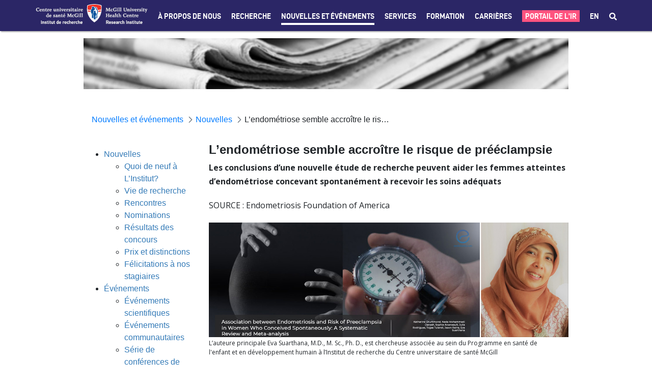

--- FILE ---
content_type: text/html;charset=UTF-8
request_url: https://rimuhc.ca/fr/-/lendometriose-semble-accroitre-le-risque-de-preeclampsie?redirect=%2Ffr%2Fwhats-new-ri-muhc
body_size: 43939
content:




































		<!DOCTYPE html>

































































<html class="ltr" dir="ltr" lang="fr-FR">

<head>
	<title>L’endométriose semble accroître le risque de prééclampsie - Institut de recherche du Centre universitaire de santé McGill - RI-MUHC</title>

	<meta content="initial-scale=1.0, width=device-width" name="viewport" />
	<meta name="format-detection" content="telephone=no" />
	<meta name="google-site-verification" content="vITXdZ0glwrPH5js84FZ68PxPUDmQi38-wrsSCL5_w4" />






































<meta content="text/html; charset=UTF-8" http-equiv="content-type" />









<meta content="Les conclusions d’une nouvelle étude de recherche peuvent aider les femmes atteintes d’endométriose concevant spontanément à recevoir les soins..." lang="en-US" name="description" /><meta content="chhd,what-new-rimuhc,news,home-page-news,newsletter,program news" lang="en-US" name="keywords" />


<link data-senna-track="temporary" href="https://rimuhc.ca/-/lendometriose-semble-accroitre-le-risque-de-preeclampsie" rel="canonical" />
<link data-senna-track="temporary" href="https://rimuhc.ca/-/lendometriose-semble-accroitre-le-risque-de-preeclampsie/fr/" hreflang="fr-FR" rel="alternate" />
<link data-senna-track="temporary" href="https://rimuhc.ca/-/lendometriose-semble-accroitre-le-risque-de-preeclampsie" hreflang="en-US" rel="alternate" />
<link data-senna-track="temporary" href="https://rimuhc.ca/-/lendometriose-semble-accroitre-le-risque-de-preeclampsie" hreflang="x-default" rel="alternate" />

<meta property="og:locale" content="fr_FR">
<meta property="og:locale:alternate" content="en_US">
<meta property="og:locale:alternate" content="fr_FR">
<meta property="og:site_name" content="Institut de recherche du Centre universitaire de santé McGill">
<meta property="og:title" content="L’endométriose semble accroître le risque de prééclampsie - Institut de recherche du Centre universitaire de santé McGill - RI-MUHC">
<meta property="og:type" content="website">
<meta property="og:url" content="https://rimuhc.ca/-/lendometriose-semble-accroitre-le-risque-de-preeclampsie">


<link href="https://rimuhc.ca/o/ri-muhctheme73-theme/images/favicon.ico" rel="icon" />



<link class="lfr-css-file" data-senna-track="temporary" href="https://rimuhc.ca/o/ri-muhctheme73-theme/css/clay.css?browserId=chrome&amp;themeId=rimuhctheme73_WAR_rimuhctheme73theme&amp;languageId=fr_FR&amp;b=7304&amp;t=1764187812000" id="liferayAUICSS" rel="stylesheet" type="text/css" />



<link data-senna-track="temporary" href="/o/frontend-css-web/main.css?browserId=chrome&amp;themeId=rimuhctheme73_WAR_rimuhctheme73theme&amp;languageId=fr_FR&amp;b=7304&amp;t=1603877616102" id="liferayPortalCSS" rel="stylesheet" type="text/css" />









	

	





	



	

		<link data-senna-track="temporary" href="https://rimuhc.ca/o/journal-content-web/css/main.css?browserId=chrome&amp;themeId=rimuhctheme73_WAR_rimuhctheme73theme&amp;languageId=fr_FR&amp;b=7304&amp;t=1597059180000" id="67db43b0" rel="stylesheet" type="text/css" />

	

		<link data-senna-track="temporary" href="https://rimuhc.ca/o/asset-publisher-web/css/main.css?browserId=chrome&amp;themeId=rimuhctheme73_WAR_rimuhctheme73theme&amp;languageId=fr_FR&amp;b=7304&amp;t=1597057694000" id="9da8b24a" rel="stylesheet" type="text/css" />

	

		<link data-senna-track="temporary" href="https://rimuhc.ca/o/com.liferay.product.navigation.user.personal.bar.web/css/main.css?browserId=chrome&amp;themeId=rimuhctheme73_WAR_rimuhctheme73theme&amp;languageId=fr_FR&amp;b=7304&amp;t=1596863418000" id="158bfa32" rel="stylesheet" type="text/css" />

	

		<link data-senna-track="temporary" href="https://rimuhc.ca/o/product-navigation-product-menu-web/css/main.css?browserId=chrome&amp;themeId=rimuhctheme73_WAR_rimuhctheme73theme&amp;languageId=fr_FR&amp;b=7304&amp;t=1597107568000" id="1cc26d1" rel="stylesheet" type="text/css" />

	

		<link data-senna-track="temporary" href="https://rimuhc.ca/o/portal-search-web/css/main.css?browserId=chrome&amp;themeId=rimuhctheme73_WAR_rimuhctheme73theme&amp;languageId=fr_FR&amp;b=7304&amp;t=1597058358000" id="e6cfd41c" rel="stylesheet" type="text/css" />

	







<script data-senna-track="temporary" type="text/javascript">
	// <![CDATA[
		var Liferay = Liferay || {};

		Liferay.Browser = {
			acceptsGzip: function() {
				return true;
			},

			

			getMajorVersion: function() {
				return 131.0;
			},

			getRevision: function() {
				return '537.36';
			},
			getVersion: function() {
				return '131.0';
			},

			

			isAir: function() {
				return false;
			},
			isChrome: function() {
				return true;
			},
			isEdge: function() {
				return false;
			},
			isFirefox: function() {
				return false;
			},
			isGecko: function() {
				return true;
			},
			isIe: function() {
				return false;
			},
			isIphone: function() {
				return false;
			},
			isLinux: function() {
				return false;
			},
			isMac: function() {
				return true;
			},
			isMobile: function() {
				return false;
			},
			isMozilla: function() {
				return false;
			},
			isOpera: function() {
				return false;
			},
			isRtf: function() {
				return true;
			},
			isSafari: function() {
				return true;
			},
			isSun: function() {
				return false;
			},
			isWebKit: function() {
				return true;
			},
			isWindows: function() {
				return false;
			}
		};

		Liferay.Data = Liferay.Data || {};

		Liferay.Data.ICONS_INLINE_SVG = true;

		Liferay.Data.NAV_SELECTOR = '#navigation';

		Liferay.Data.NAV_SELECTOR_MOBILE = '#navigationCollapse';

		Liferay.Data.isCustomizationView = function() {
			return false;
		};

		Liferay.Data.notices = [
			

			
		];

		Liferay.PortletKeys = {
			DOCUMENT_LIBRARY: 'com_liferay_document_library_web_portlet_DLPortlet',
			DYNAMIC_DATA_MAPPING: 'com_liferay_dynamic_data_mapping_web_portlet_DDMPortlet',
			ITEM_SELECTOR: 'com_liferay_item_selector_web_portlet_ItemSelectorPortlet'
		};

		Liferay.PropsValues = {
			JAVASCRIPT_SINGLE_PAGE_APPLICATION_TIMEOUT: 0,
			NTLM_AUTH_ENABLED: false,
			UPLOAD_SERVLET_REQUEST_IMPL_MAX_SIZE: 304857600
		};

		Liferay.ThemeDisplay = {

			

			
				getLayoutId: function() {
					return '244';
				},

				

				getLayoutRelativeControlPanelURL: function() {
					return '/fr/group/research-institute-muhc/~/control_panel/manage?p_p_id=com_liferay_asset_publisher_web_portlet_AssetPublisherPortlet_INSTANCE_AN78yFPG5ThE';
				},

				getLayoutRelativeURL: function() {
					return '/fr/content';
				},
				getLayoutURL: function() {
					return 'https://rimuhc.ca/fr/content';
				},
				getParentLayoutId: function() {
					return '302';
				},
				isControlPanel: function() {
					return false;
				},
				isPrivateLayout: function() {
					return 'false';
				},
				isVirtualLayout: function() {
					return false;
				},
			

			getBCP47LanguageId: function() {
				return 'fr-FR';
			},
			getCanonicalURL: function() {

				

				return 'https\x3a\x2f\x2frimuhc\x2eca\x2f-\x2flendometriose-semble-accroitre-le-risque-de-preeclampsie';
			},
			getCDNBaseURL: function() {
				return 'https://rimuhc.ca';
			},
			getCDNDynamicResourcesHost: function() {
				return '';
			},
			getCDNHost: function() {
				return '';
			},
			getCompanyGroupId: function() {
				return '10192';
			},
			getCompanyId: function() {
				return '10154';
			},
			getDefaultLanguageId: function() {
				return 'en_US';
			},
			getDoAsUserIdEncoded: function() {
				return '';
			},
			getLanguageId: function() {
				return 'fr_FR';
			},
			getParentGroupId: function() {
				return '10803';
			},
			getPathContext: function() {
				return '';
			},
			getPathImage: function() {
				return '/image';
			},
			getPathJavaScript: function() {
				return '/o/frontend-js-web';
			},
			getPathMain: function() {
				return '/fr/c';
			},
			getPathThemeImages: function() {
				return 'https://rimuhc.ca/o/ri-muhctheme73-theme/images';
			},
			getPathThemeRoot: function() {
				return '/o/ri-muhctheme73-theme';
			},
			getPlid: function() {
				return '249342';
			},
			getPortalURL: function() {
				return 'https://rimuhc.ca';
			},
			getScopeGroupId: function() {
				return '10803';
			},
			getScopeGroupIdOrLiveGroupId: function() {
				return '10803';
			},
			getSessionId: function() {
				return '';
			},
			getSiteAdminURL: function() {
				return 'https://rimuhc.ca/group/research-institute-muhc/~/control_panel/manage?p_p_lifecycle=0&p_p_state=maximized&p_p_mode=view';
			},
			getSiteGroupId: function() {
				return '10803';
			},
			getURLControlPanel: function() {
				return '/fr/group/control_panel?refererPlid=249342';
			},
			getURLHome: function() {
				return 'https\x3a\x2f\x2frimuhc\x2eca\x2fweb\x2fresearch-institute-muhc\x2fhome';
			},
			getUserEmailAddress: function() {
				return '';
			},
			getUserId: function() {
				return '10158';
			},
			getUserName: function() {
				return '';
			},
			isAddSessionIdToURL: function() {
				return false;
			},
			isImpersonated: function() {
				return false;
			},
			isSignedIn: function() {
				return false;
			},
			isStateExclusive: function() {
				return false;
			},
			isStateMaximized: function() {
				return false;
			},
			isStatePopUp: function() {
				return false;
			}
		};

		var themeDisplay = Liferay.ThemeDisplay;

		Liferay.AUI = {

			

			getAvailableLangPath: function() {
				return 'available_languages.jsp?browserId=chrome&themeId=rimuhctheme73_WAR_rimuhctheme73theme&colorSchemeId=01&languageId=fr_FR&b=7304&t=1765868966251';
			},
			getCombine: function() {
				return false;
			},
			getComboPath: function() {
				return '/combo/?browserId=chrome&minifierType=&languageId=fr_FR&b=7304&t=1603877618508&';
			},
			getDateFormat: function() {
				return '%d/%m/%Y';
			},
			getEditorCKEditorPath: function() {
				return '/o/frontend-editor-ckeditor-web';
			},
			getFilter: function() {
				var filter = 'raw';

				
					

				return filter;
			},
			getFilterConfig: function() {
				var instance = this;

				var filterConfig = null;

				if (!instance.getCombine()) {
					filterConfig = {
						replaceStr: '.js' + instance.getStaticResourceURLParams(),
						searchExp: '\\.js$'
					};
				}

				return filterConfig;
			},
			getJavaScriptRootPath: function() {
				return '/o/frontend-js-web';
			},
			getLangPath: function() {
				return 'aui_lang.jsp?browserId=chrome&themeId=rimuhctheme73_WAR_rimuhctheme73theme&colorSchemeId=01&languageId=fr_FR&b=7304&t=1603877618508';
			},
			getPortletRootPath: function() {
				return '/html/portlet';
			},
			getStaticResourceURLParams: function() {
				return '?browserId=chrome&minifierType=&languageId=fr_FR&b=7304&t=1603877618508';
			}
		};

		Liferay.authToken = 'blNHiF5N';

		

		Liferay.currentURL = '\x2ffr\x2f-\x2flendometriose-semble-accroitre-le-risque-de-preeclampsie\x3fredirect\x3d\x252Ffr\x252Fwhats-new-ri-muhc';
		Liferay.currentURLEncoded = '\x252Ffr\x252F-\x252Flendometriose-semble-accroitre-le-risque-de-preeclampsie\x253Fredirect\x253D\x25252Ffr\x25252Fwhats-new-ri-muhc';
	// ]]>
</script>

<script src="/o/js_loader_config?t=1765868882881" type="text/javascript"></script>
<script data-senna-track="permanent" src="/o/frontend-js-aui-web/aui/aui/aui.js" type="text/javascript"></script>
<script data-senna-track="permanent" src="/o/frontend-js-aui-web/liferay/modules.js" type="text/javascript"></script>
<script data-senna-track="permanent" src="/o/frontend-js-aui-web/liferay/aui_sandbox.js" type="text/javascript"></script>
<script data-senna-track="permanent" src="/o/frontend-js-aui-web/aui/attribute-base/attribute-base.js" type="text/javascript"></script>
<script data-senna-track="permanent" src="/o/frontend-js-aui-web/aui/attribute-complex/attribute-complex.js" type="text/javascript"></script>
<script data-senna-track="permanent" src="/o/frontend-js-aui-web/aui/attribute-core/attribute-core.js" type="text/javascript"></script>
<script data-senna-track="permanent" src="/o/frontend-js-aui-web/aui/attribute-observable/attribute-observable.js" type="text/javascript"></script>
<script data-senna-track="permanent" src="/o/frontend-js-aui-web/aui/attribute-extras/attribute-extras.js" type="text/javascript"></script>
<script data-senna-track="permanent" src="/o/frontend-js-aui-web/aui/event-custom-base/event-custom-base.js" type="text/javascript"></script>
<script data-senna-track="permanent" src="/o/frontend-js-aui-web/aui/event-custom-complex/event-custom-complex.js" type="text/javascript"></script>
<script data-senna-track="permanent" src="/o/frontend-js-aui-web/aui/oop/oop.js" type="text/javascript"></script>
<script data-senna-track="permanent" src="/o/frontend-js-aui-web/aui/aui-base-lang/aui-base-lang.js" type="text/javascript"></script>
<script data-senna-track="permanent" src="/o/frontend-js-aui-web/liferay/dependency.js" type="text/javascript"></script>
<script data-senna-track="permanent" src="/o/frontend-js-aui-web/liferay/util.js" type="text/javascript"></script>
<script data-senna-track="permanent" src="/o/frontend-js-aui-web/aui/aui-base-html5-shiv/aui-base-html5-shiv.js" type="text/javascript"></script>
<script data-senna-track="permanent" src="/o/frontend-js-aui-web/aui/arraylist-add/arraylist-add.js" type="text/javascript"></script>
<script data-senna-track="permanent" src="/o/frontend-js-aui-web/aui/arraylist-filter/arraylist-filter.js" type="text/javascript"></script>
<script data-senna-track="permanent" src="/o/frontend-js-aui-web/aui/arraylist/arraylist.js" type="text/javascript"></script>
<script data-senna-track="permanent" src="/o/frontend-js-aui-web/aui/array-extras/array-extras.js" type="text/javascript"></script>
<script data-senna-track="permanent" src="/o/frontend-js-aui-web/aui/array-invoke/array-invoke.js" type="text/javascript"></script>
<script data-senna-track="permanent" src="/o/frontend-js-aui-web/aui/base-base/base-base.js" type="text/javascript"></script>
<script data-senna-track="permanent" src="/o/frontend-js-aui-web/aui/base-pluginhost/base-pluginhost.js" type="text/javascript"></script>
<script data-senna-track="permanent" src="/o/frontend-js-aui-web/aui/classnamemanager/classnamemanager.js" type="text/javascript"></script>
<script data-senna-track="permanent" src="/o/frontend-js-aui-web/aui/datatype-xml-format/datatype-xml-format.js" type="text/javascript"></script>
<script data-senna-track="permanent" src="/o/frontend-js-aui-web/aui/datatype-xml-parse/datatype-xml-parse.js" type="text/javascript"></script>
<script data-senna-track="permanent" src="/o/frontend-js-aui-web/aui/dom-base/dom-base.js" type="text/javascript"></script>
<script data-senna-track="permanent" src="/o/frontend-js-aui-web/aui/dom-core/dom-core.js" type="text/javascript"></script>
<script data-senna-track="permanent" src="/o/frontend-js-aui-web/aui/dom-screen/dom-screen.js" type="text/javascript"></script>
<script data-senna-track="permanent" src="/o/frontend-js-aui-web/aui/dom-style/dom-style.js" type="text/javascript"></script>
<script data-senna-track="permanent" src="/o/frontend-js-aui-web/aui/event-base/event-base.js" type="text/javascript"></script>
<script data-senna-track="permanent" src="/o/frontend-js-aui-web/aui/event-delegate/event-delegate.js" type="text/javascript"></script>
<script data-senna-track="permanent" src="/o/frontend-js-aui-web/aui/event-focus/event-focus.js" type="text/javascript"></script>
<script data-senna-track="permanent" src="/o/frontend-js-aui-web/aui/event-hover/event-hover.js" type="text/javascript"></script>
<script data-senna-track="permanent" src="/o/frontend-js-aui-web/aui/event-key/event-key.js" type="text/javascript"></script>
<script data-senna-track="permanent" src="/o/frontend-js-aui-web/aui/event-mouseenter/event-mouseenter.js" type="text/javascript"></script>
<script data-senna-track="permanent" src="/o/frontend-js-aui-web/aui/event-mousewheel/event-mousewheel.js" type="text/javascript"></script>
<script data-senna-track="permanent" src="/o/frontend-js-aui-web/aui/event-outside/event-outside.js" type="text/javascript"></script>
<script data-senna-track="permanent" src="/o/frontend-js-aui-web/aui/event-resize/event-resize.js" type="text/javascript"></script>
<script data-senna-track="permanent" src="/o/frontend-js-aui-web/aui/event-simulate/event-simulate.js" type="text/javascript"></script>
<script data-senna-track="permanent" src="/o/frontend-js-aui-web/aui/event-synthetic/event-synthetic.js" type="text/javascript"></script>
<script data-senna-track="permanent" src="/o/frontend-js-aui-web/aui/intl/intl.js" type="text/javascript"></script>
<script data-senna-track="permanent" src="/o/frontend-js-aui-web/aui/io-base/io-base.js" type="text/javascript"></script>
<script data-senna-track="permanent" src="/o/frontend-js-aui-web/aui/io-form/io-form.js" type="text/javascript"></script>
<script data-senna-track="permanent" src="/o/frontend-js-aui-web/aui/io-queue/io-queue.js" type="text/javascript"></script>
<script data-senna-track="permanent" src="/o/frontend-js-aui-web/aui/io-upload-iframe/io-upload-iframe.js" type="text/javascript"></script>
<script data-senna-track="permanent" src="/o/frontend-js-aui-web/aui/io-xdr/io-xdr.js" type="text/javascript"></script>
<script data-senna-track="permanent" src="/o/frontend-js-aui-web/aui/json-parse/json-parse.js" type="text/javascript"></script>
<script data-senna-track="permanent" src="/o/frontend-js-aui-web/aui/json-stringify/json-stringify.js" type="text/javascript"></script>
<script data-senna-track="permanent" src="/o/frontend-js-aui-web/aui/node-base/node-base.js" type="text/javascript"></script>
<script data-senna-track="permanent" src="/o/frontend-js-aui-web/aui/node-core/node-core.js" type="text/javascript"></script>
<script data-senna-track="permanent" src="/o/frontend-js-aui-web/aui/node-event-delegate/node-event-delegate.js" type="text/javascript"></script>
<script data-senna-track="permanent" src="/o/frontend-js-aui-web/aui/node-event-simulate/node-event-simulate.js" type="text/javascript"></script>
<script data-senna-track="permanent" src="/o/frontend-js-aui-web/aui/node-focusmanager/node-focusmanager.js" type="text/javascript"></script>
<script data-senna-track="permanent" src="/o/frontend-js-aui-web/aui/node-pluginhost/node-pluginhost.js" type="text/javascript"></script>
<script data-senna-track="permanent" src="/o/frontend-js-aui-web/aui/node-screen/node-screen.js" type="text/javascript"></script>
<script data-senna-track="permanent" src="/o/frontend-js-aui-web/aui/node-style/node-style.js" type="text/javascript"></script>
<script data-senna-track="permanent" src="/o/frontend-js-aui-web/aui/plugin/plugin.js" type="text/javascript"></script>
<script data-senna-track="permanent" src="/o/frontend-js-aui-web/aui/pluginhost-base/pluginhost-base.js" type="text/javascript"></script>
<script data-senna-track="permanent" src="/o/frontend-js-aui-web/aui/pluginhost-config/pluginhost-config.js" type="text/javascript"></script>
<script data-senna-track="permanent" src="/o/frontend-js-aui-web/aui/querystring-stringify-simple/querystring-stringify-simple.js" type="text/javascript"></script>
<script data-senna-track="permanent" src="/o/frontend-js-aui-web/aui/queue-promote/queue-promote.js" type="text/javascript"></script>
<script data-senna-track="permanent" src="/o/frontend-js-aui-web/aui/selector-css2/selector-css2.js" type="text/javascript"></script>
<script data-senna-track="permanent" src="/o/frontend-js-aui-web/aui/selector-css3/selector-css3.js" type="text/javascript"></script>
<script data-senna-track="permanent" src="/o/frontend-js-aui-web/aui/selector-native/selector-native.js" type="text/javascript"></script>
<script data-senna-track="permanent" src="/o/frontend-js-aui-web/aui/selector/selector.js" type="text/javascript"></script>
<script data-senna-track="permanent" src="/o/frontend-js-aui-web/aui/widget-base/widget-base.js" type="text/javascript"></script>
<script data-senna-track="permanent" src="/o/frontend-js-aui-web/aui/widget-htmlparser/widget-htmlparser.js" type="text/javascript"></script>
<script data-senna-track="permanent" src="/o/frontend-js-aui-web/aui/widget-skin/widget-skin.js" type="text/javascript"></script>
<script data-senna-track="permanent" src="/o/frontend-js-aui-web/aui/widget-uievents/widget-uievents.js" type="text/javascript"></script>
<script data-senna-track="permanent" src="/o/frontend-js-aui-web/aui/yui-throttle/yui-throttle.js" type="text/javascript"></script>
<script data-senna-track="permanent" src="/o/frontend-js-aui-web/aui/aui-base-core/aui-base-core.js" type="text/javascript"></script>
<script data-senna-track="permanent" src="/o/frontend-js-aui-web/aui/aui-classnamemanager/aui-classnamemanager.js" type="text/javascript"></script>
<script data-senna-track="permanent" src="/o/frontend-js-aui-web/aui/aui-component/aui-component.js" type="text/javascript"></script>
<script data-senna-track="permanent" src="/o/frontend-js-aui-web/aui/aui-debounce/aui-debounce.js" type="text/javascript"></script>
<script data-senna-track="permanent" src="/o/frontend-js-aui-web/aui/aui-delayed-task-deprecated/aui-delayed-task-deprecated.js" type="text/javascript"></script>
<script data-senna-track="permanent" src="/o/frontend-js-aui-web/aui/aui-event-base/aui-event-base.js" type="text/javascript"></script>
<script data-senna-track="permanent" src="/o/frontend-js-aui-web/aui/aui-event-input/aui-event-input.js" type="text/javascript"></script>
<script data-senna-track="permanent" src="/o/frontend-js-aui-web/aui/aui-form-validator/aui-form-validator.js" type="text/javascript"></script>
<script data-senna-track="permanent" src="/o/frontend-js-aui-web/aui/aui-node-base/aui-node-base.js" type="text/javascript"></script>
<script data-senna-track="permanent" src="/o/frontend-js-aui-web/aui/aui-node-html5/aui-node-html5.js" type="text/javascript"></script>
<script data-senna-track="permanent" src="/o/frontend-js-aui-web/aui/aui-selector/aui-selector.js" type="text/javascript"></script>
<script data-senna-track="permanent" src="/o/frontend-js-aui-web/aui/aui-timer/aui-timer.js" type="text/javascript"></script>
<script data-senna-track="permanent" src="/o/frontend-js-aui-web/liferay/browser_selectors.js" type="text/javascript"></script>
<script data-senna-track="permanent" src="/o/frontend-js-aui-web/liferay/form.js" type="text/javascript"></script>
<script data-senna-track="permanent" src="/o/frontend-js-aui-web/liferay/form_placeholders.js" type="text/javascript"></script>
<script data-senna-track="permanent" src="/o/frontend-js-aui-web/liferay/icon.js" type="text/javascript"></script>
<script data-senna-track="permanent" src="/o/frontend-js-aui-web/liferay/menu.js" type="text/javascript"></script>
<script data-senna-track="permanent" src="/o/frontend-js-aui-web/liferay/notice.js" type="text/javascript"></script>
<script data-senna-track="permanent" src="/o/frontend-js-aui-web/liferay/poller.js" type="text/javascript"></script>
<script data-senna-track="permanent" src="/o/frontend-js-aui-web/aui/async-queue/async-queue.js" type="text/javascript"></script>
<script data-senna-track="permanent" src="/o/frontend-js-aui-web/aui/base-build/base-build.js" type="text/javascript"></script>
<script data-senna-track="permanent" src="/o/frontend-js-aui-web/aui/cookie/cookie.js" type="text/javascript"></script>
<script data-senna-track="permanent" src="/o/frontend-js-aui-web/aui/event-touch/event-touch.js" type="text/javascript"></script>
<script data-senna-track="permanent" src="/o/frontend-js-aui-web/aui/overlay/overlay.js" type="text/javascript"></script>
<script data-senna-track="permanent" src="/o/frontend-js-aui-web/aui/querystring-stringify/querystring-stringify.js" type="text/javascript"></script>
<script data-senna-track="permanent" src="/o/frontend-js-aui-web/aui/widget-child/widget-child.js" type="text/javascript"></script>
<script data-senna-track="permanent" src="/o/frontend-js-aui-web/aui/widget-position-align/widget-position-align.js" type="text/javascript"></script>
<script data-senna-track="permanent" src="/o/frontend-js-aui-web/aui/widget-position-constrain/widget-position-constrain.js" type="text/javascript"></script>
<script data-senna-track="permanent" src="/o/frontend-js-aui-web/aui/widget-position/widget-position.js" type="text/javascript"></script>
<script data-senna-track="permanent" src="/o/frontend-js-aui-web/aui/widget-stack/widget-stack.js" type="text/javascript"></script>
<script data-senna-track="permanent" src="/o/frontend-js-aui-web/aui/widget-stdmod/widget-stdmod.js" type="text/javascript"></script>
<script data-senna-track="permanent" src="/o/frontend-js-aui-web/aui/aui-aria/aui-aria.js" type="text/javascript"></script>
<script data-senna-track="permanent" src="/o/frontend-js-aui-web/aui/aui-io-plugin-deprecated/aui-io-plugin-deprecated.js" type="text/javascript"></script>
<script data-senna-track="permanent" src="/o/frontend-js-aui-web/aui/aui-io-request/aui-io-request.js" type="text/javascript"></script>
<script data-senna-track="permanent" src="/o/frontend-js-aui-web/aui/aui-loading-mask-deprecated/aui-loading-mask-deprecated.js" type="text/javascript"></script>
<script data-senna-track="permanent" src="/o/frontend-js-aui-web/aui/aui-overlay-base-deprecated/aui-overlay-base-deprecated.js" type="text/javascript"></script>
<script data-senna-track="permanent" src="/o/frontend-js-aui-web/aui/aui-overlay-context-deprecated/aui-overlay-context-deprecated.js" type="text/javascript"></script>
<script data-senna-track="permanent" src="/o/frontend-js-aui-web/aui/aui-overlay-manager-deprecated/aui-overlay-manager-deprecated.js" type="text/javascript"></script>
<script data-senna-track="permanent" src="/o/frontend-js-aui-web/aui/aui-overlay-mask-deprecated/aui-overlay-mask-deprecated.js" type="text/javascript"></script>
<script data-senna-track="permanent" src="/o/frontend-js-aui-web/aui/aui-parse-content/aui-parse-content.js" type="text/javascript"></script>
<script data-senna-track="permanent" src="/o/frontend-js-aui-web/liferay/session.js" type="text/javascript"></script>
<script data-senna-track="permanent" src="/o/frontend-js-aui-web/liferay/deprecated.js" type="text/javascript"></script>
<script data-senna-track="permanent" src="/o/frontend-js-web/loader/config.js" type="text/javascript"></script>
<script data-senna-track="permanent" src="/o/frontend-js-web/loader/loader.js" type="text/javascript"></script>
<script data-senna-track="permanent" src="/o/frontend-js-web/misc/svg4everybody.js" type="text/javascript"></script>
<script data-senna-track="permanent" src="/o/frontend-js-web/liferay/dom_task_runner.js" type="text/javascript"></script>
<script data-senna-track="permanent" src="/o/frontend-js-web/liferay/events.js" type="text/javascript"></script>
<script data-senna-track="permanent" src="/o/frontend-js-web/liferay/lazy_load.js" type="text/javascript"></script>
<script data-senna-track="permanent" src="/o/frontend-js-web/liferay/liferay.js" type="text/javascript"></script>
<script data-senna-track="permanent" src="/o/frontend-js-web/liferay/global.bundle.js" type="text/javascript"></script>
<script data-senna-track="permanent" src="/o/frontend-js-web/liferay/portlet.js" type="text/javascript"></script>
<script data-senna-track="permanent" src="/o/frontend-js-web/liferay/workflow.js" type="text/javascript"></script>




	

	<script data-senna-track="temporary" src="/o/js_bundle_config?t=1765868908679" type="text/javascript"></script>


<script data-senna-track="temporary" type="text/javascript">
	// <![CDATA[
		
			
				
		

		

		
	// ]]>
</script>





	
		

			

			
		
		



	
		

			

			
		
	












	

	





	



	















<link class="lfr-css-file" data-senna-track="temporary" href="https://rimuhc.ca/o/ri-muhctheme73-theme/css/main.css?browserId=chrome&amp;themeId=rimuhctheme73_WAR_rimuhctheme73theme&amp;languageId=fr_FR&amp;b=7304&amp;t=1764187812000" id="liferayThemeCSS" rel="stylesheet" type="text/css" />




	<style data-senna-track="temporary" type="text/css">
		.portlet-asset-publisher .asset-full-content img {
    max-width: 5000px;
  }
  .lfr-dynamic-uploader {
      margin-top: 100px;
  }
  
  
  .blurb-img-right img,
  .blurb-img-left img {
    max-width: 250px !important;
    height: auto !important;
  }
  
  .ri-page-anchor {
    display: block;
    position: relative;
    top: -80px;
    visibility: hidden;
  }
  
  /* TEXT */
  .ri-resp-bullets {
    display: inline-block;
    width: 100%;
  }
  
  .ri-resp-bullets-1-of-1,
  .ri-resp-bullets-1-of-2,
  .ri-resp-bullets-2-of-2,
  .ri-resp-bullets-1-of-3,
  .ri-resp-bullets-2-of-3,
  .ri-resp-bullets-3-of-3 {
    margin-bottom: 0px;
    float: left;
  }
  
  .ri-resp-bullets-1-of-1{
    width: 100%;
  }
  
  .ri-resp-bullets-1-of-3,
  .ri-resp-bullets-2-of-3,
  .ri-resp-bullets-3-of-3 {
    width: 33.33%;
  }
  
  .ri-resp-bullets-1-of-2,
  .ri-resp-bullets-2-of-2 {
    width: 50%;
  }
  
  .ri-resp-bullets.hide-bullets ul {
    list-style: none;
  }

  .ri-resp-bullets.spaced-bullets li {
    padding-bottom:15px;
  }


  
  /* added large-format */
  
  .ri-resp-bullets.large-format .ri-resp-bullets-1-of-2,
  .ri-resp-bullets.large-format .ri-resp-bullets-2-of-2{
      width: 50%;
  }
  
  .ri-resp-bullets.large-format .ri-resp-bullets-1-of-2 a,
  .ri-resp-bullets.large-format .ri-resp-bullets-2-of-2 a{
      font-size: 22px;
      color: #2B2666;
  }
  
  @media screen and (max-width: 575px){
  .ri-article .ri-resp-bullets ul.ri-resp-bullets-1-of-2:not(:last-child),
  .ri-article .ri-resp-bullets ul.ri-resp-bullets-1-of-3:not(:last-child),
  .ri-article .ri-resp-bullets ul.ri-resp-bullets-2-of-3:not(:last-child) {
      padding-bottom: 0px;
  }
  
  .ri-resp-bullets.large-format .ri-resp-bullets-1-of-2,
  .ri-resp-bullets.large-format .ri-resp-bullets-2-of-2{
      width: 100%;
  }
  }
  /*  */
  
  ul.ri-resp-list {
    list-style: none;
    padding-left: 0;
    -webkit-column-count: 3;
    -moz-column-count: 3;
    column-count: 3;
    width: 100%;
  }
  
  @media screen and (max-width: 767px) {
    .ri-resp-bullets-1-of-2,
    .ri-resp-bullets-2-of-2,
    .ri-resp-bullets-1-of-3,
    .ri-resp-bullets-2-of-3 {
      width: 50%;
    }
    .ri-resp-bullets-3-of-3 {
      width: 100%;
      margin-top: 15px;
    }
  
    ul.ri-resp-list {
      -webkit-column-count: 2;
      -moz-column-count: 2;
      column-count: 2;
    }
  }
  
  @media screen and (max-width: 575px) {
    .ri-resp-bullets-1-of-2,
    .ri-resp-bullets-2-of-2,
    .ri-resp-bullets-1-of-3,
    .ri-resp-bullets-2-of-3 {
      float: none;
      width: 100%;
    }
    .ri-resp-bullets-3-of-3 {
      margin-top: 0px;
    }
  
    ul.ri-resp-list {
      -webkit-column-count: 1;
      -moz-column-count: 1;
      column-count: 1;
    }
  }
  /***************** LOGO LEFT BLURB RIGHT **************/
  .ri-logo-left-blurb-right-wrapper {
    display: flex;
    justify-content: space-around;
  
    padding-top: 20px;
    padding-bottom: 20px;
  }
  
  .ri-logo-left-blurb-right-right {
    flex-basis: 80%;
  }
  
  .ri-logo-left-blurb-right-left img {
    width: 100px;
  }
  
  @media only screen and (max-width: 767px) {
    .ri-logo-left-blurb-right-left img {
      width: 100px;
    }
  
    .ri-logo-left-blurb-right-wrapper {
      display: flex;
      flex-wrap: wrap;
  
      padding-top: 0px;
      padding-bottom: 0px;
    }
  
    .ri-logo-left-blurb-right-right {
      flex-basis: 100%;
      padding-top: 20px;
    }
  
    .ri-logo-left-blurb-right-right .ri-article-blurb {
      padding-left: 20px;
    }
  }
  /**************   GENERAL PHOTO   *****************/
  .ri-photo-column {
    box-sizing: border-box;
    padding-bottom: 20px;
    text-align: center;
  
    /* for browsers that don't support flexbox */
    display: block;
    float: left;
  }
  .ri-photo-row .ri-photo-column:not(:last-of-type) {
    margin-right: 2%;
  }
  .ri-photo-row {
    display: -ms-flexbox; /* IE10 */
    display: flex;
    -ms-flex-wrap: wrap; /* IE10 */
    flex-wrap: wrap;
    padding: 0;
  }
  .ri-photo-column img {
    width: 100% !important;
    height: auto !important;
  }
  
  /************************** 1 full-width image **************************/
  .ri-photo-1-column {
    width: 100%;
  }
  @media screen and (max-width: 375px) {
    .ri-photo-1-column {
      padding: 0;
    }
  }
  
  /************************** 2 images **************************/
  .ri-photo-1-2-column {
    -ms-flex: 49%; /* IE10 */
    flex: 49%;
    max-width: 49%;
  }
  @media screen and (max-width: 480px) {
    .ri-photo-1-2-column {
      -ms-flex: 100%;
      flex: 100%;
      max-width: 100%;
    }
  }
  @media screen and (max-width: 480px) {
    .ri-photo-row .ri-photo-column.ri-photo-1-2-column:not(:last-of-type) {
      margin-right: 0;
    }
  }
  
  /************************** 3 images **************************/
  .ri-photo-1-3-column {
    -ms-flex: 32%; /* IE10 */
    flex: 32%;
    max-width: 32%;
  }
  @media screen and (max-width: 575px) {
    .ri-photo-row .ri-photo-column.ri-photo-1-3-column {
      -ms-flex: 100%;
      flex: 100%;
      max-width: 100%;
  
      margin-right: 0;
    }
  }
  
  /************************** 4 images **************************/
  .ri-photo-1-4-column {
    -ms-flex: 23.5%; /* IE10 */
    flex: 23.5%;
    max-width: 23.5%;
  }
  @media screen and (max-width: 575px) {
    .ri-photo-1-4-column {
      -ms-flex: 49%; /* IE10 */
      flex: 49%;
      max-width: 49%;
    }
  }
  @media screen and (max-width: 575px) {
    .ri-photo-row .ri-photo-column.ri-photo-1-4-column:nth-child(even) {
      margin-right: 0;
    }
  }
  @media screen and (max-width: 375px) {
    .ri-photo-row .ri-photo-column.ri-photo-1-4-column {
      -ms-flex: 100%; /* IE10 */
      flex: 100%;
      max-width: 100%;
  
      margin-right: 0;
    }
  }
  
  /* ********************************** Pop up ************************************* */
  
  .ri-modal-container {
    position: fixed;
    z-index: 101;
    top: 25vh;
    left: 0;
    text-align: center;
    width: 100%;
  
    display: block;
    visibility: hidden;
  }
  
  .ri-modal-content {
    padding: 4px;
    background: #ddd;
    border-radius: 5px;
    position: relative;
    display: inline-block;
  
    margin: 0 auto;
  }
  .ri-modal-content img {
    display: block;
  }
  .ri-modal-shade {
    position: fixed;
    z-index: 100;
    top: 0;
    left: 0;
    width: 100%;
    height: 100%;
    background: rgba(0, 0, 0, 0.8);
    display: none;
  }
  .ri-modal-close i {
    position: relative;
    color: #ddd;
    font-size: 32px;
  }
  
  .ri-modal-close i.fa-circle {
    position: absolute;
    color: #2B2666;
    margin: 4px;
    font-size: 24px;
  }
  
  .ri-modal-close {
    position: absolute;
    top: 0;
    right: 0;
    border-radius: 50%;
  
    cursor: pointer;
  
    margin-top: -10px;
    margin-right: -10px;
  }
  
  .ri-photo-row img {
    border: 2px solid white;
  }
  
  @media screen and (min-width: 576px) {
    .ri-photo-row img.ri-modal-image:hover {
      border: 2px solid #2B2666;
    }
  }
  @media screen and (max-width: 575px) {
    .ri-modal-container {
      visibility: hidden !important;
    }
    .ri-modal-shade {
      display: none !important;
    }
  }
  
  .ri-article p,
  .ri-article li {
    margin: 0px;
    font-size: 16px;
    line-height: 1.7;
    font-family: "Open Sans", sans-serif;
  }
  .ri-article ul {
    margin: 0px;
    padding-bottom: 20px;
  }
  
  .ri-article ul li ul {
      padding-bottom: 0;
  }
  
  .ri-article blockquote {
    font-size: 20px;
    border-left: 5px solid #2B2666;
    font-family: "Open Sans", sans-serif;
  }
  
  .ri-article-blurb {
    padding-bottom: 20px;
  }
  
  .ri-article figure {
    display: table;
  }
  
  .ri-article figure img {
    display: block;
  }
  
  .ri-article figcaption {
    display: table-caption;
    caption-side: bottom;
    margin-top: -18px;
    padding-bottom: 20px;
    font-family: "Open Sans", sans-serif;
    font-size: 12px;
  }
  
  .ri-article .blurb-img-right figcaption {
    padding-left: 20px;
  }
  
  .ri-article .blurb-img-full-width figcaption,
  .ri-article .blurb-img-left figcaption {
    padding-right: 20px;
  }
  
  .blurb-img-full-width {
    padding: 0px 0 20px 0;
  }
  
  .blurb-img-full-width img {
    width: 100%;
  }
  .blurb-img-full-width figcaption {
    text-align: left;
  }
  .blurb-img-left {
    float: left;
    padding: 5px 20px 20px 0;
  }
  
  .blurb-img-right {
    float: right;
    padding: 5px 0 20px 20px;
  }
  
  .ri-article-card {
    /* for browsers that don't support flexbox */
    /*display: block;
              float: left;*/
  
    width: 100%;
  
    display: -webkit-box;
    display: -ms-flexbox;
    display: flex;
    -webkit-box-orient: horizontal;
    -webkit-box-direction: normal;
    -ms-flex-direction: row;
    flex-direction: row;
    padding: 0px 0 20px 0;
  }
  p.ri-card-blurb {
    font-size: 12px;
    padding-right: 15px;
    padding-top: 6px;
  }
  .ri-article-card-photo {
    -ms-flex-preferred-size: max-content;
    flex-basis: max-content;
    -ms-flex: 0 1 auto;
  }
  
  .ri-article-card-photo img {
    max-width: initial !important;
  }
  
  .ri-article-card-deets.spread-out-virtically {
    /* for browsers that don't support flexbox */
    display: block;
  
    display: -webkit-box;
    display: -ms-flexbox;
    display: flex;
  }
  .ri-article-card-deets.spread-out-virtically {
    -webkit-box-orient: vertical;
    -webkit-box-direction: normal;
    -ms-flex-direction: column;
    flex-direction: column;
    -webkit-box-pack: space-evenly;
    -ms-flex-pack: space-evenly;
    justify-content: space-evenly;
  }
  @supports (-ms-accelerator: true) {
    /* Edge only */
  
    .ri-article-card-deets.spread-out-virtically {
      justify-content: space-around;
      /* you can also add some other adjustments to size, margins etc to get the same positioning */
    }
  }
  
  .ri-article-card.img-right .ri-article-card-photo {
    -webkit-box-ordinal-group: 3;
    -ms-flex-order: 2;
    order: 2;
  }
  
  .ri-article-card.img-right .ri-article-card-deets {
    -webkit-box-ordinal-group: 2;
    -ms-flex-order: 1;
    order: 1;
  }
  
  .ri-article-card.img-right .ri-article-card-deets {
    padding: 10px 20px 10px 0px;
  }
  
  .ri-article-card.img-right.card-bg .ri-article-card-deets {
    padding-left: 20px;
  }
  
  .ri-article-card-deets {
    -ms-flex: 0 1 auto;
    padding: 10px 20px 10px 20px;
  }
  
  .ri-article-card.card-bg .ri-article-card-deets {
    background: #eee;
  }
  
  .deet-label {
    background: #2B2666;
    color: white;
    padding: 2px 4px;
    font-weight: bold;
    font-family: "d-dindin-bold";
    line-height: 1.4;
    margin-right: 5px;
    text-transform: uppercase;
  }
  
  /******************/
  .ri-article-img-text {
     display: -webkit-box;
     display: -ms-flexbox;
     display: flex;
     -webkit-box-align:center;
         -ms-flex-align:center;
             align-items:center;
    text-align:center;
  
  padding-bottom:20px;
  }
  
  .ri-article-img-text .ri-article-blurb{
     padding-left:20px;
  }
  /******************/
  
  .portlet-asset-publisher .header-title {
    font-family: "d-dindin-bold";
    color: #2B2666;
  }
  .header-back-to a {
    font-size: 24px;
    color: #2B2666;
  }
  .header-back-to a:hover {
    color: #425d86;
  }
  .ri-article-section-header {
    margin-top: 0;
    border-bottom: 4px solid #2B2666;
    padding-bottom: 10px;
    margin-bottom: 20px;
    font-family: "d-dindin-bold";
    color: #2B2666;
    font-size: 26px;
  }
  
  .section-subtitle {
    font-family: "d-dindin-bold";
    font-size: 18px;
    padding-bottom: 20px;
  }
  
  .ri-article-btn-group {
    display: inline-block;
    width: 100%;
    padding: 0px 0px 15px 0px;
  }
  
  .ri-article-btn-cta {
    float: left;
    margin: 0;
    padding: 0px 5px 5px 0;
  }
  
  .ri-article-document-link {
    text-align: center;
  }
  
  .ri-article-document-link span {
    font-size: 24px;
    font-family: "d-dindin-bold";
    color: white;
    background: #2B2666;
    padding: 5px 20px;
    text-decoration: none;
    text-transform: uppercase;
  
    display: block;
    position: relative;
  }
  
  .ri-article-document-link span i {
    padding-right: 10px;
  }
  
  .ri-article-document-link:hover {
    text-decoration: none;
  }
  
  .ri-article-document-link:hover span {
    background: #002967;
  }
  
  /* When the detail content is too big, collapse it so that it is displayed below the image */
  .ri-article-card.collapse-overflow {
    -webkit-box-orient: vertical;
    -webkit-box-direction: normal;
    -ms-flex-direction: column;
    flex-direction: column;
  }
  
  .ri-article-card.collapse-overflow .ri-article-card-photo {
    padding-bottom: 20px;
  }
  
  .ri-article-card.collapse-overflow .ri-article-card-deets {
    padding: 0px;
  }
  
  .ri-article-card.collapse-overflow.card-bg .ri-article-card-deets {
    background: #fff;
  }
  
  .ri-article-card.collapse-overflow.img-right .ri-article-card-photo {
    -webkit-box-ordinal-group: 2;
    -ms-flex-order: 1;
    order: 1;
  }
  
  .ri-article-card.collapse-overflow.img-right .ri-article-card-deets {
    -webkit-box-ordinal-group: 3;
    -ms-flex-order: 2;
    order: 2;
  }
  
  @media screen and (max-width: 480px) {
    .blurb-img-left,
    .blurb-img-right {
      padding: 0;
      width: 100%;
      padding-bottom: 20px;
    }
  
    .blurb-img-left.mobile-center img,
    .blurb-img-right.mobile-center img {
      margin: 0 auto;
    }
  
    .ri-article figure img {
      /*margin: 0 auto;*/
    }
  
    .ri-article figcaption {
      margin-top: 0;
    }
  
    .ri-article .blurb-img-right figcaption {
      padding-left: 0px;
    }
  
    .ri-article .blurb-img-full-width figcaption,
    .ri-article .blurb-img-left figcaption {
      padding-right: 0px;
    }
  }
  
  @media screen and (min-width: 576px) {
    .ri-article-card-photo {
      text-align: center;
    }
  }
  
  /******************** PAGE COMPONENTS *******************************/
  .ri-section-header {
    font-family: "d-dindin-bold";
    color: #2B2666;
    border-bottom: 4px solid #2B2666;
    font-size: 26px;
  
    padding-top: 25px;
    padding-bottom: 10px;
    margin-top: 0;
    margin-bottom: 15px;
  }
  
  .ri-section-header.no-top-space {
    padding-top: 0;
  }
  
  @media only screen and (max-width: 1024px) {
    .portlet-journal-content .journal-content-article img.ri-page-banner {
      max-width: 110%;
      margin-left: -5%;
      width: 110%;
    }
  }
  
  .ri-article-list {
    color: #2B2666;
  }
  
  .ri-article-list li a {
    font-size: 22px;
    color: #2B2666;
  }
  
  @media only screen and (max-width: 479px) {
    .ri-article-list {
      padding-left: 20px;
    }
  
    .ri-article-list li a {
      font-size: 18px;
    }
  }
  
  /* ************  Business Card Styles *************** */
  
  .ri-business-cards {
    font-family: "Open Sans", sans-serif;
  }
  
  .ri-business-cards table {
    margin: 0 auto;
    background: #efefef;
  }
  
  .ri-business-cards .col-md-6 {
    padding: 0;
    padding: 10px;
  }
  
  .ri-business-cards .pi-card-right {
    padding: 10px 10px 0px 10px;
    min-width: 190px;
  }
  
  .ri-business-cards .pi-card-right h5 {
    margin: 0;
    padding: 0;
  
    color: #3f81c3;
    font-weight: 700;
    font-size: 14px;
    line-height: 18px;
  }
  
  .ri-business-cards .pi-card-right h5 {
    margin: 0;
    padding: 0;
    margin-bottom: 2px;
  }
  
  .ri-business-cards .ri-rkeywords p {
    margin: 0;
    padding: 0;
  
    font-size: 12px;
    line-height: 14px;
    padding-bottom: 5px;
  }
  
  .ri-business-cards .pi-card-left img {
    max-height: 170px;
    vertical-align: top;
  }
  
  .ri-business-cards p.ri-rtitle {
    margin: 0;
    padding: 0;
    padding-bottom: 2px;
    font-weight: 700;
    font-size: 14px;
  }
  
  .ri-business-cards .ri-card-link {
    color: #337ab7;
  }
  
  @media only screen and (max-width: 479px) {
    .ri-business-cards .ri-card-link a {
      font-size: 14px;
      margin: 0 0 4px;
    }
    .ri-business-cards p.ri-card-link {
      font-size: 14px;
    }
  
    .ri-business-cards .pi-card-right h5 {
      margin-bottom: 2px;
    }
  
    .ri-business-cards p.ri-rtitle {
      padding-bottom: 0px;
    }
  
    p.ri-card-blurb {
      font-size: 12px;
      width: 160px;
    }
  }
  
  @media only screen and (min-width: 480px) {
    .ri-business-cards .pi-card-right {
      min-width: 250px;
    }
  }
  
  @media only screen and (max-width: 360px) {
    .ri-business-cards p.ri-rtitle {
      font-size: 12px !important;
    }
  }
  /***************************** Table ****************************/
  
  .ri-responsive-table {
    margin: 0 auto;
    padding-bottom: 30px;
    /* max-width: 900px; */
  
    font-family: "Open Sans", sans-serif;
    font-size: 14px;
    line-height: 20px;
  }
  
  .ri-table-sub-title {
    margin: 10px auto;
    font-size: 20px;
    line-height: 24px;
    /* max-width: 900px; */
    font-family: "d-dinregular";
    padding-left: 2px;
    color: #2B2666;
  }
  
  @media screen and (max-width: 580px) {
    .ri-responsive-table {
      font-size: 16px;
      line-height: 22px;
    }
  }
  
  .ri-responsive-table .table-inner {
    margin: 0;
    width: 100%;
    box-shadow: 0px 0px 5px 3px rgba(206, 206, 206, 0.2);
    display: table;
    table-layout: fixed;
  }
  
  @media screen and (max-width: 580px) {
    .ri-responsive-table .table-inner {
      display: block;
    }
  }
  
  .ri-table-row {
    display: table-row;
    background: #e0ebf5;
    color: #000;
  }
  
  .ri-table-row:nth-of-type(odd) {
    background: #fff;
  }
  
  .ri-table-row.header {
    font-weight: 600;
    color: #2B2666;
    background: #fff;
  
    text-transform: uppercase;
    font-family: "d-dindin-bold";
  }
  
  @media screen and (max-width: 580px) {
    .ri-table-row {
      padding: 10px 16px;
      display: block;
  
      background: #fff;
    }
  
    .ri-table-row:nth-of-type(odd) {
      background: #f9f9f9;
    }
  
    .ri-table-row.header {
      margin: 0 -1px;
      padding: 0;
      height: 6px;
  
      background: #e0ebf5;
    }
  
    .ri-table-row.header .cell {
      display: none;
    }
    .ri-table-row .cell:first-of-type {
      font-weight: 600;
    }
    .ri-table-row .cell a {
      text-decoration: solid !important;
    }
  
    .ri-table-row .cell:hover a {
      cursor: pointer;
    }
  
    .ri-table-row .cell:before {
      margin-bottom: 3px;
      content: attr(data-title);
      min-width: 98px;
      font-size: 12px;
      line-height: 12px;
      font-weight: bold;
      text-transform: uppercase;
      color: #2B2666;
      display: block;
    }
  }
  
  .ri-table-row .cell {
    padding: 6px 12px;
    display: table-cell;
  }
  
  @media screen and (max-width: 580px) {
    .ri-table-row .cell {
      padding: 0px 16px;
      display: block;
    }
  }
  
  /* https://rimuhc.atlassian.net/browse/PUBLICWEB-489 */
  
  .ri-responsive-table.minimal-style .table-inner {
    box-shadow: none;
  }
  
  .minimal-style .ri-table-row .cell {
    padding: 0;
  }
  
  @media screen and (max-width: 580px){
      .minimal-style .ri-table-row .cell:first-of-type {
          font-weight: 500;
          margin-bottom: 20px;
      }
      .minimal-style .ri-table-row:nth-of-type(odd) {
          background: #fff;
      }
      .ri-responsive-table.minimal-style  {
          font-size: 14px;
          line-height: 18px;
      }
      .minimal-style .ri-table-row {
          padding: 0;
      }
  }
  
  /* END table
  
  
  /* PUBLICWEB-477 - HOME PAGE SPRINT 1 RELEASE */
  
  /* COVID-19 Banner */
  .ri-home-page-layout .special-announcement-banner {
    background: blue;
  }
  .ri-home-page-layout .special-announcement-banner {
    background: #2B2666;
    height: 35px;
    width: 100%;
  
    display: -webkit-box;
  
    display: -ms-flexbox;
  
    display: flex;
    -webkit-box-orient: vertical;
    -webkit-box-direction: normal;
    -ms-flex-direction: column;
    flex-direction: column;
    -webkit-box-pack: center;
    -ms-flex-pack: center;
    justify-content: center;
  
    margin-bottom: 25px;
  }
  
  @media (max-width: 767px) {
    .ri-home-page-layout .special-announcement-banner {
      height: 60px;
      padding: 0 10px;
    }
  }
  
  .ri-home-page-layout .special-announcement-banner p {
    color: white;
    text-align: center;
    margin: 0;
    font-family: "Open Sans", sans-serif;
  }
  
  .ri-home-page-layout .special-announcement-banner p a {
    text-decoration: underline;
    color: #ffffff;
  }
  
  .ri-home-page-layout .special-announcement-banner p a:hover {
    color: #a1cdff;
  }
  
  /* CAREER CALL TO ACTION */
  .call-to-action-wrapper .cta-btn-yyt {
    font-size: 20px;
    width: 200px;
    margin: 10px auto;
    text-align: center;
    border: 4px solid #2B2666;
    font-family: "d-dindin-bold";
    text-transform: uppercase;
    display: block;
  }
  
  .call-to-action-wrapper .cta-btn-yyt.large {
    width: 270px;
  }
  
  .call-to-action-wrapper .cta-btn-yyt:hover {
    border: 4px solid #2B2666;
    background: #2B2666;
    color: #fff;
  }
  
  .call-to-action-wrapper a {
    color: #2B2666;
    text-decoration: none;
  }
  
  .call-to-action-wrapper {
    text-align: center;
    padding: 20px 20px 40px 20px;
  }
  
  .call-to-action-wrapper h2 {
    font-family: "d-dindin-bold";
    color: #2B2666;
    margin-top: 0px;
    margin-bottom: 0px;
  }
  
  .call-to-action-wrapper p {
    font-size: 16px;
    font-family: "Barlow", sans-serif;
    font-weight: 500;
  }
  
  /* *********** CSS from program news/events section ***************** */
  .cta-w-icon-wrapper {
          display: flex;
          justify-content: space-between;
          margin-bottom: 15px;
      }
  
      .cta-w-icon-middle {
          flex-basis: 50%;
      }
  
      .cta-w-icon-left img,
      .cta-w-icon-middle p {
          padding-right: 20px;
      }
  
      .cta-w-icon-right {
          flex-basis: 200px;
          min-width: 200px;
      }
  
      .cta-w-icon-right a {
          font-size: 20px;
          padding: 6px 0;
          width: 100%;
          margin: 0;
          text-align: center;
          background: #2B2666;
          font-family: "d-dindin-bold";
          text-transform: uppercase;
          display: block;
          color: white;
      }
      .cta-w-icon-right.respect-written-case a {
          text-transform: initial;
      }
  
      .cta-w-icon-left {
          padding-right: 15px;
      }
  
      @media only screen and (max-width: 767px) {
          .cta-w-icon-wrapper {
              display: flex;
              flex-wrap: wrap;
              margin-bottom: 30px;
          }
  
          .cta-w-icon-left img,
          .cta-w-icon-middle p {
              padding-right: 0px;
          }
  
          .cta-w-icon-left,
          .cta-w-icon-middle p {
              padding-bottom: 20px;
          }
  
          .cta-w-icon-right {
              flex-basis: 100%;
  
              order: 2;
          }
  
          .cta-w-icon-left {
              flex-basis: 100%;
              order: 1;
              text-align: center;
              padding-right: 0px;
          }
  
          .cta-w-icon-middle {
              flex-basis: 100%;
              order: 3;
          }
  
          .cta-w-icon-right a {
              width: 200px;
              margin: 0 auto 20px auto;
          }
  
      }
  
  
  
      @media only screen and (max-width: 767px) {
          .cta-w-icon-wrapper .landing-button {
              margin: 10px 0 10px 0;
          }
      }
  
      .cta-w-icon-wrapper .landing-button a {
          color: white;
      }
  
      @media only screen and (max-width: 479px) {
          .cta-w-icon-wrapper .landing-button {
              width: 75%;
          }
      }
  
  
      /* *********** CSS from program contact section ***************** */
  
          .ri-rcards {
          font-family: 'Open Sans', sans-serif;
          display: flex;
          flex-wrap: wrap;
      }
  
      .ri-rcards .ri-rcard {
          flex-basis: 50%;
          display: flex;
          background: #efefef;
      }
  
      .pi-card-left {
          flex-basis: 140px;
      }
  
      .pi-card-right {
          padding: 10px 10px 0px 10px;
      }
  
      .pi-card-right h5 {
          margin: 0;
          padding: 0;
  
          color: #3f81c3;
          font-weight: 700;
          font-size: 14px;
          line-height: 18px;
      }
  
      .pi-card-right h5 {
          margin: 0;
          padding: 0;
          margin-bottom: 10px;
      }
  
      .ri-rkeywords p {
          margin: 0;
          padding: 0;
  
          font-size: 12px;
          line-height: 14px;
          padding-bottom: 5px;
      }
  
      .pi-card-left img {
          vertical-align: top;
      }
  
      p.ri-rtitle {
          margin: 0;
          padding: 0;
          padding-bottom: 10px;
          font-weight: 700;
      }
  
      .ri-card-link {
          color: #337ab7;
      }
  
      @media only screen and (max-width: 767px) {
          .ri-rcards {
              display: block;
          }
  
          .ri-rcards .ri-rcard {
              max-width: 450px;
              margin: 0 auto 20px auto;
          }
  
      }
  
      @media only screen and (min-width: 768px) {
          .ri-rcards .ri-rcard:nth-child(1) {
              margin-right: 15px;
          }
  
          .ri-rcards .ri-rcard:nth-child(2) {
              margin-left: 15px;
          }
      }
  
      @media only screen and (max-width: 479px) {
          .ri-card-link a {
              font-size: 16px;
              margin: 0 0 4px;
          }
  
          .pi-card-right h5 {
              margin-bottom: 2px;
          }
      }
  
      @media only screen and (min-width: 480px) {
          .pi-card-right {}
      }
  
      @media only screen and (max-width: 360px) {
          p.ri-rtitle {
              font-size: 12px !important;
          }
      }
  
       .ri-ddm {
          font-family: 'Open Sans', sans-serif;
          display: flex;
      }
  
      .ri-ddm .ri-zul {
          flex-basis: 50%;
          display: flex;
          background: #efefef;
      }
  
      .ri-bdt-left {
          /*flex-basis: 140px;*/
      }
  
      .ri-bdt-right {
          padding: 10px 10px 0px 10px;
      }
  
      .ri-bdt-right h5 {
          margin: 0;
          padding: 0;
  
          color: #3f81c3;
          font-weight: 700;
          font-size: 14px;
          line-height: 18px;
      }
  
      .ri-bdt-right h5 {
          margin: 0;
          padding: 0;
          margin-bottom: 10px;
      }
  
      .ri-bdt-left img {
          width: 140px;
          vertical-align: top;
      }
  
      .portlet-journal-content .journal-content-article .ri-bdt-left img {
          max-width: unset;
      }
  
      p.ri-bdt-title {
          margin: 0;
          padding: 0;
          padding-bottom: 10px;
          font-weight: 700;
          font-size: 14px;
      }
  
      .ri-bdt-email-link {
          color: #337ab7;
          font-size: 14px;
      }
  
      @media only screen and (max-width: 767px) {
          .ri-ddm {
              display: block;
          }
  
          .ri-ddm .ri-zul {
              max-width: 450px;
              margin: 0 auto 20px auto;
          }
  
      }
  
      @media only screen and (min-width: 768px) {
          .ri-ddm .ri-zul:nth-child(1) {
              margin-right: 15px;
          }
  
          .ri-ddm .ri-zul:nth-child(2) {
              margin-left: 15px;
          }
      }
  
      @media only screen and (max-width: 479px) {
          .ri-bdt-email-link a {
              font-size: 16px;
              margin: 0 0 4px;
          }
  
          .ri-bdt-right h5 {
              margin-bottom: 2px;
          }
      }
  
      @media only screen and (min-width: 480px) {
          .ri-bdt-right {}
      }
  
      @media only screen and (max-width: 360px) {
          p.ri-bdt-title {
              font-size: 12px !important;
          }
  
          .ri-bdt-right h5 {
              font-size: 12px !important;
          }
      }
  
  /* ************  RI Home page news ****** */
  
  .ri-glf {
    display: flex;
    flex-direction: column;
    flex-wrap: wrap;
    justify-content: space-between;
    padding: 0;
    font-family: "Barlow", sans-serif;
    height: 440px;
  }
  .asset-edit-icon {
    display: none;
  }
  .controls-visible .asset-edit-icon {
    display: block;
  }
  
  .ri-ttv a h4 {
    margin: 0; /*reset*/
    padding: 0;
    color: #000;
    font-size: 16px;
    font-weight: 500;
  }
  
  .ri-ttv a {
    text-decoration: none;
    display: flex;
  }
  
  .ri-ttv a:hover h4 {
    color: #004cbd;
  }
  
  .ri-ttv p {
    margin: 0; /*reset*/
    padding: 0;
    color: #302c44;
    font-size: 14px;
    line-height: 16px;
    padding-top: 4px;
    font-weight: 200;
  }
  
  /*  */
  .ri-ttv a:hover .ri-fjw .ri-fjw-inner {
    width: 100%;
  }
  
  .ri-fjw {
    width: 100%;
    background: #f3f3f3;
  }
  
  .ri-fjw-inner {
    width: 0;
    height: 3px;
    transition: width 0.4s;
    transition-timing-function: ease-in;
    background: #2B2666;
  }
  
  .brightness {
    background-color: white;
    display: inline-block;
  }
  
  .ri-ttv a:hover .brightness img {
    opacity: 0.5;
  }
  
  /* *************************************** */
  
  .ri-xlg {
    display: flex;
    justify-content: space-between;
    width: 100%;
    padding-top: 36px;
    padding-bottom: 12px;
  }
  
  .ri-xlg h2 {
    font-family: "d-dindin-bold";
    color: #000;
    font-size: 22px;
    line-height: 24px;
    margin: 0;
  }
  
  @media (max-width: 991px) {
    .ri-xlg {
      padding: 36px 15px 12px 15px;
    }
  }
  
  /* ****************** */
  
  .ri-jwi {
    text-align: right;
    width: 100%;
    padding-top: 24px;
    padding-bottom: 24px;
  }
  
  .ri-jwi p {
    text-align: right;
    margin: 0;
    padding-right: 36px;
  }
  
  .ri-jwi p a {
    color: #2B2666;
    font-size: 16px;
    font-weight: 700;
    text-decoration: none;
  }
  
  .ri-jwi p a:hover {
    color: #000;
  }
  
  @media (max-width: 991px) {
    .ri-glf {
      padding: 0px 12px;
    }
  
    .ri-ttv {
      width: 50%;
      /*padding-bottom: 24px;*/
    }
  
    .ri-ttv:nth-child(1),
    .ri-ttv:nth-child(2),
    .ri-ttv:nth-child(3) {
      padding-right: 12px;
    }
  
    .ri-ttv:nth-child(4),
    .ri-ttv:nth-child(5),
    .ri-ttv:nth-child(6) {
      padding-left: 12px;
    }
  
    .ri-ttv img {
      width: 160px;
    }
  
    .ri-ttv a h4 {
      /*margin-bottom:2px;
              height: 100px;
              overflow: hidden;*/
    }
  
    .ri-qfr {
      display: flex;
      flex-direction: column;
      justify-content: space-between;
  
      padding-left: 10px;
    }
  
    .ri-jwi {
      padding: 12px;
    }
  }
  
  @media (min-width: 992px) {
    .ri-glf {
      height: 335px;
    }
    .ri-ttv {
      max-width: 322px;
    }
    .ri-ttv:nth-child(1),
    .ri-ttv:nth-child(2) {
      max-width: 275px;
      margin-right: 25px;
    }
    /*.ri-ttv:nth-child(6) {
              display:none;
          }*/
    .ri-ttv a {
      display: block;
    }
    .ri-ttv a h4 {
      font-size: 18px;
    }
    .ri-ttv:nth-child(1) h4,
    .ri-ttv:nth-child(2) h4 {
      padding-top: 6px;
      height: 114px;
      overflow: hidden;
    }
    .ri-ttv:nth-child(3) h4 {
      padding-top: 0px;
    }
  
    .ri-ttv .brightness {
      display: none;
    }
  
    .ri-ttv:nth-child(1) .brightness,
    .ri-ttv:nth-child(2) .brightness {
      display: block;
    }
  }
  
  @media (max-width: 767px) {
    .ri-glf {
      height: auto;
    }
  
    .ri-ttv {
      width: 100%;
  
      padding-bottom: 36px;
    }
    .ri-ttv:nth-child(1),
    .ri-ttv:nth-child(2),
    .ri-ttv:nth-child(3) {
      padding-right: 0px;
    }
  
    .ri-ttv:nth-child(4),
    .ri-ttv:nth-child(5),
    .ri-ttv:nth-child(6) {
      padding-left: 0px;
    }
  
    .ri-ttv img {
      width: 200px;
    }
  
    .ri-ttv a h4 {
      font-size: 22px;
    }
  
    .ri-ttv p {
      font-size: 20px;
      line-height: 24px;
    }
  
    .ri-jwi {
      padding: 0px 0px 48px 12px;
    }
  
    .ri-jwi p {
      padding-right: 12px;
    }
  }
  
  @media (max-width: 480px) {
    .ri-ttv img {
      width: 120px;
    }
  
    .ri-ttv a h4 {
      font-size: 16px;
    }
  
    .ri-ttv p {
      font-size: 16px;
      line-height: 20px;
    }
  }
  
  @media (max-width: 360px) {
    .ri-ttv a {
      flex-direction: column;
    }
    .ri-qfr {
      padding-left: 0px;
      padding-top: 10px;
    }
  }
  
  /* ****** New Title and Link css ***** */
  
  .ri-gys {
    padding-top: 36px;
    padding-bottom: 12px;
  }
  .ri-gys h2 {
    font-family: "d-dindin-bold";
    color: #000;
    font-size: 22px;
    line-height: 24px;
    margin: 0;
  }
  
  .ri-azw p {
    text-align: right;
    padding-top: 24px;
    padding-bottom: 24px;
  }
  
  .ri-azw p {
    text-align: right;
    margin: 0;
    padding-right: 36px;
  }
  
  .ri-azw p a {
    color: #2B2666;
    font-size: 16px;
    font-weight: 700;
    text-decoration: none;
  }
  
  /* ****** Added for cardio equipment list ******* */
  .ri-article .ri-subtitle-hbb {
      margin: 60px auto 0 auto;
      font-family: "d-dindin-bold";
      color: #2B2666;
      border-bottom: 1px solid #2B2666;
      font-size: 20px;
      padding-top: 25px;
      padding-bottom: 4px;
  }
  
  @media only screen and (max-width: 600px) {
      .ri-article .ri-subtitle-hbb {
          margin: 40px auto 0 auto;
      }
  }
  .ri-article .ri-subtitle-hbb.no-top-spacing {
      margin: 0px auto 0 auto;
  }
  
  // SP73 TODO
  // This is a temporary fix 
  // It is better to fix this by setting the portlet settings
  .portlet-content{
    .portlet-title-text {
        display: none;
    }
  }
  .portlet-content{
    .portlet-title-text.portlet-title-editable {
        display: none;
    }
  }
  
  /* 7.3 Migration: enforcing old link colour  */
  a {
      color: #337ab7;
      text-decoration: none;
  }
  
  a:hover, a:focus {
      color: #23527c;
      text-decoration: underline;
  }
  
  /* Search page */
  div#_com_liferay_portal_search_web_portlet_SearchPortlet_facetNavigation {
      display: none;
  }
  
  .search-layout  span.taglib-asset-tags-summary {
      display: none;
  }
  
  @media (min-width: 768px){
      .search-layout .col-md-9.result {
          flex: 0 0 100%;
          max-width: 100%;
      }
  }
  
  /*** Tech platforms revamp March 2021 **********/
  
  .ri-blockquote {	
      padding-bottom: 20px;
  }
  
  .ri-blockquote-blurb {
      padding-left: 20px;
  }
  
  .ri-blockquote-line {
      border-left: 2px solid #e0e0e0;
  }
  
  .ri-blockquote-name {
      font-weight: bold;
      padding-left: 22px;
      padding-top: 15px;
  }
  
  .ri-header-bkv {
      color: #00509a;
      font-size: 1.5rem;
      font-weight: 600;
  }
  
  /*** END Tech platforms revamp March 2021 **********/
	</style>





	<style data-senna-track="temporary" type="text/css">

		

			

				

					

#p_p_id_com_liferay_journal_content_web_portlet_JournalContentPortlet_INSTANCE_QlaoFxmK8QzZ_ .portlet-content {

}
.top_banner_content{
	height: 100px;
	overflow: hidden;
}

.top_banner_content img{
	margin: -130px;
}

#portlet_com_liferay_journal_content_web_portlet_JournalContentPortlet_INSTANCE_QlaoFxmK8QzZ {
	margin-bottom:20px;
}




				

			

		

			

				

					

#p_p_id_com_liferay_site_navigation_breadcrumb_web_portlet_SiteNavigationBreadcrumbPortlet_INSTANCE_syTAZtWeBSE3_ .portlet-content {

}
#portlet_com_liferay_site_navigation_breadcrumb_web_portlet_SiteNavigationBreadcrumbPortlet_INSTANCE_syTAZtWeBSE3 li:nth-of-type(3) {
    display: none;
}



				

			

		

			

				

					

#p_p_id_com_liferay_site_navigation_menu_web_portlet_SiteNavigationMenuPortlet_INSTANCE_zhA2k4T1KJah_ .portlet-content {

}




				

			

		

			

		

			

		

			

		

			

		

			

		

			

		

			

		

			

		

			

		

			

		

			

		

			

		

			

		

			

		

			

		

			

		

			

				

					

#p_p_id_com_liferay_portal_search_web_portlet_SearchPortlet_ .portlet-content {
background-color: #;
border-top-color: #;
border-right-color: #;
border-bottom-color: #;
border-left-color: #;
color: #
}
#portlet_com_liferay_portal_search_web_portlet_SearchPortlet {
	margin-top:150px;
	max-width:992px;
	margin-left:auto;
	margin-right:auto;
}



				

			

		

	</style>


<style data-senna-track="temporary" type="text/css">
</style>
<script type="text/javascript">
// <![CDATA[
Liferay.SPA = Liferay.SPA || {};
Liferay.SPA.cacheExpirationTime = -1;
Liferay.SPA.clearScreensCache = true;
Liferay.SPA.debugEnabled = false;
Liferay.SPA.excludedPaths = ["/c/document_library","/documents","/image"];
Liferay.SPA.loginRedirect = '';
Liferay.SPA.navigationExceptionSelectors = ':not([target="_blank"]):not([data-senna-off]):not([data-resource-href]):not([data-cke-saved-href]):not([data-cke-saved-href])';
Liferay.SPA.requestTimeout = 0;
Liferay.SPA.userNotification = {
	message: 'On dirait que cela prend plus de temps que prévu.',
	timeout: 30000,
	title: 'Oups'
};
// ]]>
</script><script type="text/javascript">
// <![CDATA[
Liferay.Loader.require('frontend-js-spa-web@4.0.13/liferay/init.es', function(frontendJsSpaWeb4013LiferayInitEs) {
try {
(function() {
var frontendJsSpaWebLiferayInitEs = frontendJsSpaWeb4013LiferayInitEs;
frontendJsSpaWebLiferayInitEs.default.init(
	function(app) {
		app.setPortletsBlacklist({"com_liferay_account_admin_web_internal_portlet_AccountUsersAdminPortlet":true,"com_liferay_nested_portlets_web_portlet_NestedPortletsPortlet":true,"com_liferay_site_navigation_directory_web_portlet_SitesDirectoryPortlet":true,"com_liferay_login_web_portlet_LoginPortlet":true,"com_liferay_login_web_portlet_FastLoginPortlet":true});
		app.setValidStatusCodes([221,490,494,499,491,492,493,495,220]);
	}
);
})();
} catch (err) {
	console.error(err);
}
});
// ]]>
</script>



















<script data-senna-track="temporary" type="text/javascript">
	if (window.Analytics) {
		window._com_liferay_document_library_analytics_isViewFileEntry = false;
	}
</script>













<script type="text/javascript">
// <![CDATA[
Liferay.on(
	'ddmFieldBlur', function(event) {
		if (window.Analytics) {
			Analytics.send(
				'fieldBlurred',
				'Form',
				{
					fieldName: event.fieldName,
					focusDuration: event.focusDuration,
					formId: event.formId,
					page: event.page
				}
			);
		}
	}
);

Liferay.on(
	'ddmFieldFocus', function(event) {
		if (window.Analytics) {
			Analytics.send(
				'fieldFocused',
				'Form',
				{
					fieldName: event.fieldName,
					formId: event.formId,
					page: event.page
				}
			);
		}
	}
);

Liferay.on(
	'ddmFormPageShow', function(event) {
		if (window.Analytics) {
			Analytics.send(
				'pageViewed',
				'Form',
				{
					formId: event.formId,
					page: event.page,
					title: event.title
				}
			);
		}
	}
);

Liferay.on(
	'ddmFormSubmit', function(event) {
		if (window.Analytics) {
			Analytics.send(
				'formSubmitted',
				'Form',
				{
					formId: event.formId
				}
			);
		}
	}
);

Liferay.on(
	'ddmFormView', function(event) {
		if (window.Analytics) {
			Analytics.send(
				'formViewed',
				'Form',
				{
					formId: event.formId,
					title: event.title
				}
			);
		}
	}
);
// ]]>
</script>

	
	<script src="https://rimuhc.ca/o/ri-muhctheme73-theme/js/jquery-1.10.2.js"></script>
	<script src="https://rimuhc.ca/o/ri-muhctheme73-theme/js/jquery-ui-1.10.2.js"></script>
	<script src="https://rimuhc.ca/o/ri-muhctheme73-theme/js/googleAnalytics.js"></script>
	<script async src="https://www.googletagmanager.com/gtag/js?id=G-WKK59H0K3M"></script>
	<script>
  		window.dataLayer = window.dataLayer || [];
  		
		function gtag(){
			dataLayer.push(arguments);
		}

  		gtag('js', new Date());
		gtag('config', 'G-WKK59H0K3M');
	</script>
	<script src="https://rimuhc.ca/o/ri-muhctheme73-theme/js/flexslider/jquery.flexslider.js"></script>
	<script type="text/javascript" src="https://api.byscuit.com/data/client/1360F574-4224-46E7-B609-447D682B7FDF/script/script.js?ver=6.5.2" id="byscuit-token-js"></script>

		<link class="lfr-css-file" href="//code.jquery.com/ui/1.10.2/themes/smoothness/jquery-ui.css" rel="stylesheet" type="text/css" />
		<link class="lfr-css-file" href="https://rimuhc.ca/o/ri-muhctheme73-theme/css/flexslider/flexslider.css" rel="stylesheet" type="text/css" />
	
	<link href="https://fonts.googleapis.com/css?family=Open+Sans:300,400,600,700" rel="stylesheet">
	<link href="https://fonts.googleapis.com/css2?family=Barlow:wght@200;400;500;700" rel="stylesheet">
		<link class="lfr-css-file" href="https://rimuhc.ca/o/ri-muhctheme73-theme/css/webfonts/d-din/d-din.css" rel="stylesheet" type="text/css" />
		<link class="lfr-css-file" href="https://rimuhc.ca/o/ri-muhctheme73-theme/css/webfonts/fontawesome_5-8-2/css/all.css" rel="stylesheet" type="text/css" />

	<link rel="preconnect" href="https://fonts.googleapis.com">
	<link rel="preconnect" href="https://fonts.gstatic.com" crossorigin>
	<link href="https://fonts.googleapis.com/css2?family=Barlow+Condensed:ital,wght@0,100;0,200;0,300;0,400;0,500;0,600;0,700;0,800;0,900;1,100;1,200;1,300;1,400;1,500;1,600;1,700;1,800;1,900&display=swap" rel="stylesheet">
</head>

<body class="chrome controls-visible  yui3-skin-sam signed-out public-page site">


















































	<nav class="quick-access-nav" id="jfeu_quickAccessNav">
		<h1 class="hide-accessible">Navigation</h1>

		<ul>
			
				<li><a href="#main-content">Saut au contenu</a></li>
			

			

		</ul>
	</nav>















































































<div class="closed d-print-none lfr-product-menu-panel sidenav-fixed sidenav-menu-slider" id="_com_liferay_product_navigation_product_menu_web_portlet_ProductMenuPortlet_sidenavSliderId"><div class="product-menu sidebar sidenav-menu">







































	

	<div class="portlet-boundary portlet-boundary_com_liferay_product_navigation_product_menu_web_portlet_ProductMenuPortlet_  portlet-static portlet-static-end portlet-barebone  " id="p_p_id_com_liferay_product_navigation_product_menu_web_portlet_ProductMenuPortlet_">
		<span id="p_com_liferay_product_navigation_product_menu_web_portlet_ProductMenuPortlet"></span>




	

	
		
			























<div class="lfr-product-menu-sidebar lfr-applications-menu" id="productMenuSidebar">
	

	<div class="sidebar-body">
		
			
			
		
	</div>
</div>
		
	







	</div>




</div></div>
	
<header id = "ri-redesign-header" class="ri-redesign-header js-sticky Fixed" >  
             
 <nav id="navigation-new" role="navigation">
            <ul class = "ri-flexnav-container">

                <li class = "ri-h ri-h-logo">
                    <a href = "/" target = "_self" title = "Home Page" ><img src="/documents/10803/0/RI_top_logo.svg" /></a>        
                </li>
                        <li class="ri-h ri-h-link">
                        <a  class = "l1-link" href='https://rimuhc.ca/fr/about-us' >À propos de nous</a>








































	

	<div class="portlet-boundary portlet-boundary_com_liferay_journal_content_web_portlet_JournalContentPortlet_  portlet-static portlet-static-end portlet-barebone portlet-journal-content " id="p_p_id_com_liferay_journal_content_web_portlet_JournalContentPortlet_INSTANCE_MEGA_MENU_ID_0_">
		<span id="p_com_liferay_journal_content_web_portlet_JournalContentPortlet_INSTANCE_MEGA_MENU_ID_0"></span>




	

	
		
			






































	
		
<section class="portlet" id="portlet_com_liferay_journal_content_web_portlet_JournalContentPortlet_INSTANCE_MEGA_MENU_ID_0">


	<div class="portlet-content">

			<div class="autofit-float autofit-row portlet-header">


					<div class="autofit-col autofit-col-end">
						<div class="autofit-section">
							<div class="visible-interaction">
	
		

		

		

		
	
</div>
						</div>
					</div>
			</div>

		
			<div class=" portlet-content-container">
				


	<div class="portlet-body">



	
		
			
				
					



















































	

				

				
					
						


	

		
































	
	
		
			
			
				
					
					
					
					

						

						<div class="" data-fragments-editor-item-id="10108-762440" data-fragments-editor-item-type="fragments-editor-mapped-item" >
							

















<div class="journal-content-article " data-analytics-asset-id="762438" data-analytics-asset-title="Mega Menu - About Us" data-analytics-asset-type="web-content">
	

	<style>
.ri-mm-section {
  width: 275px; }
  .ri-mm-section p,
  .ri-mm-section li {
    color: #666;
    padding: 0;
    font-size: 14px;
    flex-shrink: 1; }
  .ri-mm-section p {
    line-height: 26px; }
  .ri-mm-section li {
    line-height: 18px;
    padding-bottom: 5px; }
  .ri-mm-section .mm-level-1 span {
    color: #2B2666;
    font-family: "d-dindin-bold";
    font-size: 15px; }
  .ri-mm-section .mm-level-1.spacing-top {
    margin-top: 5px; }
  .ri-mm-section .mm-level-1 a:hover {
    text-decoration: underline;
    color: #0059df; }
    .ri-mm-section .mm-level-1 a:hover span {
      color: #0059df; }
  .ri-mm-section .mm-level-2 span {
    color: #2B2666; }
  .ri-mm-section .mm-level-2.min-h {
    min-height: 75px; }
  .ri-mm-section .mm-level-2.spacing-top {
    margin-top: 24px; }
  .ri-mm-section .mm-level-2 a:hover {
    text-decoration: underline;
    color: #63a5f1; }
    .ri-mm-section .mm-level-2 a:hover span {
      color: #63a5f1; }
  .ri-mm-section .mm-level-3 {
    padding-left: 20px; }
    .ri-mm-section .mm-level-3 span {
      color: #2B2666; }
    .ri-mm-section .mm-level-3.extra-indent {
      padding-left: 70px; }
    .ri-mm-section .mm-level-3 a:hover {
      text-decoration: underline;
      color: #9c9c9c; }
      .ri-mm-section .mm-level-3 a:hover span {
        color: #9c9c9c; }
  .ri-mm-section .image-with-shadow {
    -webkit-box-shadow: 0px 0px 10px 1px #9e9e9e;
    -moz-box-shadow: 0px 0px 10px 1px #9e9e9e;
    box-shadow: 0px 0px 10px 1px #9e9e9e;
    margin: 10px 0;
    position: relative;
    width: 103px;
    height: 150px; }
    .ri-mm-section .image-with-shadow img {
      position: absolute; }
    .ri-mm-section .image-with-shadow .hover-layer {
      height: 100%;
      width: 100%;
      position: absolute; }
    .ri-mm-section .image-with-shadow:hover {
      box-shadow: 0px 0px 10px 1px #e2e2e2; }
      .ri-mm-section .image-with-shadow:hover .hover-layer {
        background: rgba(253, 254, 255, 0.85); }
    .ri-mm-section .image-with-shadow .year-layer {
      height: 100%;
      width: 100%;
      position: absolute;
      padding-top: 60px;
      padding-left: 10px;
      visibility: hidden; }
      .ri-mm-section .image-with-shadow .year-layer span {
        font-size: 26px;
        font-family: "d-dindin-bold"; }
    .ri-mm-section .image-with-shadow:hover .year-layer {
      visibility: visible; }

.ri-mm-content .ri-mm-section:not(:first-child) {
  border-left: 1px solid #2B2666;
  padding-left: 20px;
  margin-left: 0px; }

/********************************************************/
.ri-mega-menu {
  background: #fff;
  box-shadow: 2px 2px 2px rgba(0, 0, 0, 0.1);
  line-height: 0px;
  text-align: left;
  position: fixed;
  left: 0;
  top: 60px;
  width: 100%;
  visibility: hidden; }
  .ri-mega-menu.regular-dropdown {
    width: 275px;
    position: absolute;
    left: 0;
    top: 0; }

.ri-redesign-header-hidden .ri-mega-menu {
  visibility: hidden !important; }

.ri-h:hover .ri-mega-menu {
  visibility: visible; }

.ri-mm-heading-bar {
  background: #ff537f;
  height: 25px; }

.ri-mm-heading-text {
  color: white;
  margin: 0 auto;
  font-size: 15px;
  line-height: 26px;
  font-family: "d-dindin-bold"; }

.ri-mm-content {
  padding: 15px 0;
  display: -webkit-box;
  display: -ms-flexbox;
  display: flex;
  -webkit-box-pack: center;
  -ms-flex-pack: center;
  justify-content: center; }

.ri-mm-section {
  display: -webkit-box;
  display: -ms-flexbox;
  display: flex;
  -webkit-box-orient: horizontal;
  -webkit-box-direction: normal;
  -ms-flex-direction: row;
  flex-direction: row;
  font-family: "Open Sans", sans-serif; }

.ri-mm-section ul {
  list-style-type: none;
  padding-left: 0; }

.ri-mm-section-inner {
  -ms-flex-negative: 1;
  flex-shrink: 1; }
  .ri-mm-section-inner p,
  .ri-mm-section-inner li {
    -ms-flex-negative: 1;
    flex-shrink: 1; }

.ri-mm-section-inner h4 {
  color: #2B2666;
  margin: 0;
  font-family: "d-dindin-bold";
  font-size: 15px;
  line-height: 26px; }

.ri-mm-section-inner li.indented {
  color: #666; }

a.blurb-link {
  color: #2B2666; }
  a.blurb-link:hover {
    color: #ff537f; }

.ri-event-card-table {
  display: table; }

.ri-event-card-tr {
  display: table-row; }

.ri-event-card-td {
  display: table-cell;
  min-width: 67px;
  vertical-align: top; }

.ri-event-card-td.left .ri-event-card-inner {
  background: #2B2666;
  text-align: center;
  font-family: "d-dindin-bold";
  font-size: 24px;
  line-height: 26px;
  padding: 10px; }
  .ri-event-card-td.left .ri-event-card-inner span {
    color: white; }

.ri-event-card-td.right {
  font-family: "Open Sans", sans-serif;
  padding: 0 10px; }

td {
  vertical-align: top; }

td.icon {
  text-align: right;
  padding-right: 10px; }

td.icon.left {
  width: 50px; }

td.icon.right {
  width: 100px; }

td.icon img {
  width: 30px; }

td li.mm-level-3 {
  padding-bottom: 15px; }

.ri-mega-menu.about-us .ri-mm-heading-text {
  width: 895px; }
.ri-mega-menu.about-us .ri-mm-content .ri-mm-section:nth-child(1) {
  width: 165px; }
.ri-mega-menu.about-us .ri-mm-content .ri-mm-section:nth-child(2) {
  width: 345px; }
.ri-mega-menu.about-us .ri-mm-content .ri-mm-section:nth-child(3) {
  width: 385px; }
.ri-mega-menu.about-us.fr .ri-mm-heading-text {
  width: 870px; }
.ri-mega-menu.about-us.fr .ri-mm-content .ri-mm-section:nth-child(1) {
  width: 160px; }
.ri-mega-menu.about-us.fr .ri-mm-content .ri-mm-section:nth-child(2) {
  width: 310px; }
.ri-mega-menu.about-us.fr .ri-mm-content .ri-mm-section:nth-child(3) {
  width: 400px; }
.ri-mega-menu.research .ri-mm-heading-text {
  width: 1125px; }
.ri-mega-menu.research .ri-mm-content .ri-mm-section:nth-child(1) {
  width: 880px; }
.ri-mega-menu.research .ri-mm-content .ri-mm-section:nth-child(2) {
  width: 245px; }
.ri-mega-menu.research.fr .ri-mm-heading-text {
  width: 1155px; }
.ri-mega-menu.research.fr .ri-mm-content .ri-mm-section:nth-child(1) {
  width: 940px; }
.ri-mega-menu.research.fr .ri-mm-content .ri-mm-section:nth-child(2) {
  width: 215px; }
.ri-mega-menu.news-and-events .ri-mm-heading-text {
  width: 850px; }
.ri-mega-menu.news-and-events .ri-mm-content .ri-mm-section:nth-child(1) {
  width: 450px; }
.ri-mega-menu.news-and-events .ri-mm-content .ri-mm-section:nth-child(2) {
  width: 435px; }
.ri-mega-menu.news-and-events.fr .ri-mm-heading-text {
  width: 890px; }
.ri-mega-menu.news-and-events.fr .ri-mm-content .ri-mm-section:nth-child(1) {
  width: 460px; }
.ri-mega-menu.news-and-events.fr .ri-mm-content .ri-mm-section:nth-child(2) {
  width: 550px; }
.ri-mega-menu.services .ri-mm-heading-text {
  width: 925px; }
.ri-mega-menu.services .ri-mm-content .ri-mm-section:nth-child(1) {
  width: 225px; }
.ri-mega-menu.services .ri-mm-content .ri-mm-section:nth-child(2) {
  width: 475px; }
.ri-mega-menu.services .ri-mm-content .ri-mm-section:nth-child(3) {
  width: 225px; }
.ri-mega-menu.services.fr .ri-mm-heading-text {
  width: 955px; }
.ri-mega-menu.services.fr .ri-mm-content .ri-mm-section:nth-child(1) {
  width: 225px; }
.ri-mega-menu.services.fr .ri-mm-content .ri-mm-section:nth-child(2) {
  width: 530px; }
.ri-mega-menu.services.fr .ri-mm-content .ri-mm-section:nth-child(3) {
  width: 200px; }
.ri-mega-menu.study-with-us .ri-mm-heading-text {
  width: 887px; }
.ri-mega-menu.study-with-us .ri-mm-content .ri-mm-section:nth-child(1) {
  width: 537px; }
.ri-mega-menu.study-with-us .ri-mm-content .ri-mm-section:nth-child(2) {
  width: 190px; }
.ri-mega-menu.study-with-us .ri-mm-content .ri-mm-section:nth-child(3) {
  width: 160px; }
.ri-mega-menu.study-with-us.fr .ri-mm-heading-text {
  width: 1135px; }
.ri-mega-menu.study-with-us.fr .ri-mm-content .ri-mm-section:nth-child(1) {
  width: 620px; }
.ri-mega-menu.study-with-us.fr .ri-mm-content .ri-mm-section:nth-child(2) {
  width: 315px; }
.ri-mega-menu.study-with-us.fr .ri-mm-content .ri-mm-section:nth-child(3) {
  width: 200px; }
.ri-mega-menu.work-with-us .ri-mm-heading-text {
  width: 920px; }
.ri-mega-menu.work-with-us .ri-mm-content .ri-mm-section:nth-child(1) {
  width: 670px; }
.ri-mega-menu.work-with-us .ri-mm-content .ri-mm-section:nth-child(2) {
  width: 250px; }
.ri-mega-menu.work-with-us.fr .ri-mm-heading-text {
  width: 1010px; }
.ri-mega-menu.work-with-us.fr .ri-mm-content .ri-mm-section:nth-child(1) {
  width: 720px; }
.ri-mega-menu.work-with-us.fr .ri-mm-content .ri-mm-section:nth-child(2) {
  width: 290px; }

/*# sourceMappingURL=ri-mega-menu-main.css.map */

</style>

<div class="ri-mega-menu about-us fr"><div class="ri-mm-heading-bar"> </div><div class="ri-mm-content"><div class="ri-mm-section"><div class="ri-mm-section-inner"><nav><ul><li class="mm-level-1"><a href="/fr/annual-reports"><span>RAPPORTS ANNUELS</span></a></li><!-- TEMPLATE! Copy/paste from here to fix the links --><!-- <li class="mm-level-2" style="position: relative;">
                            <a href="/fr/rapport-annuel/2024/accueil" target="_self">
                                <div class="image-with-shadow">
                                    <img src="/documents/10803/18215694/ar-2025-megamenu-fr.jpg/ca26128a-c0d1-3d43-9dfe-4eb0d0e97815?t=1763645552260">
                                    <div class="hover-layer"></div>
                                    <div class="year-layer"><span style="color: #37536b;">2024</span></div>
                                </div>
                            </a>
                        </li> --><li class="mm-level-2" style="position: relative;"><div class="image-with-shadow"><a target="_self" href="/fr/rapport-annuel/2025/accueil"><picture data-fileentryid="18437016"><source media="(max-width:89px)" srcset="/o/adaptive-media/image/18437016/Thumbnail-128x128/ar-2025-megamenu-fr.jpg?t=1763645552260" /><source media="(max-width:140px) and (min-width:89px)" srcset="/o/adaptive-media/image/18437016/Preview-1000x0/ar-2025-megamenu-fr.jpg?t=1763645552260" /><img src="/documents/10803/18215694/ar-2025-megamenu-fr.jpg/ca26128a-c0d1-3d43-9dfe-4eb0d0e97815?t=1763645552260" /></picture> </a><div class="hover-layer"> </div><a target="_self" href="/fr/rapport-annuel/2025/accueil"> </a><div class="year-layer"><a target="_self" href="/fr/rapport-annuel/2025/accueil"><span style="color: #37536b;">2025</span></a></div><a target="_self" href="/fr/rapport-annuel/2025/accueil"> </a></div></li><li class="mm-level-2" style="position: relative;"><a href="/fr/annual-reports"><span>Voir tous</span></a></li></ul></nav></div></div><div class="ri-mm-section"><div class="ri-mm-section-inner"><nav><ul><li class="mm-level-1"><a href="/fr/about-us"><span>À PROPOS DE NOUS</span></a></li><li class="mm-level-2"><a href="/fr/message-from-the-executive-director"><span>Mot de la directrice exécutive</span></a></li><li class="mm-level-2"><a href="/fr/the-ri-muhc-in-numbers"><span>L’Institut en quelques chiffres</span></a></li><li class="mm-level-2"><a href="/fr/our-vision-and-mission"><span>2030 Vision</span></a></li><li class="mm-level-2"><a href="/fr/a-propos-de-nous/surveillance"><span>Surveillance</span></a></li><li class="mm-level-2"><a href="/fr/a-propos-de-nous/equite-diversite-inclusion"><span>Équité, diversité, inclusion (ÉDI)</span></a></li><li class="mm-level-2"><a href="/fr/a-propos-de-nous/strategie-de-gestion-des-donnees-de-recherche"><span>Stratégie de gestion des données de recherche</span></a></li><li class="mm-level-2"><a href="/fr/ri-muhc-sites"><span>Sites de l'IR-CUSM</span></a></li><li class="mm-level-2"><a href="/fr/administrative-services"><span>Services administratifs</span></a></li><li class="mm-level-2"><a href="/fr/your-support"><span>Votre appui</span></a></li></ul></nav></div></div><div class="ri-mm-section"><div class="ri-mm-section-inner"><p>L'Institut de recherche du Centre universitaire de santé McGill (IR-CUSM) regroupe des programmes de recherche en santé de l’adulte et de l’enfant, accélérant ainsi la traduction de la recherche biomédicale pour améliorer la santé humaine.</p></div></div></div></div>
</div>





							
						</div>
					
				
			
		
	




	

	

	

	

	

	




	
	
					
				
			
		
	
	


	</div>

			</div>
		
	</div>
</section>
	

		
		







	</div>




                    </li>               
                        <li class="ri-h ri-h-link">
                        <a  class = "l1-link" href='https://rimuhc.ca/fr/research' >Recherche</a>








































	

	<div class="portlet-boundary portlet-boundary_com_liferay_journal_content_web_portlet_JournalContentPortlet_  portlet-static portlet-static-end portlet-barebone portlet-journal-content " id="p_p_id_com_liferay_journal_content_web_portlet_JournalContentPortlet_INSTANCE_MEGA_MENU_ID_1_">
		<span id="p_com_liferay_journal_content_web_portlet_JournalContentPortlet_INSTANCE_MEGA_MENU_ID_1"></span>




	

	
		
			






































	
		
<section class="portlet" id="portlet_com_liferay_journal_content_web_portlet_JournalContentPortlet_INSTANCE_MEGA_MENU_ID_1">


	<div class="portlet-content">

			<div class="autofit-float autofit-row portlet-header">


					<div class="autofit-col autofit-col-end">
						<div class="autofit-section">
							<div class="visible-interaction">
	
		

		

		

		
	
</div>
						</div>
					</div>
			</div>

		
			<div class=" portlet-content-container">
				


	<div class="portlet-body">



	
		
			
				
					



















































	

				

				
					
						


	

		
































	
	
		
			
			
				
					
					
					
					

						

						<div class="" data-fragments-editor-item-id="10108-762448" data-fragments-editor-item-type="fragments-editor-mapped-item" >
							

















<div class="journal-content-article " data-analytics-asset-id="762446" data-analytics-asset-title="Mega Menu - Research" data-analytics-asset-type="web-content">
	

	<style>
.ri-mm-section {
  width: 275px; }
  .ri-mm-section p,
  .ri-mm-section li {
    color: #666;
    padding: 0;
    font-size: 14px;
    flex-shrink: 1; }
  .ri-mm-section p {
    line-height: 26px; }
  .ri-mm-section li {
    line-height: 18px;
    padding-bottom: 5px; }
  .ri-mm-section .mm-level-1 span {
    color: #2B2666;
    font-family: "d-dindin-bold";
    font-size: 15px; }
  .ri-mm-section .mm-level-1.spacing-top {
    margin-top: 5px; }
  .ri-mm-section .mm-level-1 a:hover {
    text-decoration: underline;
    color: #0059df; }
    .ri-mm-section .mm-level-1 a:hover span {
      color: #0059df; }
  .ri-mm-section .mm-level-2 span {
    color: #2B2666; }
  .ri-mm-section .mm-level-2.min-h {
    min-height: 75px; }
  .ri-mm-section .mm-level-2.spacing-top {
    margin-top: 24px; }
  .ri-mm-section .mm-level-2 a:hover {
    text-decoration: underline;
    color: #63a5f1; }
    .ri-mm-section .mm-level-2 a:hover span {
      color: #63a5f1; }
  .ri-mm-section .mm-level-3 {
    padding-left: 20px; }
    .ri-mm-section .mm-level-3 span {
      color: #2B2666; }
    .ri-mm-section .mm-level-3.extra-indent {
      padding-left: 70px; }
    .ri-mm-section .mm-level-3 a:hover {
      text-decoration: underline;
      color: #9c9c9c; }
      .ri-mm-section .mm-level-3 a:hover span {
        color: #9c9c9c; }
  .ri-mm-section .image-with-shadow {
    -webkit-box-shadow: 0px 0px 10px 1px #9e9e9e;
    -moz-box-shadow: 0px 0px 10px 1px #9e9e9e;
    box-shadow: 0px 0px 10px 1px #9e9e9e;
    margin: 10px 0;
    position: relative;
    width: 103px;
    height: 150px; }
    .ri-mm-section .image-with-shadow img {
      position: absolute; }
    .ri-mm-section .image-with-shadow .hover-layer {
      height: 100%;
      width: 100%;
      position: absolute; }
    .ri-mm-section .image-with-shadow:hover {
      box-shadow: 0px 0px 10px 1px #e2e2e2; }
      .ri-mm-section .image-with-shadow:hover .hover-layer {
        background: rgba(253, 254, 255, 0.85); }
    .ri-mm-section .image-with-shadow .year-layer {
      height: 100%;
      width: 100%;
      position: absolute;
      padding-top: 60px;
      padding-left: 10px;
      visibility: hidden; }
      .ri-mm-section .image-with-shadow .year-layer span {
        font-size: 26px;
        font-family: "d-dindin-bold"; }
    .ri-mm-section .image-with-shadow:hover .year-layer {
      visibility: visible; }

.ri-mm-content .ri-mm-section:not(:first-child) {
  border-left: 1px solid #2B2666;
  padding-left: 20px;
  margin-left: 0px; }

/********************************************************/
.ri-mega-menu {
  background: #fff;
  box-shadow: 2px 2px 2px rgba(0, 0, 0, 0.1);
  line-height: 0px;
  text-align: left;
  position: fixed;
  left: 0;
  top: 60px;
  width: 100%;
  visibility: hidden; }
  .ri-mega-menu.regular-dropdown {
    width: 275px;
    position: absolute;
    left: 0;
    top: 0; }

.ri-redesign-header-hidden .ri-mega-menu {
  visibility: hidden !important; }

.ri-h:hover .ri-mega-menu {
  visibility: visible; }

.ri-mm-heading-bar {
  background: #ff537f;
  height: 25px; }

.ri-mm-heading-text {
  color: white;
  margin: 0 auto;
  font-size: 15px;
  line-height: 26px;
  font-family: "d-dindin-bold"; }

.ri-mm-content {
  padding: 15px 0;
  display: -webkit-box;
  display: -ms-flexbox;
  display: flex;
  -webkit-box-pack: center;
  -ms-flex-pack: center;
  justify-content: center; }

.ri-mm-section {
  display: -webkit-box;
  display: -ms-flexbox;
  display: flex;
  -webkit-box-orient: horizontal;
  -webkit-box-direction: normal;
  -ms-flex-direction: row;
  flex-direction: row;
  font-family: "Open Sans", sans-serif; }

.ri-mm-section ul {
  list-style-type: none;
  padding-left: 0; }

.ri-mm-section-inner {
  -ms-flex-negative: 1;
  flex-shrink: 1; }
  .ri-mm-section-inner p,
  .ri-mm-section-inner li {
    -ms-flex-negative: 1;
    flex-shrink: 1; }

.ri-mm-section-inner h4 {
  color: #2B2666;
  margin: 0;
  font-family: "d-dindin-bold";
  font-size: 15px;
  line-height: 26px; }

.ri-mm-section-inner li.indented {
  color: #666; }

a.blurb-link {
  color: #2B2666; }
  a.blurb-link:hover {
    color: #ff537f; }

.ri-event-card-table {
  display: table; }

.ri-event-card-tr {
  display: table-row; }

.ri-event-card-td {
  display: table-cell;
  min-width: 67px;
  vertical-align: top; }

.ri-event-card-td.left .ri-event-card-inner {
  background: #2B2666;
  text-align: center;
  font-family: "d-dindin-bold";
  font-size: 24px;
  line-height: 26px;
  padding: 10px; }
  .ri-event-card-td.left .ri-event-card-inner span {
    color: white; }

.ri-event-card-td.right {
  font-family: "Open Sans", sans-serif;
  padding: 0 10px; }

td {
  vertical-align: top; }

td.icon {
  text-align: right;
  padding-right: 10px; }

td.icon.left {
  width: 50px; }

td.icon.right {
  width: 100px; }

td.icon img {
  width: 30px; }

td li.mm-level-3 {
  padding-bottom: 15px; }

.ri-mega-menu.about-us .ri-mm-heading-text {
  width: 895px; }
.ri-mega-menu.about-us .ri-mm-content .ri-mm-section:nth-child(1) {
  width: 165px; }
.ri-mega-menu.about-us .ri-mm-content .ri-mm-section:nth-child(2) {
  width: 345px; }
.ri-mega-menu.about-us .ri-mm-content .ri-mm-section:nth-child(3) {
  width: 385px; }
.ri-mega-menu.about-us.fr .ri-mm-heading-text {
  width: 870px; }
.ri-mega-menu.about-us.fr .ri-mm-content .ri-mm-section:nth-child(1) {
  width: 160px; }
.ri-mega-menu.about-us.fr .ri-mm-content .ri-mm-section:nth-child(2) {
  width: 310px; }
.ri-mega-menu.about-us.fr .ri-mm-content .ri-mm-section:nth-child(3) {
  width: 400px; }
.ri-mega-menu.research .ri-mm-heading-text {
  width: 1125px; }
.ri-mega-menu.research .ri-mm-content .ri-mm-section:nth-child(1) {
  width: 880px; }
.ri-mega-menu.research .ri-mm-content .ri-mm-section:nth-child(2) {
  width: 245px; }
.ri-mega-menu.research.fr .ri-mm-heading-text {
  width: 1155px; }
.ri-mega-menu.research.fr .ri-mm-content .ri-mm-section:nth-child(1) {
  width: 940px; }
.ri-mega-menu.research.fr .ri-mm-content .ri-mm-section:nth-child(2) {
  width: 215px; }
.ri-mega-menu.news-and-events .ri-mm-heading-text {
  width: 850px; }
.ri-mega-menu.news-and-events .ri-mm-content .ri-mm-section:nth-child(1) {
  width: 450px; }
.ri-mega-menu.news-and-events .ri-mm-content .ri-mm-section:nth-child(2) {
  width: 435px; }
.ri-mega-menu.news-and-events.fr .ri-mm-heading-text {
  width: 890px; }
.ri-mega-menu.news-and-events.fr .ri-mm-content .ri-mm-section:nth-child(1) {
  width: 460px; }
.ri-mega-menu.news-and-events.fr .ri-mm-content .ri-mm-section:nth-child(2) {
  width: 550px; }
.ri-mega-menu.services .ri-mm-heading-text {
  width: 925px; }
.ri-mega-menu.services .ri-mm-content .ri-mm-section:nth-child(1) {
  width: 225px; }
.ri-mega-menu.services .ri-mm-content .ri-mm-section:nth-child(2) {
  width: 475px; }
.ri-mega-menu.services .ri-mm-content .ri-mm-section:nth-child(3) {
  width: 225px; }
.ri-mega-menu.services.fr .ri-mm-heading-text {
  width: 955px; }
.ri-mega-menu.services.fr .ri-mm-content .ri-mm-section:nth-child(1) {
  width: 225px; }
.ri-mega-menu.services.fr .ri-mm-content .ri-mm-section:nth-child(2) {
  width: 530px; }
.ri-mega-menu.services.fr .ri-mm-content .ri-mm-section:nth-child(3) {
  width: 200px; }
.ri-mega-menu.study-with-us .ri-mm-heading-text {
  width: 887px; }
.ri-mega-menu.study-with-us .ri-mm-content .ri-mm-section:nth-child(1) {
  width: 537px; }
.ri-mega-menu.study-with-us .ri-mm-content .ri-mm-section:nth-child(2) {
  width: 190px; }
.ri-mega-menu.study-with-us .ri-mm-content .ri-mm-section:nth-child(3) {
  width: 160px; }
.ri-mega-menu.study-with-us.fr .ri-mm-heading-text {
  width: 1135px; }
.ri-mega-menu.study-with-us.fr .ri-mm-content .ri-mm-section:nth-child(1) {
  width: 620px; }
.ri-mega-menu.study-with-us.fr .ri-mm-content .ri-mm-section:nth-child(2) {
  width: 315px; }
.ri-mega-menu.study-with-us.fr .ri-mm-content .ri-mm-section:nth-child(3) {
  width: 200px; }
.ri-mega-menu.work-with-us .ri-mm-heading-text {
  width: 920px; }
.ri-mega-menu.work-with-us .ri-mm-content .ri-mm-section:nth-child(1) {
  width: 670px; }
.ri-mega-menu.work-with-us .ri-mm-content .ri-mm-section:nth-child(2) {
  width: 250px; }
.ri-mega-menu.work-with-us.fr .ri-mm-heading-text {
  width: 1010px; }
.ri-mega-menu.work-with-us.fr .ri-mm-content .ri-mm-section:nth-child(1) {
  width: 720px; }
.ri-mega-menu.work-with-us.fr .ri-mm-content .ri-mm-section:nth-child(2) {
  width: 290px; }

/*# sourceMappingURL=ri-mega-menu-main.css.map */

</style>

<div class="ri-mega-menu research fr"><div class="ri-mm-heading-bar"> </div><div class="ri-mm-content"><div class="ri-mm-section"><div class="ri-mm-section-inner"><nav><ul><li class="mm-level-1"><a href="/fr/programs"><span>PROGRAMMES DE RECHERCHE</span></a></li><li class="mm-level-2" style="padding-right: 35px;"><a href="/fr/brain-repair-and-integrative-neuroscience-program"><img style="width: 35px;float: left; margin-right: 10px;margin-bottom: 15px;margin-top: 3px;" src="/documents/10803/762018/BRaIN.jpg/49138c90-df95-df97-4ff7-e0950ac3c4a0?t=1572984299028" /> <span><b>RCNI</b> | Programme en réparation du cerveau et en neurosciences intégratives</span></a></li><li class="mm-level-3 extra-indent"><a href="/fr/brain-themes"><span>Thèmes</span></a><br /><a href="/fr/recherche/programmes/rcni/chercheurs"><span>Chercheurs</span></a><br /><a href="/fr/brain-contact-us"><span>Nous joindre</span></a></li><li class="mm-level-2" style="margin-top:15px;padding-right: 35px;"><a href="/fr/cancer-research-program"><img style="width: 35px;float: left; margin-right: 10px;margin-bottom: 15px;margin-top: 3px;" src="/documents/10803/762018/CRP.jpg/c032d453-e4a2-483b-5b33-88f4bbec0b23?t=1572984298887" /> <span><b>PRC</b> | Programme de recherche sur le cancer</span></a></li><li class="mm-level-3 extra-indent"><a href="/fr/cancer-themes"><span>Thèmes</span></a><br /><a href="/fr/recherche/programmes/prc/chercheurs"><span>Chercheurs</span></a><br /><a href="/fr/cancer-contact-us"><span>Nous joindre</span></a></li><li class="mm-level-2" style="margin-top: 30px;padding-right: 35px;"><a href="/fr/cardiovascular-health-across-the-lifespan-program"><img style="width: 35px;float: left; margin-right: 10px;margin-bottom: 15px;margin-top: 3px;" src="/documents/10803/762018/CHAL.jpg/be09b6c1-5644-8367-f1d6-9c23c90d082c?t=1572984298684" /> <span><b>SCLV</b> | Programme de recherche en santé cardiovasculaire au long de la vie</span></a></li><li class="mm-level-3 extra-indent"><a href="/fr/chal-themes"><span>Thèmes</span></a><br /><a href="/fr/recherche/programmes/scvl/chercheurs"><span>Chercheurs</span></a><br /><a href="/fr/chal-contact-us"><span>Nous joindre</span></a></li></ul></nav></div><div class="ri-mm-section-inner"><nav><ul><li class="mm-level-2 spacing-top" style="padding-right: 35px;"><a href="/fr/child-health-and-human-development-program"><img style="width: 35px;float: left; margin-right: 10px;margin-bottom: 15px;margin-top: 3px;" src="/documents/10803/762018/CHHD.jpg/9b87afe5-c279-92f1-052f-8e34ee84fd57?t=1572984299762" /> <span><b>SEDH</b> | Programme en santé de l’enfant et en développement humain</span></a></li><li class="mm-level-3 extra-indent"><a href="/fr/chhd-themes"><span>Thèmes</span></a><br /><a href="/fr/recherche/programmes/sedh/chercheurs"><span>Chercheurs</span></a><br /><a href="/fr/chhd-contact-us"><span>Nous joindre</span></a></li><li class="mm-level-2" style="margin-top:15px;padding-right: 35px;"><a href="/fr/infectious-diseases-and-immunity-in-global-health-program"><img style="width: 35px;float: left; margin-right: 10px;margin-bottom: 15px;margin-top: 3px;" src="/documents/10803/762018/IDIGH.jpg/a2fa3f87-292f-7c51-ae77-4988f3f8a898?t=1572984299481" /> <span><b>MIISM</b> | Programme en maladies infectieuses et immunité en santé mondiale</span></a></li><li class="mm-level-3 extra-indent"><a href="/fr/infectious-diseases-and-immunity-in-global-health-program"><span>Thèmes</span></a><br /><!-- <span>Chercheurs</span><br> --> <a href="/fr/recherche/programmes/miism/chercheurs"><span>Chercheurs</span></a><br /><a href="/fr/idigh-contact-us"><span>Nous joindre</span></a></li><li class="mm-level-2" style="margin-top: 30px;padding-right: 35px;"><a href="/fr/metabolic-disorders-and-complications-program"><img style="width: 35px;float: left; margin-right: 10px;margin-bottom: 15px;margin-top: 3px;" src="/documents/10803/762018/MeDiC.jpg/377a17f9-b088-d811-3fd5-57dffef2a1d5?t=1572984299653" /> <span><b>DeMeC</b> | Programme de recherche en désordres métaboliques et leurs complications</span></a></li><li class="mm-level-3 extra-indent"><a href="/fr/research-programs/medic-themes"><span>Thèmes</span></a><br /><a href="/fr/recherche/programmes/demec/chercheurs"><span>Chercheurs</span></a><br /><a href="/fr/medic-contact-us"><span>Nous joindre</span></a></li></ul></nav></div><div class="ri-mm-section-inner"><nav><ul><li class="mm-level-2 spacing-top" style="padding-right: 35px;"><a href="/fr/recherche/programmes/sciences-chirurgicales-interventionelles"><img style="width: 35px;float: left; margin-right: 10px;margin-bottom: 15px;margin-top: 3px;" src="/documents/10803/762018/IRR.jpg/ef101f76-fbd0-ee68-fc94-6d3ddb6ab9a6?t=1572984299278" /> <span><b>SCI</b> | Programme en sciences chirurgicales et interventionnelles</span></a></li><li class="mm-level-3 extra-indent"><a href="/fr/recherche/programmes/sciences-chirurgicales-interventionelles/themes"><span>Thèmes</span></a><br /><!-- <span>Chercheurs</span><br> --> <a href="/fr/recherche/programmes/sciences-chirurgicales-interventionelles/chercheurs"><span>Chercheurs</span></a><br /><a href="/fr/recherche/programmes/sciences-chirurgicales-interventionelles/nous-joindre"><span>Nous joindre</span></a></li><li class="mm-level-2" style="margin-top: 30px;padding-right: 35px;"><a href="/fr/translational-research-in-respiratory-diseases-program"><img style="width: 35px;float: left; margin-right: 10px;margin-bottom: 15px;margin-top: 3px;" src="/documents/10803/762018/RESP.jpg/af6bdfdd-eb8e-a559-a9d4-67112bde6fb5?t=1572984299153" /> <span><b>RESP</b> | Programme de recherche translationnelle sur les maladies respiratoires</span></a></li><li class="mm-level-3 extra-indent"><a href="/fr/resp-themes"><span>Thèmes</span></a><br /><a href="/fr/recherche/programmes/resp/chercheurs"><span>Chercheurs</span></a><br /><a href="/fr/resp-contact-us"><span>Nous joindre</span></a></li></ul></nav></div></div><div class="ri-mm-section" style="margin-left: 0;"><div class="ri-mm-section-inner"><nav><ul><li class="mm-level-1"><span>PROFILS DES CHERCHEURS</span></li><li class="mm-level-2"><a href="/fr/researcher"><span>Liste alphabétique</span></a></li><li class="mm-level-2"><a href="/fr/face-to-face"><span>Tête-à-têtes</span></a></li><li class="mm-level-1" style="margin-top: 15px;"><a href="/fr/research-centres"><span>CENTRES DE RECHERCHE</span></a></li><li class="mm-level-2"><a href="/fr/centres-de-recherche/cmi"><span><strong>CMI</strong> | Centre de médecine innovatrice </span></a></li><li class="mm-level-2"><a href="/fr/centres-de-recherche/cres"><span><strong>CRES</strong> | Centre de recherche évaluative en santé </span></a></li><li class="mm-level-2"><a href="/fr/centres-de-recherche/cbt"><span><strong>CBT</strong> | Centre de biologie translationnelle </span></a></li></ul></nav></div></div></div></div>
</div>





							
						</div>
					
				
			
		
	




	

	

	

	

	

	




	
	
					
				
			
		
	
	


	</div>

			</div>
		
	</div>
</section>
	

		
		







	</div>




                    </li>               
                        <li class="ri-h ri-h-link active">
                        <a  class = "l1-link" href='https://rimuhc.ca/fr/news-and-events' >Nouvelles et événements</a>








































	

	<div class="portlet-boundary portlet-boundary_com_liferay_journal_content_web_portlet_JournalContentPortlet_  portlet-static portlet-static-end portlet-barebone portlet-journal-content " id="p_p_id_com_liferay_journal_content_web_portlet_JournalContentPortlet_INSTANCE_MEGA_MENU_ID_2_">
		<span id="p_com_liferay_journal_content_web_portlet_JournalContentPortlet_INSTANCE_MEGA_MENU_ID_2"></span>




	

	
		
			






































	
		
<section class="portlet" id="portlet_com_liferay_journal_content_web_portlet_JournalContentPortlet_INSTANCE_MEGA_MENU_ID_2">


	<div class="portlet-content">

			<div class="autofit-float autofit-row portlet-header">


					<div class="autofit-col autofit-col-end">
						<div class="autofit-section">
							<div class="visible-interaction">
	
		

		

		

		
	
</div>
						</div>
					</div>
			</div>

		
			<div class=" portlet-content-container">
				


	<div class="portlet-body">



	
		
			
				
					



















































	

				

				
					
						


	

		
































	
	
		
			
			
				
					
					
					
					

						

						<div class="" data-fragments-editor-item-id="10108-762456" data-fragments-editor-item-type="fragments-editor-mapped-item" >
							

















<div class="journal-content-article " data-analytics-asset-id="762454" data-analytics-asset-title="Mega Menu - News and Events" data-analytics-asset-type="web-content">
	

	<style>
.ri-mm-section {
  width: 275px; }
  .ri-mm-section p,
  .ri-mm-section li {
    color: #666;
    padding: 0;
    font-size: 14px;
    flex-shrink: 1; }
  .ri-mm-section p {
    line-height: 26px; }
  .ri-mm-section li {
    line-height: 18px;
    padding-bottom: 5px; }
  .ri-mm-section .mm-level-1 span {
    color: #2B2666;
    font-family: "d-dindin-bold";
    font-size: 15px; }
  .ri-mm-section .mm-level-1.spacing-top {
    margin-top: 5px; }
  .ri-mm-section .mm-level-1 a:hover {
    text-decoration: underline;
    color: #0059df; }
    .ri-mm-section .mm-level-1 a:hover span {
      color: #0059df; }
  .ri-mm-section .mm-level-2 span {
    color: #2B2666; }
  .ri-mm-section .mm-level-2.min-h {
    min-height: 75px; }
  .ri-mm-section .mm-level-2.spacing-top {
    margin-top: 24px; }
  .ri-mm-section .mm-level-2 a:hover {
    text-decoration: underline;
    color: #63a5f1; }
    .ri-mm-section .mm-level-2 a:hover span {
      color: #63a5f1; }
  .ri-mm-section .mm-level-3 {
    padding-left: 20px; }
    .ri-mm-section .mm-level-3 span {
      color: #2B2666; }
    .ri-mm-section .mm-level-3.extra-indent {
      padding-left: 70px; }
    .ri-mm-section .mm-level-3 a:hover {
      text-decoration: underline;
      color: #9c9c9c; }
      .ri-mm-section .mm-level-3 a:hover span {
        color: #9c9c9c; }
  .ri-mm-section .image-with-shadow {
    -webkit-box-shadow: 0px 0px 10px 1px #9e9e9e;
    -moz-box-shadow: 0px 0px 10px 1px #9e9e9e;
    box-shadow: 0px 0px 10px 1px #9e9e9e;
    margin: 10px 0;
    position: relative;
    width: 103px;
    height: 150px; }
    .ri-mm-section .image-with-shadow img {
      position: absolute; }
    .ri-mm-section .image-with-shadow .hover-layer {
      height: 100%;
      width: 100%;
      position: absolute; }
    .ri-mm-section .image-with-shadow:hover {
      box-shadow: 0px 0px 10px 1px #e2e2e2; }
      .ri-mm-section .image-with-shadow:hover .hover-layer {
        background: rgba(253, 254, 255, 0.85); }
    .ri-mm-section .image-with-shadow .year-layer {
      height: 100%;
      width: 100%;
      position: absolute;
      padding-top: 60px;
      padding-left: 10px;
      visibility: hidden; }
      .ri-mm-section .image-with-shadow .year-layer span {
        font-size: 26px;
        font-family: "d-dindin-bold"; }
    .ri-mm-section .image-with-shadow:hover .year-layer {
      visibility: visible; }

.ri-mm-content .ri-mm-section:not(:first-child) {
  border-left: 1px solid #2B2666;
  padding-left: 20px;
  margin-left: 0px; }

/********************************************************/
.ri-mega-menu {
  background: #fff;
  box-shadow: 2px 2px 2px rgba(0, 0, 0, 0.1);
  line-height: 0px;
  text-align: left;
  position: fixed;
  left: 0;
  top: 60px;
  width: 100%;
  visibility: hidden; }
  .ri-mega-menu.regular-dropdown {
    width: 275px;
    position: absolute;
    left: 0;
    top: 0; }

.ri-redesign-header-hidden .ri-mega-menu {
  visibility: hidden !important; }

.ri-h:hover .ri-mega-menu {
  visibility: visible; }

.ri-mm-heading-bar {
  background: #ff537f;
  height: 25px; }

.ri-mm-heading-text {
  color: white;
  margin: 0 auto;
  font-size: 15px;
  line-height: 26px;
  font-family: "d-dindin-bold"; }

.ri-mm-content {
  padding: 15px 0;
  display: -webkit-box;
  display: -ms-flexbox;
  display: flex;
  -webkit-box-pack: center;
  -ms-flex-pack: center;
  justify-content: center; }

.ri-mm-section {
  display: -webkit-box;
  display: -ms-flexbox;
  display: flex;
  -webkit-box-orient: horizontal;
  -webkit-box-direction: normal;
  -ms-flex-direction: row;
  flex-direction: row;
  font-family: "Open Sans", sans-serif; }

.ri-mm-section ul {
  list-style-type: none;
  padding-left: 0; }

.ri-mm-section-inner {
  -ms-flex-negative: 1;
  flex-shrink: 1; }
  .ri-mm-section-inner p,
  .ri-mm-section-inner li {
    -ms-flex-negative: 1;
    flex-shrink: 1; }

.ri-mm-section-inner h4 {
  color: #2B2666;
  margin: 0;
  font-family: "d-dindin-bold";
  font-size: 15px;
  line-height: 26px; }

.ri-mm-section-inner li.indented {
  color: #666; }

a.blurb-link {
  color: #2B2666; }
  a.blurb-link:hover {
    color: #ff537f; }

.ri-event-card-table {
  display: table; }

.ri-event-card-tr {
  display: table-row; }

.ri-event-card-td {
  display: table-cell;
  min-width: 67px;
  vertical-align: top; }

.ri-event-card-td.left .ri-event-card-inner {
  background: #2B2666;
  text-align: center;
  font-family: "d-dindin-bold";
  font-size: 24px;
  line-height: 26px;
  padding: 10px; }
  .ri-event-card-td.left .ri-event-card-inner span {
    color: white; }

.ri-event-card-td.right {
  font-family: "Open Sans", sans-serif;
  padding: 0 10px; }

td {
  vertical-align: top; }

td.icon {
  text-align: right;
  padding-right: 10px; }

td.icon.left {
  width: 50px; }

td.icon.right {
  width: 100px; }

td.icon img {
  width: 30px; }

td li.mm-level-3 {
  padding-bottom: 15px; }

.ri-mega-menu.about-us .ri-mm-heading-text {
  width: 895px; }
.ri-mega-menu.about-us .ri-mm-content .ri-mm-section:nth-child(1) {
  width: 165px; }
.ri-mega-menu.about-us .ri-mm-content .ri-mm-section:nth-child(2) {
  width: 345px; }
.ri-mega-menu.about-us .ri-mm-content .ri-mm-section:nth-child(3) {
  width: 385px; }
.ri-mega-menu.about-us.fr .ri-mm-heading-text {
  width: 870px; }
.ri-mega-menu.about-us.fr .ri-mm-content .ri-mm-section:nth-child(1) {
  width: 160px; }
.ri-mega-menu.about-us.fr .ri-mm-content .ri-mm-section:nth-child(2) {
  width: 310px; }
.ri-mega-menu.about-us.fr .ri-mm-content .ri-mm-section:nth-child(3) {
  width: 400px; }
.ri-mega-menu.research .ri-mm-heading-text {
  width: 1125px; }
.ri-mega-menu.research .ri-mm-content .ri-mm-section:nth-child(1) {
  width: 880px; }
.ri-mega-menu.research .ri-mm-content .ri-mm-section:nth-child(2) {
  width: 245px; }
.ri-mega-menu.research.fr .ri-mm-heading-text {
  width: 1155px; }
.ri-mega-menu.research.fr .ri-mm-content .ri-mm-section:nth-child(1) {
  width: 940px; }
.ri-mega-menu.research.fr .ri-mm-content .ri-mm-section:nth-child(2) {
  width: 215px; }
.ri-mega-menu.news-and-events .ri-mm-heading-text {
  width: 850px; }
.ri-mega-menu.news-and-events .ri-mm-content .ri-mm-section:nth-child(1) {
  width: 450px; }
.ri-mega-menu.news-and-events .ri-mm-content .ri-mm-section:nth-child(2) {
  width: 435px; }
.ri-mega-menu.news-and-events.fr .ri-mm-heading-text {
  width: 890px; }
.ri-mega-menu.news-and-events.fr .ri-mm-content .ri-mm-section:nth-child(1) {
  width: 460px; }
.ri-mega-menu.news-and-events.fr .ri-mm-content .ri-mm-section:nth-child(2) {
  width: 550px; }
.ri-mega-menu.services .ri-mm-heading-text {
  width: 925px; }
.ri-mega-menu.services .ri-mm-content .ri-mm-section:nth-child(1) {
  width: 225px; }
.ri-mega-menu.services .ri-mm-content .ri-mm-section:nth-child(2) {
  width: 475px; }
.ri-mega-menu.services .ri-mm-content .ri-mm-section:nth-child(3) {
  width: 225px; }
.ri-mega-menu.services.fr .ri-mm-heading-text {
  width: 955px; }
.ri-mega-menu.services.fr .ri-mm-content .ri-mm-section:nth-child(1) {
  width: 225px; }
.ri-mega-menu.services.fr .ri-mm-content .ri-mm-section:nth-child(2) {
  width: 530px; }
.ri-mega-menu.services.fr .ri-mm-content .ri-mm-section:nth-child(3) {
  width: 200px; }
.ri-mega-menu.study-with-us .ri-mm-heading-text {
  width: 887px; }
.ri-mega-menu.study-with-us .ri-mm-content .ri-mm-section:nth-child(1) {
  width: 537px; }
.ri-mega-menu.study-with-us .ri-mm-content .ri-mm-section:nth-child(2) {
  width: 190px; }
.ri-mega-menu.study-with-us .ri-mm-content .ri-mm-section:nth-child(3) {
  width: 160px; }
.ri-mega-menu.study-with-us.fr .ri-mm-heading-text {
  width: 1135px; }
.ri-mega-menu.study-with-us.fr .ri-mm-content .ri-mm-section:nth-child(1) {
  width: 620px; }
.ri-mega-menu.study-with-us.fr .ri-mm-content .ri-mm-section:nth-child(2) {
  width: 315px; }
.ri-mega-menu.study-with-us.fr .ri-mm-content .ri-mm-section:nth-child(3) {
  width: 200px; }
.ri-mega-menu.work-with-us .ri-mm-heading-text {
  width: 920px; }
.ri-mega-menu.work-with-us .ri-mm-content .ri-mm-section:nth-child(1) {
  width: 670px; }
.ri-mega-menu.work-with-us .ri-mm-content .ri-mm-section:nth-child(2) {
  width: 250px; }
.ri-mega-menu.work-with-us.fr .ri-mm-heading-text {
  width: 1010px; }
.ri-mega-menu.work-with-us.fr .ri-mm-content .ri-mm-section:nth-child(1) {
  width: 720px; }
.ri-mega-menu.work-with-us.fr .ri-mm-content .ri-mm-section:nth-child(2) {
  width: 290px; }

/*# sourceMappingURL=ri-mega-menu-main.css.map */

</style>

<div class="ri-mega-menu news-and-events fr"><div class="ri-mm-heading-bar"> </div><div class="ri-mm-content"><div class="ri-mm-section" style="padding-right: 15px;"><div class="ri-mm-section-inner"><nav><ul><li class="mm-level-1"><a href="/fr/news-and-events"><span> NOUVELLES </span> </a></li><li class="mm-level-2"><a href="/fr/what-new-ri-muhc"><span> Dernières nouvelles </span> </a></li><li class="mm-level-3"><a href="/fr/-/une-etude-internationale-offre-une-nouvelle-piste-pour-reduire-les-ponctions-lombaires-chez-les-jeunes-nourrissons-qui-font-de-la-fievre"><span>Une étude internationale offre une nouvelle piste pour réduire les ponctions lombaires chez les jeunes nourrissons qui font de la fièvre</span></a></li><li class="mm-level-3"><a href="/fr/-/une-etude-compare-le-financement-de-la-recherche-sur-la-sante-cardiovasculaire-de-la-population-immigrante-aux-etats-unis-et-au-canada"><span>Une étude compare le financement de la recherche sur la santé cardiovasculaire de la population immigrante aux États-Unis et au Canada</span> </a></li><li class="mm-level-3"><a href="/fr/-/une-maladie-respiratoire-rare-pourrait-etre-plus-repandue-au-quebec"><span>Une maladie respiratoire rare pourrait être plus répandue au Québec</span><em> </em></a></li><li class="mm-level-2"><a href="/fr/research-life"><span>Vie de recherche </span> </a></li><li class="mm-level-3"><a href="/fr/-/des-stagiaires-du-sci-reconnus-pour-faire-progresser-l-innovation-chirurgicale-et-pour-l-excellence-de-leurs-resultats-dans-leurs-etudes"><span>Des stagiaires du SCI reconnus pour faire progresser l’innovation chirurgicale et pour l’excellence de leurs résultats dans leurs études</span> </a></li><li class="mm-level-3"><a href="/fr/-/l-institut-et-le-bureau-des-relations-internationales-de-l-universite-mcgill-unissent-leurs-forces-pour-faire-avancer-la-sante-de-precision-a-l-echelle-mondiale"><span>L’Institut et le Bureau des relations internationales de l’Université McGill unissent leurs forces pour faire avancer la santé de précision à l’échelle mondiale</span></a></li><li class="mm-level-2"><a href="/fr/live-funding-results"><span> Résultats des concours </span> </a></li><li class="mm-level-2"><a href="/fr/honours-and-awards"><span> Prix et distinctions </span> </a></li><li class="mm-level-2"><a href="/fr/appointments"><span> Nominations </span> </a></li></ul></nav></div></div><div class="ri-mm-section"><div class="ri-mm-section-inner"><nav><ul><li class="mm-level-1"><a href="/fr/events"><span> ÉVÉNEMENTS </span> </a></li><li class="mm-level-2"><span> Événements des programmes et centres </span></li><li class="mm-level-3"><a href="/fr/centres-de-recherche/cres/evenements"><span> Centre de recherche évaluative en santé (CRES) </span> </a></li><li class="mm-level-3"><a href="/fr/brain-events"><span> Programme en réparation du cerveau et en neurosciences intégratives </span> </a></li><li class="mm-level-3"><a href="/fr/cancer-events"><span> Programme de recherche sur le cancer </span> </a></li><li class="mm-level-3"><a href="/fr/chal-events"><span> Programme de recherche en santé cardiovasculaire au long de la vie </span> </a></li><li class="mm-level-3"><a href="/fr/chhd-events"><span> Programme en santé de l’enfant et en développement humain </span> </a></li><li class="mm-level-3"><a href="/fr/idigh-events"><span> Programme en maladies infectieuses et immunité en santé mondiale </span> </a></li><li class="mm-level-3"><a href="/fr/medic-events"><span> Programme de recherche en désordres métaboliques et leurs complications </span> </a></li><li class="mm-level-3"><a href="/fr/recherche/programmes/sciences-chirurgicales-interventionelles/evenements"><span> Programme en sciences chirurgicales et interventionnelles </span> </a></li><li class="mm-level-3"><a href="/fr/resp-events"><span> Programme de recherche translationnelle sur les maladies respiratoires </span> </a></li><li class="mm-level-2"><a href="/fr/scientific-events"><span> Tous les événements </span> </a></li></ul></nav></div></div></div></div>
</div>





							
						</div>
					
				
			
		
	




	

	

	

	

	

	




	
	
					
				
			
		
	
	


	</div>

			</div>
		
	</div>
</section>
	

		
		







	</div>




                    </li>               
                        <li class="ri-h ri-h-link">
                        <a  class = "l1-link" href='https://rimuhc.ca/fr/services' >Services</a>








































	

	<div class="portlet-boundary portlet-boundary_com_liferay_journal_content_web_portlet_JournalContentPortlet_  portlet-static portlet-static-end portlet-barebone portlet-journal-content " id="p_p_id_com_liferay_journal_content_web_portlet_JournalContentPortlet_INSTANCE_MEGA_MENU_ID_3_">
		<span id="p_com_liferay_journal_content_web_portlet_JournalContentPortlet_INSTANCE_MEGA_MENU_ID_3"></span>




	

	
		
			






































	
		
<section class="portlet" id="portlet_com_liferay_journal_content_web_portlet_JournalContentPortlet_INSTANCE_MEGA_MENU_ID_3">


	<div class="portlet-content">

			<div class="autofit-float autofit-row portlet-header">


					<div class="autofit-col autofit-col-end">
						<div class="autofit-section">
							<div class="visible-interaction">
	
		

		

		

		
	
</div>
						</div>
					</div>
			</div>

		
			<div class=" portlet-content-container">
				


	<div class="portlet-body">



	
		
			
				
					



















































	

				

				
					
						


	

		
































	
	
		
			
			
				
					
					
					
					

						

						<div class="" data-fragments-editor-item-id="10108-762464" data-fragments-editor-item-type="fragments-editor-mapped-item" >
							

















<div class="journal-content-article " data-analytics-asset-id="762462" data-analytics-asset-title="Mega Menu - Services" data-analytics-asset-type="web-content">
	

	<style>
.ri-mm-section {
  width: 275px; }
  .ri-mm-section p,
  .ri-mm-section li {
    color: #666;
    padding: 0;
    font-size: 14px;
    flex-shrink: 1; }
  .ri-mm-section p {
    line-height: 26px; }
  .ri-mm-section li {
    line-height: 18px;
    padding-bottom: 5px; }
  .ri-mm-section .mm-level-1 span {
    color: #2B2666;
    font-family: "d-dindin-bold";
    font-size: 15px; }
  .ri-mm-section .mm-level-1.spacing-top {
    margin-top: 5px; }
  .ri-mm-section .mm-level-1 a:hover {
    text-decoration: underline;
    color: #0059df; }
    .ri-mm-section .mm-level-1 a:hover span {
      color: #0059df; }
  .ri-mm-section .mm-level-2 span {
    color: #2B2666; }
  .ri-mm-section .mm-level-2.min-h {
    min-height: 75px; }
  .ri-mm-section .mm-level-2.spacing-top {
    margin-top: 24px; }
  .ri-mm-section .mm-level-2 a:hover {
    text-decoration: underline;
    color: #63a5f1; }
    .ri-mm-section .mm-level-2 a:hover span {
      color: #63a5f1; }
  .ri-mm-section .mm-level-3 {
    padding-left: 20px; }
    .ri-mm-section .mm-level-3 span {
      color: #2B2666; }
    .ri-mm-section .mm-level-3.extra-indent {
      padding-left: 70px; }
    .ri-mm-section .mm-level-3 a:hover {
      text-decoration: underline;
      color: #9c9c9c; }
      .ri-mm-section .mm-level-3 a:hover span {
        color: #9c9c9c; }
  .ri-mm-section .image-with-shadow {
    -webkit-box-shadow: 0px 0px 10px 1px #9e9e9e;
    -moz-box-shadow: 0px 0px 10px 1px #9e9e9e;
    box-shadow: 0px 0px 10px 1px #9e9e9e;
    margin: 10px 0;
    position: relative;
    width: 103px;
    height: 150px; }
    .ri-mm-section .image-with-shadow img {
      position: absolute; }
    .ri-mm-section .image-with-shadow .hover-layer {
      height: 100%;
      width: 100%;
      position: absolute; }
    .ri-mm-section .image-with-shadow:hover {
      box-shadow: 0px 0px 10px 1px #e2e2e2; }
      .ri-mm-section .image-with-shadow:hover .hover-layer {
        background: rgba(253, 254, 255, 0.85); }
    .ri-mm-section .image-with-shadow .year-layer {
      height: 100%;
      width: 100%;
      position: absolute;
      padding-top: 60px;
      padding-left: 10px;
      visibility: hidden; }
      .ri-mm-section .image-with-shadow .year-layer span {
        font-size: 26px;
        font-family: "d-dindin-bold"; }
    .ri-mm-section .image-with-shadow:hover .year-layer {
      visibility: visible; }

.ri-mm-content .ri-mm-section:not(:first-child) {
  border-left: 1px solid #2B2666;
  padding-left: 20px;
  margin-left: 0px; }

/********************************************************/
.ri-mega-menu {
  background: #fff;
  box-shadow: 2px 2px 2px rgba(0, 0, 0, 0.1);
  line-height: 0px;
  text-align: left;
  position: fixed;
  left: 0;
  top: 60px;
  width: 100%;
  visibility: hidden; }
  .ri-mega-menu.regular-dropdown {
    width: 275px;
    position: absolute;
    left: 0;
    top: 0; }

.ri-redesign-header-hidden .ri-mega-menu {
  visibility: hidden !important; }

.ri-h:hover .ri-mega-menu {
  visibility: visible; }

.ri-mm-heading-bar {
  background: #ff537f;
  height: 25px; }

.ri-mm-heading-text {
  color: white;
  margin: 0 auto;
  font-size: 15px;
  line-height: 26px;
  font-family: "d-dindin-bold"; }

.ri-mm-content {
  padding: 15px 0;
  display: -webkit-box;
  display: -ms-flexbox;
  display: flex;
  -webkit-box-pack: center;
  -ms-flex-pack: center;
  justify-content: center; }

.ri-mm-section {
  display: -webkit-box;
  display: -ms-flexbox;
  display: flex;
  -webkit-box-orient: horizontal;
  -webkit-box-direction: normal;
  -ms-flex-direction: row;
  flex-direction: row;
  font-family: "Open Sans", sans-serif; }

.ri-mm-section ul {
  list-style-type: none;
  padding-left: 0; }

.ri-mm-section-inner {
  -ms-flex-negative: 1;
  flex-shrink: 1; }
  .ri-mm-section-inner p,
  .ri-mm-section-inner li {
    -ms-flex-negative: 1;
    flex-shrink: 1; }

.ri-mm-section-inner h4 {
  color: #2B2666;
  margin: 0;
  font-family: "d-dindin-bold";
  font-size: 15px;
  line-height: 26px; }

.ri-mm-section-inner li.indented {
  color: #666; }

a.blurb-link {
  color: #2B2666; }
  a.blurb-link:hover {
    color: #ff537f; }

.ri-event-card-table {
  display: table; }

.ri-event-card-tr {
  display: table-row; }

.ri-event-card-td {
  display: table-cell;
  min-width: 67px;
  vertical-align: top; }

.ri-event-card-td.left .ri-event-card-inner {
  background: #2B2666;
  text-align: center;
  font-family: "d-dindin-bold";
  font-size: 24px;
  line-height: 26px;
  padding: 10px; }
  .ri-event-card-td.left .ri-event-card-inner span {
    color: white; }

.ri-event-card-td.right {
  font-family: "Open Sans", sans-serif;
  padding: 0 10px; }

td {
  vertical-align: top; }

td.icon {
  text-align: right;
  padding-right: 10px; }

td.icon.left {
  width: 50px; }

td.icon.right {
  width: 100px; }

td.icon img {
  width: 30px; }

td li.mm-level-3 {
  padding-bottom: 15px; }

.ri-mega-menu.about-us .ri-mm-heading-text {
  width: 895px; }
.ri-mega-menu.about-us .ri-mm-content .ri-mm-section:nth-child(1) {
  width: 165px; }
.ri-mega-menu.about-us .ri-mm-content .ri-mm-section:nth-child(2) {
  width: 345px; }
.ri-mega-menu.about-us .ri-mm-content .ri-mm-section:nth-child(3) {
  width: 385px; }
.ri-mega-menu.about-us.fr .ri-mm-heading-text {
  width: 870px; }
.ri-mega-menu.about-us.fr .ri-mm-content .ri-mm-section:nth-child(1) {
  width: 160px; }
.ri-mega-menu.about-us.fr .ri-mm-content .ri-mm-section:nth-child(2) {
  width: 310px; }
.ri-mega-menu.about-us.fr .ri-mm-content .ri-mm-section:nth-child(3) {
  width: 400px; }
.ri-mega-menu.research .ri-mm-heading-text {
  width: 1125px; }
.ri-mega-menu.research .ri-mm-content .ri-mm-section:nth-child(1) {
  width: 880px; }
.ri-mega-menu.research .ri-mm-content .ri-mm-section:nth-child(2) {
  width: 245px; }
.ri-mega-menu.research.fr .ri-mm-heading-text {
  width: 1155px; }
.ri-mega-menu.research.fr .ri-mm-content .ri-mm-section:nth-child(1) {
  width: 940px; }
.ri-mega-menu.research.fr .ri-mm-content .ri-mm-section:nth-child(2) {
  width: 215px; }
.ri-mega-menu.news-and-events .ri-mm-heading-text {
  width: 850px; }
.ri-mega-menu.news-and-events .ri-mm-content .ri-mm-section:nth-child(1) {
  width: 450px; }
.ri-mega-menu.news-and-events .ri-mm-content .ri-mm-section:nth-child(2) {
  width: 435px; }
.ri-mega-menu.news-and-events.fr .ri-mm-heading-text {
  width: 890px; }
.ri-mega-menu.news-and-events.fr .ri-mm-content .ri-mm-section:nth-child(1) {
  width: 460px; }
.ri-mega-menu.news-and-events.fr .ri-mm-content .ri-mm-section:nth-child(2) {
  width: 550px; }
.ri-mega-menu.services .ri-mm-heading-text {
  width: 925px; }
.ri-mega-menu.services .ri-mm-content .ri-mm-section:nth-child(1) {
  width: 225px; }
.ri-mega-menu.services .ri-mm-content .ri-mm-section:nth-child(2) {
  width: 475px; }
.ri-mega-menu.services .ri-mm-content .ri-mm-section:nth-child(3) {
  width: 225px; }
.ri-mega-menu.services.fr .ri-mm-heading-text {
  width: 955px; }
.ri-mega-menu.services.fr .ri-mm-content .ri-mm-section:nth-child(1) {
  width: 225px; }
.ri-mega-menu.services.fr .ri-mm-content .ri-mm-section:nth-child(2) {
  width: 530px; }
.ri-mega-menu.services.fr .ri-mm-content .ri-mm-section:nth-child(3) {
  width: 200px; }
.ri-mega-menu.study-with-us .ri-mm-heading-text {
  width: 887px; }
.ri-mega-menu.study-with-us .ri-mm-content .ri-mm-section:nth-child(1) {
  width: 537px; }
.ri-mega-menu.study-with-us .ri-mm-content .ri-mm-section:nth-child(2) {
  width: 190px; }
.ri-mega-menu.study-with-us .ri-mm-content .ri-mm-section:nth-child(3) {
  width: 160px; }
.ri-mega-menu.study-with-us.fr .ri-mm-heading-text {
  width: 1135px; }
.ri-mega-menu.study-with-us.fr .ri-mm-content .ri-mm-section:nth-child(1) {
  width: 620px; }
.ri-mega-menu.study-with-us.fr .ri-mm-content .ri-mm-section:nth-child(2) {
  width: 315px; }
.ri-mega-menu.study-with-us.fr .ri-mm-content .ri-mm-section:nth-child(3) {
  width: 200px; }
.ri-mega-menu.work-with-us .ri-mm-heading-text {
  width: 920px; }
.ri-mega-menu.work-with-us .ri-mm-content .ri-mm-section:nth-child(1) {
  width: 670px; }
.ri-mega-menu.work-with-us .ri-mm-content .ri-mm-section:nth-child(2) {
  width: 250px; }
.ri-mega-menu.work-with-us.fr .ri-mm-heading-text {
  width: 1010px; }
.ri-mega-menu.work-with-us.fr .ri-mm-content .ri-mm-section:nth-child(1) {
  width: 720px; }
.ri-mega-menu.work-with-us.fr .ri-mm-content .ri-mm-section:nth-child(2) {
  width: 290px; }

/*# sourceMappingURL=ri-mega-menu-main.css.map */

</style>

<div class="ri-mega-menu services fr"><div class="ri-mm-heading-bar"> </div><div class="ri-mm-content"><div class="ri-mm-section"><div class="ri-mm-section-inner"><nav><ul><li class="mm-level-1"><span>RECHERCHE CLINIQUE</span></li><li class="mm-level-2"><a href="/fr/about-clinical-trials"><span>À propos des études cliniques</span></a></li><li class="mm-level-3"><a href="/fr/mcconnell-centre-for-innovative-medicine"><span>Centre de médecine innovatrice McConnell</span></a></li><li class="mm-level-3"><a href="/fr/patients-visitors"><span>Patients et visiteurs</span></a></li><li class="mm-level-3"><a href="/fr/industry"><span>Industrie</span></a></li><li class="mm-level-3"><a href="/fr/researchers"><span>Chercheurs du CUSM</span></a></li><li class="mm-level-3"><a href="/fr/research-ethics-board"><span>Centre d'éthique appliquée</span></a></li><li class="mm-level-2"><span>Services de recherche clinique</span></li><li class="mm-level-3"><a href="/fr/recherche-clinique/plateau-technique-cardiopulmonaire"><span>Plateau technique cardiopulmonaire</span></a></li><li class="mm-level-3"><a href="/fr/recherche-clinique/gestion-d-essais-cliniques"><span>Gestion d’essais cliniques</span></a></li><li class="mm-level-3"><a href="/fr/recherche-clinique/plateforme-d-imagerie-medicale"><span>Plateforme d’imagerie médicale</span></a></li><li class="mm-level-3"><a href="/fr/recherche-clinique/plateforme-recherche-irm-hgm"><span>Plateforme de recherche IRM de l'HGM</span></a></li><li class="mm-level-3"><a href="/fr/recherche-clinique/biobanque-covid-19-cusm"><span>Biobanque COVID-19 du CUSM</span></a></li><li class="mm-level-3"><a href="/fr/recherche-clinique/centre-d-etudes-de-vaccins-cusm"><span>Centre d'études de vaccins du CUSM</span></a></li><li class="mm-level-3"><a href="/fr/recherche-clinique/prelevements-dechantillons-et-traitement-des-echantillons-biologiques-humains"><span>Prélèvements d'échantillons et traitement des échantillons biologiques humains</span></a></li><li class="mm-level-2"><span>Services d'innovation clinique</span></li><li class="mm-level-3"><a href="/fr/recherche-clinique/plateforme-innovation-clinique-clip"><span>Plateforme d’innovation clinique</span></a></li><li class="mm-level-3"><a href="/fr/recherche-clinique/salle-doperation-experimentale"><span>Salle d'opération expérimentale</span></a></li></ul></nav></div></div><div class="ri-mm-section"><table style="height:fit-content;"><tbody><tr><td colspan="2"><ul><li class="mm-level-1"><a href="/fr/technology-platforms"><span>PLATEFORMES TECHNOLOGIQUES</span></a></li></ul></td></tr><tr><td class="icon left" style="padding-right: 15px;padding-top:5px;"><picture data-fileentryid="762219"><source media="(max-width:79px)" srcset="/o/adaptive-media/image/762219/Preview-1000x0/ri-mm-biobank.png?t=1572984298481" /><source media="(max-width:79px) and (min-width:79px)" srcset="/o/adaptive-media/image/762219/Thumbnail-128x128/ri-mm-biobank.png?t=1572984298481" /><img src="/documents/10803/762018/ri-mm-biobank.png" /></picture></td><td><ul><li class="mm-level-2"><a href="/fr/biobank"><span>Biobanque</span></a></li><li class="mm-level-3"><a href="/fr/biobank-services"><span>Services</span></a></li></ul></td></tr><tr><td class="icon left"><img style="width: 40px;" src="/documents/10803/762018/ri-mm-bioinformatics.png" /></td><td><ul><li class="mm-level-2"><a href="/fr/bioinformatics"><span>Bio-informatique</span></a></li><li class="mm-level-3"><a href="/fr/bioinformatics-services"><span>Services</span></a><br /><a href="/fr/bioinformatics"><span>Nous joindre</span></a></li></ul></td></tr><tr><td class="icon left" style="padding-right: 15px;"><picture data-fileentryid="762193"><source media="(max-width:67px)" srcset="/o/adaptive-media/image/762193/Preview-1000x0/ri-mm-cl3.png?t=1572984298091" /><source media="(max-width:67px) and (min-width:67px)" srcset="/o/adaptive-media/image/762193/Thumbnail-128x128/ri-mm-cl3.png?t=1572984298091" /><img src="/documents/10803/762018/ri-mm-cl3.png" /></picture></td><td><ul><li class="mm-level-2"><a href="/fr/containment-level-3"><span>Confinement de niveau 3</span></a></li><li class="mm-level-3"><!-- Spacer --></li><li class="mm-level-3"><!-- Spacer --></li></ul></td></tr><tr><td class="icon left"><img style="width: 40px;padding-top: 3px;" src="/documents/10803/762018/ri-mm-histopathology.png" /></td><td><ul><li class="mm-level-2"><a href="/fr/histopathology"><span>Histopathologie</span></a></li><li class="mm-level-3"><a href="/fr/histopathology-services"><span>Services</span></a><br /><a href="/fr/histopathology"><span>Nous joindre</span></a></li></ul></td></tr></tbody></table><table><tbody><tr><td colspan="2" style="height: 24px;"><!-- Spacer --></td></tr><tr><td class="icon right" style="padding-right: 15px;"><img style="width: 30px;" src="/documents/10803/762018/ri-mm-immuno-phenotyping.png" /></td><td><ul><li class="mm-level-2"><a href="/fr/immunophenotyping"><span>Immunophénotypage</span></a></li><li class="mm-level-3"><a href="/fr/immunophenotyping"><span>Services</span></a><br /><a href="/fr/immunophenotyping"><span>Nous joindre</span></a></li></ul></td></tr><tr><td class="icon right" style="padding-right: 15px;"><picture data-fileentryid="762137"><source media="(max-width:80px)" srcset="/o/adaptive-media/image/762137/Preview-1000x0/ri-mm-molecular-imaging.png?t=1572984297497" /><source media="(max-width:80px) and (min-width:80px)" srcset="/o/adaptive-media/image/762137/Thumbnail-128x128/ri-mm-molecular-imaging.png?t=1572984297497" /><img src="/documents/10803/762018/ri-mm-molecular-imaging.png" /></picture></td><td><ul><li class="mm-level-2"><a href="/fr/molecular-imaging"><span>Imagerie moléculaire</span></a></li><li class="mm-level-3"><a href="/fr/molecular-imaging-services"><span>Services</span></a><br /><a href="/fr/molecular-imaging"><span>Nous joindre</span></a></li></ul></td></tr><tr><td class="icon right" style="padding-right: 15px;"><picture data-fileentryid="762128"><source media="(max-width:128px)" srcset="/o/adaptive-media/image/762128/Thumbnail-128x128/ri-mm-proteomics.png?t=1572984297294" /><source media="(max-width:148px) and (min-width:128px)" srcset="/o/adaptive-media/image/762128/Preview-1000x0/ri-mm-proteomics.png?t=1572984297294" /><img src="/documents/10803/762018/ri-mm-proteomics.png" /></picture></td><td><ul><li class="mm-level-2"><a href="/fr/clinical-proteomics"><span>Protéomique et analyse moléculaire</span></a></li><li class="mm-level-3"><a href="/fr/proteomics-services"><span>Services</span></a><br /><a href="/fr/proteomics-equipment"><span>Équipement</span></a><br /><a href="/fr/proteomics-software"><span>Logiciel</span></a></li></ul></td></tr><tr><td class="icon right"><img style="width: 40px;padding-top:7px;" src="/documents/10803/762018/ri-mm-sail.png" /></td><td style="width: 145px;"><ul><li class="mm-level-2"><a href="/fr/small-animal-imaging-labs"><span>Plateforme d'imagerie du petit animal</span></a></li><li class="mm-level-3"><a href="/fr/sail-services"><span>Services</span></a><br /><a href="/fr/sail-equipment"><span>Équipement</span></a><br /><a href="/fr/small-animal-imaging-labs"><span>Nous joindre</span></a></li></ul></td></tr><tr><td style="width:50px;padding-right: 10px;"> </td><td style="width: 135px;"><p class="mm-level-2"> </p></td></tr></tbody></table></div><div class="ri-mm-section"><div class="ri-mm-section-inner"><nav><ul><li class="mm-level-1"><span>SERVICES DU CRES</span></li><li class="mm-level-2"><a href="/fr/services/biostatistique"><span>Biostatistique</span></a></li><li class="mm-level-2"><a href="/fr/services/cord"><span>Unité de capture et d'optimisation des données de recherche (CORD)</span></a></li><li class="mm-level-1" style="margin-top: 10px;"><span>SERVICES PRÉCLINIQUES</span></li><li class="mm-level-2"><a href="/fr/services/division-des-ressources-animalieres"><span>Division des ressources animalières (DRA)</span></a></li><li class="mm-level-1" style="margin-top: 10px;"><a href="/fr/administrative-services"><span>SERVICES ADMINISTRATIFS</span></a></li><li class="mm-level-2"><a href="/fr/business-development"><span>Bureau du développement des affaires</span></a></li><li class="mm-level-2"><a href="/fr/services/sante-securite-environnement"><span>Santé, sécurité et environnement</span></a></li><li class="mm-level-2"><a href="/fr/bureau-conventions-recherche"><span>Bureau des contrats de recherche</span></a></li><li class="mm-level-2"><a href="/fr/research-grants"><span>Services de recherche</span></a></li></ul></nav></div></div></div></div>
</div>





							
						</div>
					
				
			
		
	




	

	

	

	

	

	




	
	
					
				
			
		
	
	


	</div>

			</div>
		
	</div>
</section>
	

		
		







	</div>




                    </li>               
                        <li class="ri-h ri-h-link">
                        <a  class = "l1-link" href='https://rimuhc.ca/fr/formation-ir-cusm' >Formation</a>








































	

	<div class="portlet-boundary portlet-boundary_com_liferay_journal_content_web_portlet_JournalContentPortlet_  portlet-static portlet-static-end portlet-barebone portlet-journal-content " id="p_p_id_com_liferay_journal_content_web_portlet_JournalContentPortlet_INSTANCE_MEGA_MENU_ID_4_">
		<span id="p_com_liferay_journal_content_web_portlet_JournalContentPortlet_INSTANCE_MEGA_MENU_ID_4"></span>




	

	
		
			






































	
		
<section class="portlet" id="portlet_com_liferay_journal_content_web_portlet_JournalContentPortlet_INSTANCE_MEGA_MENU_ID_4">


	<div class="portlet-content">

			<div class="autofit-float autofit-row portlet-header">


					<div class="autofit-col autofit-col-end">
						<div class="autofit-section">
							<div class="visible-interaction">
	
		

		

		

		
	
</div>
						</div>
					</div>
			</div>

		
			<div class=" portlet-content-container">
				


	<div class="portlet-body">



	
		
			
				
					



















































	

				

				
					
						


	

		
































	
	
		
			
			
				
					
					
					
					

						

						<div class="" data-fragments-editor-item-id="10108-762472" data-fragments-editor-item-type="fragments-editor-mapped-item" >
							

















<div class="journal-content-article " data-analytics-asset-id="762470" data-analytics-asset-title="Mega Menu - Study With Us" data-analytics-asset-type="web-content">
	

	<style>
.ri-mm-section {
  width: 275px; }
  .ri-mm-section p,
  .ri-mm-section li {
    color: #666;
    padding: 0;
    font-size: 14px;
    flex-shrink: 1; }
  .ri-mm-section p {
    line-height: 26px; }
  .ri-mm-section li {
    line-height: 18px;
    padding-bottom: 5px; }
  .ri-mm-section .mm-level-1 span {
    color: #2B2666;
    font-family: "d-dindin-bold";
    font-size: 15px; }
  .ri-mm-section .mm-level-1.spacing-top {
    margin-top: 5px; }
  .ri-mm-section .mm-level-1 a:hover {
    text-decoration: underline;
    color: #0059df; }
    .ri-mm-section .mm-level-1 a:hover span {
      color: #0059df; }
  .ri-mm-section .mm-level-2 span {
    color: #2B2666; }
  .ri-mm-section .mm-level-2.min-h {
    min-height: 75px; }
  .ri-mm-section .mm-level-2.spacing-top {
    margin-top: 24px; }
  .ri-mm-section .mm-level-2 a:hover {
    text-decoration: underline;
    color: #63a5f1; }
    .ri-mm-section .mm-level-2 a:hover span {
      color: #63a5f1; }
  .ri-mm-section .mm-level-3 {
    padding-left: 20px; }
    .ri-mm-section .mm-level-3 span {
      color: #2B2666; }
    .ri-mm-section .mm-level-3.extra-indent {
      padding-left: 70px; }
    .ri-mm-section .mm-level-3 a:hover {
      text-decoration: underline;
      color: #9c9c9c; }
      .ri-mm-section .mm-level-3 a:hover span {
        color: #9c9c9c; }
  .ri-mm-section .image-with-shadow {
    -webkit-box-shadow: 0px 0px 10px 1px #9e9e9e;
    -moz-box-shadow: 0px 0px 10px 1px #9e9e9e;
    box-shadow: 0px 0px 10px 1px #9e9e9e;
    margin: 10px 0;
    position: relative;
    width: 103px;
    height: 150px; }
    .ri-mm-section .image-with-shadow img {
      position: absolute; }
    .ri-mm-section .image-with-shadow .hover-layer {
      height: 100%;
      width: 100%;
      position: absolute; }
    .ri-mm-section .image-with-shadow:hover {
      box-shadow: 0px 0px 10px 1px #e2e2e2; }
      .ri-mm-section .image-with-shadow:hover .hover-layer {
        background: rgba(253, 254, 255, 0.85); }
    .ri-mm-section .image-with-shadow .year-layer {
      height: 100%;
      width: 100%;
      position: absolute;
      padding-top: 60px;
      padding-left: 10px;
      visibility: hidden; }
      .ri-mm-section .image-with-shadow .year-layer span {
        font-size: 26px;
        font-family: "d-dindin-bold"; }
    .ri-mm-section .image-with-shadow:hover .year-layer {
      visibility: visible; }

.ri-mm-content .ri-mm-section:not(:first-child) {
  border-left: 1px solid #2B2666;
  padding-left: 20px;
  margin-left: 0px; }

/********************************************************/
.ri-mega-menu {
  background: #fff;
  box-shadow: 2px 2px 2px rgba(0, 0, 0, 0.1);
  line-height: 0px;
  text-align: left;
  position: fixed;
  left: 0;
  top: 60px;
  width: 100%;
  visibility: hidden; }
  .ri-mega-menu.regular-dropdown {
    width: 275px;
    position: absolute;
    left: 0;
    top: 0; }

.ri-redesign-header-hidden .ri-mega-menu {
  visibility: hidden !important; }

.ri-h:hover .ri-mega-menu {
  visibility: visible; }

.ri-mm-heading-bar {
  background: #ff537f;
  height: 25px; }

.ri-mm-heading-text {
  color: white;
  margin: 0 auto;
  font-size: 15px;
  line-height: 26px;
  font-family: "d-dindin-bold"; }

.ri-mm-content {
  padding: 15px 0;
  display: -webkit-box;
  display: -ms-flexbox;
  display: flex;
  -webkit-box-pack: center;
  -ms-flex-pack: center;
  justify-content: center; }

.ri-mm-section {
  display: -webkit-box;
  display: -ms-flexbox;
  display: flex;
  -webkit-box-orient: horizontal;
  -webkit-box-direction: normal;
  -ms-flex-direction: row;
  flex-direction: row;
  font-family: "Open Sans", sans-serif; }

.ri-mm-section ul {
  list-style-type: none;
  padding-left: 0; }

.ri-mm-section-inner {
  -ms-flex-negative: 1;
  flex-shrink: 1; }
  .ri-mm-section-inner p,
  .ri-mm-section-inner li {
    -ms-flex-negative: 1;
    flex-shrink: 1; }

.ri-mm-section-inner h4 {
  color: #2B2666;
  margin: 0;
  font-family: "d-dindin-bold";
  font-size: 15px;
  line-height: 26px; }

.ri-mm-section-inner li.indented {
  color: #666; }

a.blurb-link {
  color: #2B2666; }
  a.blurb-link:hover {
    color: #ff537f; }

.ri-event-card-table {
  display: table; }

.ri-event-card-tr {
  display: table-row; }

.ri-event-card-td {
  display: table-cell;
  min-width: 67px;
  vertical-align: top; }

.ri-event-card-td.left .ri-event-card-inner {
  background: #2B2666;
  text-align: center;
  font-family: "d-dindin-bold";
  font-size: 24px;
  line-height: 26px;
  padding: 10px; }
  .ri-event-card-td.left .ri-event-card-inner span {
    color: white; }

.ri-event-card-td.right {
  font-family: "Open Sans", sans-serif;
  padding: 0 10px; }

td {
  vertical-align: top; }

td.icon {
  text-align: right;
  padding-right: 10px; }

td.icon.left {
  width: 50px; }

td.icon.right {
  width: 100px; }

td.icon img {
  width: 30px; }

td li.mm-level-3 {
  padding-bottom: 15px; }

.ri-mega-menu.about-us .ri-mm-heading-text {
  width: 895px; }
.ri-mega-menu.about-us .ri-mm-content .ri-mm-section:nth-child(1) {
  width: 165px; }
.ri-mega-menu.about-us .ri-mm-content .ri-mm-section:nth-child(2) {
  width: 345px; }
.ri-mega-menu.about-us .ri-mm-content .ri-mm-section:nth-child(3) {
  width: 385px; }
.ri-mega-menu.about-us.fr .ri-mm-heading-text {
  width: 870px; }
.ri-mega-menu.about-us.fr .ri-mm-content .ri-mm-section:nth-child(1) {
  width: 160px; }
.ri-mega-menu.about-us.fr .ri-mm-content .ri-mm-section:nth-child(2) {
  width: 310px; }
.ri-mega-menu.about-us.fr .ri-mm-content .ri-mm-section:nth-child(3) {
  width: 400px; }
.ri-mega-menu.research .ri-mm-heading-text {
  width: 1125px; }
.ri-mega-menu.research .ri-mm-content .ri-mm-section:nth-child(1) {
  width: 880px; }
.ri-mega-menu.research .ri-mm-content .ri-mm-section:nth-child(2) {
  width: 245px; }
.ri-mega-menu.research.fr .ri-mm-heading-text {
  width: 1155px; }
.ri-mega-menu.research.fr .ri-mm-content .ri-mm-section:nth-child(1) {
  width: 940px; }
.ri-mega-menu.research.fr .ri-mm-content .ri-mm-section:nth-child(2) {
  width: 215px; }
.ri-mega-menu.news-and-events .ri-mm-heading-text {
  width: 850px; }
.ri-mega-menu.news-and-events .ri-mm-content .ri-mm-section:nth-child(1) {
  width: 450px; }
.ri-mega-menu.news-and-events .ri-mm-content .ri-mm-section:nth-child(2) {
  width: 435px; }
.ri-mega-menu.news-and-events.fr .ri-mm-heading-text {
  width: 890px; }
.ri-mega-menu.news-and-events.fr .ri-mm-content .ri-mm-section:nth-child(1) {
  width: 460px; }
.ri-mega-menu.news-and-events.fr .ri-mm-content .ri-mm-section:nth-child(2) {
  width: 550px; }
.ri-mega-menu.services .ri-mm-heading-text {
  width: 925px; }
.ri-mega-menu.services .ri-mm-content .ri-mm-section:nth-child(1) {
  width: 225px; }
.ri-mega-menu.services .ri-mm-content .ri-mm-section:nth-child(2) {
  width: 475px; }
.ri-mega-menu.services .ri-mm-content .ri-mm-section:nth-child(3) {
  width: 225px; }
.ri-mega-menu.services.fr .ri-mm-heading-text {
  width: 955px; }
.ri-mega-menu.services.fr .ri-mm-content .ri-mm-section:nth-child(1) {
  width: 225px; }
.ri-mega-menu.services.fr .ri-mm-content .ri-mm-section:nth-child(2) {
  width: 530px; }
.ri-mega-menu.services.fr .ri-mm-content .ri-mm-section:nth-child(3) {
  width: 200px; }
.ri-mega-menu.study-with-us .ri-mm-heading-text {
  width: 887px; }
.ri-mega-menu.study-with-us .ri-mm-content .ri-mm-section:nth-child(1) {
  width: 537px; }
.ri-mega-menu.study-with-us .ri-mm-content .ri-mm-section:nth-child(2) {
  width: 190px; }
.ri-mega-menu.study-with-us .ri-mm-content .ri-mm-section:nth-child(3) {
  width: 160px; }
.ri-mega-menu.study-with-us.fr .ri-mm-heading-text {
  width: 1135px; }
.ri-mega-menu.study-with-us.fr .ri-mm-content .ri-mm-section:nth-child(1) {
  width: 620px; }
.ri-mega-menu.study-with-us.fr .ri-mm-content .ri-mm-section:nth-child(2) {
  width: 315px; }
.ri-mega-menu.study-with-us.fr .ri-mm-content .ri-mm-section:nth-child(3) {
  width: 200px; }
.ri-mega-menu.work-with-us .ri-mm-heading-text {
  width: 920px; }
.ri-mega-menu.work-with-us .ri-mm-content .ri-mm-section:nth-child(1) {
  width: 670px; }
.ri-mega-menu.work-with-us .ri-mm-content .ri-mm-section:nth-child(2) {
  width: 250px; }
.ri-mega-menu.work-with-us.fr .ri-mm-heading-text {
  width: 1010px; }
.ri-mega-menu.work-with-us.fr .ri-mm-content .ri-mm-section:nth-child(1) {
  width: 720px; }
.ri-mega-menu.work-with-us.fr .ri-mm-content .ri-mm-section:nth-child(2) {
  width: 290px; }

/*# sourceMappingURL=ri-mega-menu-main.css.map */

</style>

<div class="ri-mega-menu study-with-us fr">
    <div class="ri-mm-heading-bar">
    </div>
    <div class="ri-mm-content">
        <div class="ri-mm-section">
            <div class="ri-mm-section-inner">
                <img src="/documents/10803/762018/dcat-mm-photo.png/b3718493-6dff-5026-2efd-d8ec2affd90c?t=1572984297012" style="float:left;margin-right: 15px;margin-bottom: 0px;margin-top: 0px;">
                <p style="margin: 0;margin-right: 15px;">Avec des chercheurs de renommée mondiale, des installations à la fine pointe de la technologie, un environnement d’apprentissage dynamique et un soutien exceptionnel pour planifier votre carrière, l’IR-CUSM est un excellent choix pour les études de cycles supérieurs et une formation postdoctorale. <a class = "blurb-link" href="/fr/formation-ir-cusm">En savoir plus</a></p>
            </div>
        </div>
        <div class="ri-mm-section">
                <div class="ri-mm-section-inner">
                    <nav>
                        <ul>
                            <li class="mm-level-1">
                                    <span>FUTURS ÉTUDIANTS</span>
                            </li>
                            <li class="mm-level-2">
                                <a href="/fr/formation-ir-cusm"><span>Étudier avec nous</span></a>
                            </li>
                            <li class="mm-level-2">
                                <a href="/fr/formation-ir-cusm/admission"><span>Comment faire une demande d'admission</span></a>
                            </li>
                            <li class="mm-level-2">
                                <span>Joignez-vous à une équipe de recherche</span>
                            </li>
                            <li class="mm-level-3">
                                <a href="/fr/programs"><span>Programmes de recherche</span></a>
                            </li>
                            <li class="mm-level-3">
                                <a href="/fr/researcher"><span>Profils des chercheurs</span></a>
                            </li>
                        </ul>
                    </nav>
                </div>
            </div>
        <div class="ri-mm-section">
            <div class="ri-mm-section-inner">
                <nav>
                    <ul>
                        <li class="mm-level-1">
                                <span>ÉTUDIANTS ACTUELS</span>
                        </li>
                        <li class="mm-level-2">
                            <a href="/fr/formation-ir-cusm/developpement-de-carriere"><span>Développement de carrière</span></a>
                        </li>
                        <li class="mm-level-2">
                            <a href="/fr/training-news-events"><span>Nouvelles et événements</span></a>
                        </li>
                        <li class="mm-level-2">
                            <a href="/fr/trainee-kudos"><span>Félicitations à nos stagiaires</span></a>
                        </li>
                    </ul>
                </nav>
            </div>
        </div>
    </div>
</div>
</div>





							
						</div>
					
				
			
		
	




	

	

	

	

	

	




	
	
					
				
			
		
	
	


	</div>

			</div>
		
	</div>
</section>
	

		
		







	</div>




                    </li>               
                        <li class="ri-h ri-h-link">
                        <a  class = "l1-link" href='https://rimuhc.ca/fr/careers' >Carrières</a>








































	

	<div class="portlet-boundary portlet-boundary_com_liferay_journal_content_web_portlet_JournalContentPortlet_  portlet-static portlet-static-end portlet-barebone portlet-journal-content " id="p_p_id_com_liferay_journal_content_web_portlet_JournalContentPortlet_INSTANCE_MEGA_MENU_ID_5_">
		<span id="p_com_liferay_journal_content_web_portlet_JournalContentPortlet_INSTANCE_MEGA_MENU_ID_5"></span>




	

	
		
			






































	
		
<section class="portlet" id="portlet_com_liferay_journal_content_web_portlet_JournalContentPortlet_INSTANCE_MEGA_MENU_ID_5">


	<div class="portlet-content">

			<div class="autofit-float autofit-row portlet-header">


					<div class="autofit-col autofit-col-end">
						<div class="autofit-section">
							<div class="visible-interaction">
	
		

		

		

		
	
</div>
						</div>
					</div>
			</div>

		
			<div class=" portlet-content-container">
				


	<div class="portlet-body">



	
		
			
				
					



















































	

				

				
					
						


	

		
































	
	
		
			
			
				
					
					
					
					

						

						<div class="" data-fragments-editor-item-id="10108-762564" data-fragments-editor-item-type="fragments-editor-mapped-item" >
							

















<div class="journal-content-article " data-analytics-asset-id="762562" data-analytics-asset-title="Mega Menu - Work With Us" data-analytics-asset-type="web-content">
	

	<style>
.ri-mm-section {
  width: 275px; }
  .ri-mm-section p,
  .ri-mm-section li {
    color: #666;
    padding: 0;
    font-size: 14px;
    flex-shrink: 1; }
  .ri-mm-section p {
    line-height: 26px; }
  .ri-mm-section li {
    line-height: 18px;
    padding-bottom: 5px; }
  .ri-mm-section .mm-level-1 span {
    color: #2B2666;
    font-family: "d-dindin-bold";
    font-size: 15px; }
  .ri-mm-section .mm-level-1.spacing-top {
    margin-top: 5px; }
  .ri-mm-section .mm-level-1 a:hover {
    text-decoration: underline;
    color: #0059df; }
    .ri-mm-section .mm-level-1 a:hover span {
      color: #0059df; }
  .ri-mm-section .mm-level-2 span {
    color: #2B2666; }
  .ri-mm-section .mm-level-2.min-h {
    min-height: 75px; }
  .ri-mm-section .mm-level-2.spacing-top {
    margin-top: 24px; }
  .ri-mm-section .mm-level-2 a:hover {
    text-decoration: underline;
    color: #63a5f1; }
    .ri-mm-section .mm-level-2 a:hover span {
      color: #63a5f1; }
  .ri-mm-section .mm-level-3 {
    padding-left: 20px; }
    .ri-mm-section .mm-level-3 span {
      color: #2B2666; }
    .ri-mm-section .mm-level-3.extra-indent {
      padding-left: 70px; }
    .ri-mm-section .mm-level-3 a:hover {
      text-decoration: underline;
      color: #9c9c9c; }
      .ri-mm-section .mm-level-3 a:hover span {
        color: #9c9c9c; }
  .ri-mm-section .image-with-shadow {
    -webkit-box-shadow: 0px 0px 10px 1px #9e9e9e;
    -moz-box-shadow: 0px 0px 10px 1px #9e9e9e;
    box-shadow: 0px 0px 10px 1px #9e9e9e;
    margin: 10px 0;
    position: relative;
    width: 103px;
    height: 150px; }
    .ri-mm-section .image-with-shadow img {
      position: absolute; }
    .ri-mm-section .image-with-shadow .hover-layer {
      height: 100%;
      width: 100%;
      position: absolute; }
    .ri-mm-section .image-with-shadow:hover {
      box-shadow: 0px 0px 10px 1px #e2e2e2; }
      .ri-mm-section .image-with-shadow:hover .hover-layer {
        background: rgba(253, 254, 255, 0.85); }
    .ri-mm-section .image-with-shadow .year-layer {
      height: 100%;
      width: 100%;
      position: absolute;
      padding-top: 60px;
      padding-left: 10px;
      visibility: hidden; }
      .ri-mm-section .image-with-shadow .year-layer span {
        font-size: 26px;
        font-family: "d-dindin-bold"; }
    .ri-mm-section .image-with-shadow:hover .year-layer {
      visibility: visible; }

.ri-mm-content .ri-mm-section:not(:first-child) {
  border-left: 1px solid #2B2666;
  padding-left: 20px;
  margin-left: 0px; }

/********************************************************/
.ri-mega-menu {
  background: #fff;
  box-shadow: 2px 2px 2px rgba(0, 0, 0, 0.1);
  line-height: 0px;
  text-align: left;
  position: fixed;
  left: 0;
  top: 60px;
  width: 100%;
  visibility: hidden; }
  .ri-mega-menu.regular-dropdown {
    width: 275px;
    position: absolute;
    left: 0;
    top: 0; }

.ri-redesign-header-hidden .ri-mega-menu {
  visibility: hidden !important; }

.ri-h:hover .ri-mega-menu {
  visibility: visible; }

.ri-mm-heading-bar {
  background: #ff537f;
  height: 25px; }

.ri-mm-heading-text {
  color: white;
  margin: 0 auto;
  font-size: 15px;
  line-height: 26px;
  font-family: "d-dindin-bold"; }

.ri-mm-content {
  padding: 15px 0;
  display: -webkit-box;
  display: -ms-flexbox;
  display: flex;
  -webkit-box-pack: center;
  -ms-flex-pack: center;
  justify-content: center; }

.ri-mm-section {
  display: -webkit-box;
  display: -ms-flexbox;
  display: flex;
  -webkit-box-orient: horizontal;
  -webkit-box-direction: normal;
  -ms-flex-direction: row;
  flex-direction: row;
  font-family: "Open Sans", sans-serif; }

.ri-mm-section ul {
  list-style-type: none;
  padding-left: 0; }

.ri-mm-section-inner {
  -ms-flex-negative: 1;
  flex-shrink: 1; }
  .ri-mm-section-inner p,
  .ri-mm-section-inner li {
    -ms-flex-negative: 1;
    flex-shrink: 1; }

.ri-mm-section-inner h4 {
  color: #2B2666;
  margin: 0;
  font-family: "d-dindin-bold";
  font-size: 15px;
  line-height: 26px; }

.ri-mm-section-inner li.indented {
  color: #666; }

a.blurb-link {
  color: #2B2666; }
  a.blurb-link:hover {
    color: #ff537f; }

.ri-event-card-table {
  display: table; }

.ri-event-card-tr {
  display: table-row; }

.ri-event-card-td {
  display: table-cell;
  min-width: 67px;
  vertical-align: top; }

.ri-event-card-td.left .ri-event-card-inner {
  background: #2B2666;
  text-align: center;
  font-family: "d-dindin-bold";
  font-size: 24px;
  line-height: 26px;
  padding: 10px; }
  .ri-event-card-td.left .ri-event-card-inner span {
    color: white; }

.ri-event-card-td.right {
  font-family: "Open Sans", sans-serif;
  padding: 0 10px; }

td {
  vertical-align: top; }

td.icon {
  text-align: right;
  padding-right: 10px; }

td.icon.left {
  width: 50px; }

td.icon.right {
  width: 100px; }

td.icon img {
  width: 30px; }

td li.mm-level-3 {
  padding-bottom: 15px; }

.ri-mega-menu.about-us .ri-mm-heading-text {
  width: 895px; }
.ri-mega-menu.about-us .ri-mm-content .ri-mm-section:nth-child(1) {
  width: 165px; }
.ri-mega-menu.about-us .ri-mm-content .ri-mm-section:nth-child(2) {
  width: 345px; }
.ri-mega-menu.about-us .ri-mm-content .ri-mm-section:nth-child(3) {
  width: 385px; }
.ri-mega-menu.about-us.fr .ri-mm-heading-text {
  width: 870px; }
.ri-mega-menu.about-us.fr .ri-mm-content .ri-mm-section:nth-child(1) {
  width: 160px; }
.ri-mega-menu.about-us.fr .ri-mm-content .ri-mm-section:nth-child(2) {
  width: 310px; }
.ri-mega-menu.about-us.fr .ri-mm-content .ri-mm-section:nth-child(3) {
  width: 400px; }
.ri-mega-menu.research .ri-mm-heading-text {
  width: 1125px; }
.ri-mega-menu.research .ri-mm-content .ri-mm-section:nth-child(1) {
  width: 880px; }
.ri-mega-menu.research .ri-mm-content .ri-mm-section:nth-child(2) {
  width: 245px; }
.ri-mega-menu.research.fr .ri-mm-heading-text {
  width: 1155px; }
.ri-mega-menu.research.fr .ri-mm-content .ri-mm-section:nth-child(1) {
  width: 940px; }
.ri-mega-menu.research.fr .ri-mm-content .ri-mm-section:nth-child(2) {
  width: 215px; }
.ri-mega-menu.news-and-events .ri-mm-heading-text {
  width: 850px; }
.ri-mega-menu.news-and-events .ri-mm-content .ri-mm-section:nth-child(1) {
  width: 450px; }
.ri-mega-menu.news-and-events .ri-mm-content .ri-mm-section:nth-child(2) {
  width: 435px; }
.ri-mega-menu.news-and-events.fr .ri-mm-heading-text {
  width: 890px; }
.ri-mega-menu.news-and-events.fr .ri-mm-content .ri-mm-section:nth-child(1) {
  width: 460px; }
.ri-mega-menu.news-and-events.fr .ri-mm-content .ri-mm-section:nth-child(2) {
  width: 550px; }
.ri-mega-menu.services .ri-mm-heading-text {
  width: 925px; }
.ri-mega-menu.services .ri-mm-content .ri-mm-section:nth-child(1) {
  width: 225px; }
.ri-mega-menu.services .ri-mm-content .ri-mm-section:nth-child(2) {
  width: 475px; }
.ri-mega-menu.services .ri-mm-content .ri-mm-section:nth-child(3) {
  width: 225px; }
.ri-mega-menu.services.fr .ri-mm-heading-text {
  width: 955px; }
.ri-mega-menu.services.fr .ri-mm-content .ri-mm-section:nth-child(1) {
  width: 225px; }
.ri-mega-menu.services.fr .ri-mm-content .ri-mm-section:nth-child(2) {
  width: 530px; }
.ri-mega-menu.services.fr .ri-mm-content .ri-mm-section:nth-child(3) {
  width: 200px; }
.ri-mega-menu.study-with-us .ri-mm-heading-text {
  width: 887px; }
.ri-mega-menu.study-with-us .ri-mm-content .ri-mm-section:nth-child(1) {
  width: 537px; }
.ri-mega-menu.study-with-us .ri-mm-content .ri-mm-section:nth-child(2) {
  width: 190px; }
.ri-mega-menu.study-with-us .ri-mm-content .ri-mm-section:nth-child(3) {
  width: 160px; }
.ri-mega-menu.study-with-us.fr .ri-mm-heading-text {
  width: 1135px; }
.ri-mega-menu.study-with-us.fr .ri-mm-content .ri-mm-section:nth-child(1) {
  width: 620px; }
.ri-mega-menu.study-with-us.fr .ri-mm-content .ri-mm-section:nth-child(2) {
  width: 315px; }
.ri-mega-menu.study-with-us.fr .ri-mm-content .ri-mm-section:nth-child(3) {
  width: 200px; }
.ri-mega-menu.work-with-us .ri-mm-heading-text {
  width: 920px; }
.ri-mega-menu.work-with-us .ri-mm-content .ri-mm-section:nth-child(1) {
  width: 670px; }
.ri-mega-menu.work-with-us .ri-mm-content .ri-mm-section:nth-child(2) {
  width: 250px; }
.ri-mega-menu.work-with-us.fr .ri-mm-heading-text {
  width: 1010px; }
.ri-mega-menu.work-with-us.fr .ri-mm-content .ri-mm-section:nth-child(1) {
  width: 720px; }
.ri-mega-menu.work-with-us.fr .ri-mm-content .ri-mm-section:nth-child(2) {
  width: 290px; }

/*# sourceMappingURL=ri-mega-menu-main.css.map */

</style>

<div class="ri-mega-menu work-with-us fr">
<div class="ri-mm-heading-bar">&nbsp;</div>

<div class="ri-mm-content">
<div class="ri-mm-section">
<div class="ri-mm-section-inner"><img src="/documents/10803/762018/careers-mm-photo.png/fd03752f-cae4-b92e-9f82-fdb0fc283651?t=1573066498334" style="float:left;width: 230px;margin-right: 15px;margin-bottom: 0px;margin-top: 0px;" />
<p style="margin: 0;padding-right:15px;">Nommé parmi les 25 meilleurs employeurs au Canada pendant trois années consécutives, l’Institut de recherche du Centre universitaire de santé McGill (IR-CUSM) a créé un environnement de travail dans lequel les gens apprécient les défis liés à leur carrière, adhèrent aux meilleures pratiques et sont traités avec respect. <a class="blurb-link" href="/fr/careers">En savoir plus</a></p>
</div>
</div>

<div class="ri-mm-section" style="padding-right: 15px;">
<div class="ri-mm-section-inner">
<nav>
<ul>
	<li class="mm-level-1"><span>OFFRES D’EMPLOI</span></li>
	<li class="mm-level-2"><a href="/fr/reasons-to-work-at-the-ri-muhc"><span>Pourquoi travailler à l’Institut?</span></a></li>
	<li class="mm-level-2"><a href="/fr/careers"><span>Postulez dès aujourd'hui</span></a></li>
</ul>
</nav>
</div>
</div>
</div>
</div>
</div>





							
						</div>
					
				
			
		
	




	

	

	

	

	

	




	
	
					
				
			
		
	
	


	</div>

			</div>
		
	</div>
</section>
	

		
		







	</div>




                    </li>               
		        
				<li class="ri-h ri-h-button">				
					<a href = "https://portal.rimuhc.ca" target = "_blank" alt = "PORTAIL DE L'IR">				
							<span class="ri-h ri-portal-link">PORTAIL DE L'IR</span>					        
					</a>	
				</li>
   
                <li class="ri-h ri-h-lang" >








































	

	<div class="portlet-boundary portlet-boundary_com_liferay_site_navigation_language_web_portlet_SiteNavigationLanguagePortlet_  portlet-static portlet-static-end portlet-barebone portlet-language " id="p_p_id_com_liferay_site_navigation_language_web_portlet_SiteNavigationLanguagePortlet_INSTANCE_main_header_lang_1_">
		<span id="p_com_liferay_site_navigation_language_web_portlet_SiteNavigationLanguagePortlet_INSTANCE_main_header_lang_1"></span>




	

	
		
			






































	
		
<section class="portlet" id="portlet_com_liferay_site_navigation_language_web_portlet_SiteNavigationLanguagePortlet_INSTANCE_main_header_lang_1">


	<div class="portlet-content">


		
			<div class=" portlet-content-container">
				


	<div class="portlet-body">



	
		
			
				
					



















































	

				

				
					
						


	

		



































































	

	<style>
	.language-entry-short-text {
		padding: 0 0.5em;
	}
</style>

<a href="/fr/c/portal/update_language?p_l_id=249342&amp;redirect=%2Ffr%2F-%2Flendometriose-semble-accroitre-le-risque-de-preeclampsie%3Fredirect%3D%252Ffr%252Fwhats-new-ri-muhc&amp;languageId=en_US" class="language-entry-short-text" lang="en-US" >en</a>


	
	
					
				
			
		
	
	


	</div>

			</div>
		
	</div>
</section>
	

		
		







	</div>




                </li>
                
					<li class="ri-h ri-h-search"><a href = "/fr/rechercher" ><i class="fas fa-search"></i></a></li>
                
                <li class="ri-h-burger">
					<button  class="navbar-toggler" type="button" data-toggle="liferay-collapse" data-target="#test-collapse-123" aria-controls="test-collapse-123" aria-expanded="false" aria-label="Toggle navigation">
						<i class="fas fa-bars" style="padding-top: 2px;font-size: 26px;color: #fff;">
							<span style="display: none;">icon</span>
						</i>
					</button>

				</li>
				
	 </ul></nav>
           
	</header>
	<div  class = "nav-wrapper">
		<div class="collapse" id = "test-collapse-123">
				<nav class="sort-pages modify-pages site-navigation" id="navigation" role="navigation">

					<style>
					    .nav-level-1 {
					        background: #fff;
					    }
					
					    /* submenu look and feel */
					    .nav-level-2 {
					        display: none;
					
					        font-size: 18px;
					        border-top: 0px;
					        background: white;
					
					        padding: 15px 15px 15px 40px;
					        margin-bottom: 0px;
					        max-height: 45vh;
					        overflow-y: scroll;
					
					        font-family: "d-dinregular";
					        list-style: none;
					
					        /*-moz-box-shadow: inset 0px -70px 80px -50px #c0c5d0;
					        -webkit-box-shadow: inset 0px -70px 80px -50px #c0c5d0;
					        box-shadow: inset 0px -70px 80px -50px #c0c5d0 !important;*/
					    }
					
					    .nav-level-2 ul {
					        list-style-type: none;
					        padding-inline-start: 50px;
					    }
					
					    .nav-level-2 li {
					        padding-top: 8px;
					        line-height: 1;
					    }
					
					    /* bullets */
					    .nav-level-2 ul li::before {
					        content: "\2022";
					        color: #023c95;
					        font-weight: bold;
					        display: inline-block;
					        width: 1em;
					        margin-left: -1.2em;
					    }
					
					    /* Expand the submenu if the parent nav is toggled */
					    .submenu-is-open .nav-level-2 {
					        display: block;
					    }
					
					
					    /* TO ORGANIZE */
					    .nav-level-1 table,
					    .nav-level-1 table tr {
					        width: 100%;
					    }
					
					    .nav-level-1 .navitem-left {
					        width: 80%;
					    }
					
					    .nav-level-1 .navitem-right {
					        width: 20%;
					        border: 0px;
					    }
					
					    .navitem {
					        width: 100%;
					        padding: 10px 0;
					        text-align: left;
					        padding-left: 15px;
					    }
					
					    .navitem span {
					        color: #2B2666;
					        font-size: 18px;
					    }
					
					    .dropdown-toggle-arrow {
					        width: 100%;
					        padding: 10px 0;
					        text-align: center;
					    }
					
					    .dropdown-toggle-arrow i {
					        font-size: 26px;
					        color: #2B2666;
					    }
					
					    .mobile-footer-container {
					        padding: 15px;
					        border-top: 0px;
					        border-bottom: 4px solid #2B2666;
					        background: #fff;
					    }
					</style>
					
			
					
					
					    <div class="mobile-nav-container" style="padding-top:60px;max-height: 100vh;overflow-y: scroll;padding-bottom: 50px;">
					            
					            <div class="nav-level-1">
					                <table>
					                    <tr>
					                        <th class="navitem-left">
					                                <a href="https://rimuhc.ca/fr/about-us">
					    <div class = "navitem">
					        <span>À propos de nous</span>
					    </div>
					                                </a>
					                        </th>
					                        <th class="navitem-right">
					                            <div class="dropdown-toggle-arrow">
					                                <i class="fas fa-angle-down"></i>
					                            </div>
					                        </th>
					                    </tr>
					                </table>
					
					                    <ul class="nav-level-2">
					                                <li>
					                                <a href='https://rimuhc.ca/fr/message-from-the-executive-director'>Mot de la directrice exécutive</a>
					
					
					                            </li>
					                                <li>
					                                <a href='https://rimuhc.ca/fr/the-ri-muhc-in-numbers'>L’Institut en quelques chiffres</a>
					
					
					                            </li>
					                                <li>
					                                <a href='https://rimuhc.ca/fr/our-vision-and-mission'>2030 Vision</a>
					
					
					                            </li>
					                                <li>
					                                <a href='https://rimuhc.ca/fr/a-propos-de-nous/surveillance'>Surveillance</a>
					
					                                <ul>
					                                            <li>
					                                            <a href='https://rimuhc.ca/fr/ri-board-of-directors'>Conseil d&#39;administration de l&#39;IR-CUSM</a>
					                                        </li>
					                                            <li>
					                                            <a href='https://rimuhc.ca/fr/a-propos-de-nous/surveillance/conseil-consultatif-scientifique-externe'>Conseil consultatif scientifique externe</a>
					                                        </li>
					                                            <li>
					                                            <a href='https://rimuhc.ca/fr/a-propos-de-nous/surveillance/comite-consultatif-scientifique'>Comité consultatif scientifique</a>
					                                        </li>
					                                            <li>
					                                            <a href='https://rimuhc.ca/fr/a-propos-de-nous/surveillance/comite-consultatif-edi'>Comité consultatif EDI</a>
					                                        </li>
					                                            <li>
					                                            <a href='https://rimuhc.ca/fr/a-propos-de-nous/surveillance/groupes-d-affinite'>Groupes d&#39;affinité</a>
					                                        </li>
					                                </ul>
					
					                            </li>
					                                <li>
					                                <a href='https://rimuhc.ca/fr/annual-reports'>Rapports annuels</a>
					
					
					                            </li>
					                                <li>
					                                <a href='https://rimuhc.ca/fr/ri-muhc-sites'>Sites de l&#39;IR-CUSM</a>
					
					
					                            </li>
					                                <li>
					                                <a href='https://rimuhc.ca/fr/services-administratifs'>Services administratifs</a>
					
					                                <ul>
					                                            <li>
					                                            <a href='https://rimuhc.ca/fr/services-administratifs/politiques-procedures'>Politiques et procédures</a>
					                                        </li>
					                                </ul>
					
					                            </li>
					                                <li>
					                                <a href='https://rimuhc.ca/fr/your-support'>Votre appui</a>
					
					
					                            </li>
					                                <li>
					                                <a href='https://rimuhc.ca/fr/a-propos-de-nous/equite-diversite-inclusion'>Équité, diversité, inclusion</a>
					
					                                <ul>
					                                            <li>
					                                            <a href='https://rimuhc.ca/fr/a-propos-de-nous/equite-diversite-inclusion/evenements-edi'>Événements EDI</a>
					                                        </li>
					                                            <li>
					                                            <a href='https://rimuhc.ca/fr/a-propos-de-nous/equite-diversite-inclusion/nouvelles-edi'>Nouvelles EDI</a>
					                                        </li>
					                                            <li>
					                                            <a href='https://rimuhc.ca/fr/a-propos-de-nous/equite-diversite-inclusion/misi-edi'>Projet MISI</a>
					                                        </li>
					                                </ul>
					
					                            </li>
					                                <li>
					                                <a href='https://rimuhc.ca/fr/a-propos-de-nous/strategie-de-gestion-des-donnees-de-recherche'>Stratégie de gestion des données de recherche</a>
					
					
					                            </li>
					                    </ul>
					            </div>
					            <div class="nav-level-1">
					                <table>
					                    <tr>
					                        <th class="navitem-left">
					                                <a href="https://rimuhc.ca/fr/research">
					    <div class = "navitem">
					        <span>Recherche</span>
					    </div>
					                                </a>
					                        </th>
					                        <th class="navitem-right">
					                            <div class="dropdown-toggle-arrow">
					                                <i class="fas fa-angle-down"></i>
					                            </div>
					                        </th>
					                    </tr>
					                </table>
					
					                    <ul class="nav-level-2">
					                                <li>
					                                <a href='https://rimuhc.ca/fr/research-centres'>Centres de recherche</a>
					
					                                <ul>
					                                            <li>
					                                            <a href='https://rimuhc.ca/fr/centres-de-recherche/cbt'>Centre de biologie translationnelle (CBT)</a>
					                                            <ul>
					                                                        <li>
					                                                        <a href='https://rimuhc.ca/fr/ctb-news'>Nouvelles du CBT</a>
					                                                    </li>
					                                            </ul>
					                                        </li>
					                                            <li>
					                                            <a href='https://rimuhc.ca/fr/centres-de-recherche/cres'>Centre de recherche évaluative en santé (CRES)</a>
					                                            <ul>
					                                                        <li>
					                                                        <a href='https://rimuhc.ca/fr/core-news'>Nouvelles du CRES</a>
					                                                    </li>
					                                                        <li>
					                                                        <a href='https://rimuhc.ca/fr/centres-de-recherche/cres/evenements'>Événements</a>
					                                                    </li>
					                                            </ul>
					                                        </li>
					                                            <li>
					                                            <a href='https://rimuhc.ca/fr/centres-de-recherche/cmi'>Centre de médecine innovatrice (CMI)</a>
					                                            <ul>
					                                                        <li>
					                                                        <a href='https://rimuhc.ca/fr/cim-news'>Nouvelles du CMI</a>
					                                                    </li>
					                                            </ul>
					                                        </li>
					                                </ul>
					
					                            </li>
					                                <li>
					                                <a href='https://rimuhc.ca/fr/programs'>Programmes</a>
					
					                                <ul>
					                                            <li>
					                                            <a href='https://rimuhc.ca/fr/brain-repair-and-integrative-neuroscience-program'>Réparation du cerveau et neurosciences intégratives</a>
					                                            <ul>
					                                                        <li>
					                                                        <a href='https://rimuhc.ca/fr/brain-themes'>Thèmes</a>
					                                                    </li>
					                                                        <li>
					                                                        <a href='https://rimuhc.ca/fr/brain-management-committee'>Direction et gestion</a>
					                                                    </li>
					                                                        <li>
					                                                        <a href='https://rimuhc.ca/fr/recherche/programmes/rcni/chercheurs'>Chercheurs</a>
					                                                    </li>
					                                                        <li>
					                                                        <a href='https://rimuhc.ca/fr/brain-events'>Événements</a>
					                                                    </li>
					                                                        <li>
					                                                        <a href='https://rimuhc.ca/fr/brain-news'>Nouvelles</a>
					                                                    </li>
					                                                        <li>
					                                                        <a href='https://rimuhc.ca/fr/brain-contact-us'>Nous joindre</a>
					                                                    </li>
					                                                        <li>
					                                                        <a href='https://rimuhc.ca/fr/recherche/programmes/reparation-cerveau-neurosciences-integratives/rcni-edi'>EDI</a>
					                                                    </li>
					                                            </ul>
					                                        </li>
					                                            <li>
					                                            <a href='https://rimuhc.ca/fr/cancer-research-program'>Cancer</a>
					                                            <ul>
					                                                        <li>
					                                                        <a href='https://rimuhc.ca/fr/cancer-themes'>Thèmes</a>
					                                                    </li>
					                                                        <li>
					                                                        <a href='https://rimuhc.ca/fr/cancer-management-committee'>Direction et gestion</a>
					                                                    </li>
					                                                        <li>
					                                                        <a href='https://rimuhc.ca/fr/recherche/programmes/prc/chercheurs'>Chercheurs</a>
					                                                    </li>
					                                                        <li>
					                                                        <a href='https://rimuhc.ca/fr/cancer-events'>Événements</a>
					                                                    </li>
					                                                        <li>
					                                                        <a href='https://rimuhc.ca/fr/cancer-news'>Nouvelles</a>
					                                                    </li>
					                                                        <li>
					                                                        <a href='https://rimuhc.ca/fr/cancer-contact-us'>Nous joindre</a>
					                                                    </li>
					                                                        <li>
					                                                        <a href='https://rimuhc.ca/fr/women-s-health'>La santé des femmes</a>
					                                                    </li>
					                                                        <li>
					                                                        <a href='https://rimuhc.ca/fr/initiatives-de-recherche/laboratoire-therapie-cellulaire'>Laboratoire de thérapie cellulaire</a>
					                                                    </li>
					                                                        <li>
					                                                        <a href='https://rimuhc.ca/fr/initiatives-de-recherche/centre-de-nanomedecine-appliquee'>Centre de nanomédecine appliquée (CNA)</a>
					                                                    </li>
					                                            </ul>
					                                        </li>
					                                            <li>
					                                            <a href='https://rimuhc.ca/fr/cardiovascular-health-across-the-lifespan-program'>Santé cardiovasculaire au long de la vie</a>
					                                            <ul>
					                                                        <li>
					                                                        <a href='https://rimuhc.ca/fr/chal-themes'>Thèmes</a>
					                                                    </li>
					                                                        <li>
					                                                        <a href='https://rimuhc.ca/fr/chal-management-committee'>Direction et gestion</a>
					                                                    </li>
					                                                        <li>
					                                                        <a href='https://rimuhc.ca/fr/recherche/programmes/scvl/chercheurs'>Chercheurs</a>
					                                                    </li>
					                                                        <li>
					                                                        <a href='https://rimuhc.ca/fr/chal-news'>Nouvelles</a>
					                                                    </li>
					                                                        <li>
					                                                        <a href='https://rimuhc.ca/fr/chal-events'>Événements</a>
					                                                    </li>
					                                                        <li>
					                                                        <a href='https://rimuhc.ca/fr/chal-contact-us'>Nous joindre</a>
					                                                    </li>
					                                                        <li>
					                                                        <a href='https://rimuhc.ca/fr/initiatives-de-recherche/she-matters'>she MATTERS</a>
					                                                    </li>
					                                            </ul>
					                                        </li>
					                                            <li>
					                                            <a href='https://rimuhc.ca/fr/child-health-and-human-development-program'>Santé de l’enfant et développement humain</a>
					                                            <ul>
					                                                        <li>
					                                                        <a href='https://rimuhc.ca/fr/chhd-themes'>Thèmes</a>
					                                                    </li>
					                                                        <li>
					                                                        <a href='https://rimuhc.ca/fr/chhd-management-committee'>Direction et gestion</a>
					                                                    </li>
					                                                        <li>
					                                                        <a href='https://rimuhc.ca/fr/recherche/programmes/sedh/chercheurs'>Chercheurs</a>
					                                                    </li>
					                                                        <li>
					                                                        <a href='https://rimuhc.ca/fr/chhd-events'>Événements</a>
					                                                    </li>
					                                                        <li>
					                                                        <a href='https://rimuhc.ca/fr/chhd-news'>Nouvelles</a>
					                                                    </li>
					                                                        <li>
					                                                        <a href='https://rimuhc.ca/fr/chhd-contact-us'>Nous joindre</a>
					                                                    </li>
					                                                        <li>
					                                                        <a href='https://rimuhc.ca/fr/initiatives-de-recherche/cancorps'>CanCORPS</a>
					                                                    </li>
					                                                        <li>
					                                                        <a href='https://rimuhc.ca/fr/initiatives-de-recherche/etude-troubles-peroxysomaux'>Étude troubles peroxysomaux</a>
					                                                    </li>
					                                            </ul>
					                                        </li>
					                                            <li>
					                                            <a href='https://rimuhc.ca/fr/metabolic-disorders-and-complications-program'>Désordres métaboliques et leurs complications</a>
					                                            <ul>
					                                                        <li>
					                                                        <a href='https://rimuhc.ca/fr/programmes-de-recherche/demec-themes'>Thèmes</a>
					                                                    </li>
					                                                        <li>
					                                                        <a href='https://rimuhc.ca/fr/medic-management-committee'>Direction et gestion</a>
					                                                    </li>
					                                                        <li>
					                                                        <a href='https://rimuhc.ca/fr/recherche/programmes/demec/chercheurs'>Chercheurs</a>
					                                                    </li>
					                                                        <li>
					                                                        <a href='https://rimuhc.ca/fr/medic-events'>Événements</a>
					                                                    </li>
					                                                        <li>
					                                                        <a href='https://rimuhc.ca/fr/medic-news'>Nouvelles</a>
					                                                    </li>
					                                                        <li>
					                                                        <a href='https://rimuhc.ca/fr/medic-contact-us'>Nous joindre</a>
					                                                    </li>
					                                            </ul>
					                                        </li>
					                                            <li>
					                                            <a href='https://rimuhc.ca/fr/infectious-diseases-and-immunity-in-global-health-program'>Maladies infectieuses et immunité en santé mondiale</a>
					                                            <ul>
					                                                        <li>
					                                                        <a href='https://rimuhc.ca/fr/idigh-management-committee'>Direction et gestion</a>
					                                                    </li>
					                                                        <li>
					                                                        <a href='https://rimuhc.ca/fr/recherche/programmes/miism/chercheurs'>Chercheurs</a>
					                                                    </li>
					                                                        <li>
					                                                        <a href='https://rimuhc.ca/fr/idigh-events'>Événements</a>
					                                                    </li>
					                                                        <li>
					                                                        <a href='https://rimuhc.ca/fr/idigh-news'>Nouvelles</a>
					                                                    </li>
					                                                        <li>
					                                                        <a href='https://rimuhc.ca/fr/idigh-contact-us'>Nous joindre</a>
					                                                    </li>
					                                                        <li>
					                                                        <a href='https://rimuhc.ca/fr/initiatives-de-recherche/can-recovr'>CAN-RECOVR</a>
					                                                    </li>
					                                            </ul>
					                                        </li>
					                                            <li>
					                                            <a href='https://rimuhc.ca/fr/recherche/programmes/sciences-chirurgicales-interventionelles'>Sciences chirurgicales et interventionelles</a>
					                                            <ul>
					                                                        <li>
					                                                        <a href='https://rimuhc.ca/fr/recherche/programmes/sciences-chirurgicales-interventionelles/themes'>Thèmes</a>
					                                                    </li>
					                                                        <li>
					                                                        <a href='https://rimuhc.ca/fr/recherche/programmes/sciences-chirurgicales-interventionelles/direction'>Direction et gestion</a>
					                                                    </li>
					                                                        <li>
					                                                        <a href='https://rimuhc.ca/fr/recherche/programmes/sciences-chirurgicales-interventionelles/chercheurs'>Chercheurs</a>
					                                                    </li>
					                                                        <li>
					                                                        <a href='https://rimuhc.ca/fr/recherche/programmes/sciences-chirurgicales-interventionelles/evenements'>Événements</a>
					                                                    </li>
					                                                        <li>
					                                                        <a href='https://rimuhc.ca/fr/recherche/programmes/sciences-chirurgicales-interventionelles/nouvelles'>Nouvelles</a>
					                                                    </li>
					                                                        <li>
					                                                        <a href='https://rimuhc.ca/fr/recherche/programmes/sciences-chirurgicales-interventionelles/nous-joindre'>Nous joindre</a>
					                                                    </li>
					                                            </ul>
					                                        </li>
					                                            <li>
					                                            <a href='https://rimuhc.ca/fr/translational-research-in-respiratory-diseases-program'>Maladies respiratoires</a>
					                                            <ul>
					                                                        <li>
					                                                        <a href='https://rimuhc.ca/fr/resp-themes'>Thèmes</a>
					                                                    </li>
					                                                        <li>
					                                                        <a href='https://rimuhc.ca/fr/resp-management-committee'>Direction et gestion</a>
					                                                    </li>
					                                                        <li>
					                                                        <a href='https://rimuhc.ca/fr/recherche/programmes/resp/chercheurs'>Chercheurs</a>
					                                                    </li>
					                                                        <li>
					                                                        <a href='https://rimuhc.ca/fr/resp-events'>Événements</a>
					                                                    </li>
					                                                        <li>
					                                                        <a href='https://rimuhc.ca/fr/resp-news'>Nouvelles</a>
					                                                    </li>
					                                                        <li>
					                                                        <a href='https://rimuhc.ca/fr/resp-contact-us'>Nous joindre</a>
					                                                    </li>
					                                                        <li>
					                                                        <a href='https://rimuhc.ca/fr/initiatives-de-recherche/cancold'>CanCOLD</a>
					                                                    </li>
					                                            </ul>
					                                        </li>
					                                </ul>
					
					                            </li>
					                                <li>
					                                <a href='https://rimuhc.ca/fr/our-researchers'>Profils des chercheurs</a>
					
					                                <ul>
					                                            <li>
					                                            <a href='https://rimuhc.ca/fr/face-to-face'>Tête-à-tête</a>
					                                        </li>
					                                </ul>
					
					                            </li>
					                    </ul>
					            </div>
					            <div class="nav-level-1">
					                <table>
					                    <tr>
					                        <th class="navitem-left">
					                                <a href="https://rimuhc.ca/fr/news-and-events">
					    <div class = "navitem">
					        <span>Nouvelles et événements</span>
					    </div>
					                                </a>
					                        </th>
					                        <th class="navitem-right">
					                            <div class="dropdown-toggle-arrow">
					                                <i class="fas fa-angle-down"></i>
					                            </div>
					                        </th>
					                    </tr>
					                </table>
					
					                    <ul class="nav-level-2">
					                                <li>
					                                <a href='https://rimuhc.ca/fr/ri-muhc-live'>Nouvelles</a>
					
					                                <ul>
					                                            <li>
					                                            <a href='https://rimuhc.ca/fr/whats-new-ri-muhc'>Quoi de neuf à L’Institut?</a>
					                                        </li>
					                                            <li>
					                                            <a href='https://rimuhc.ca/fr/research-life'>Vie de recherche</a>
					                                        </li>
					                                            <li>
					                                            <a href='https://rimuhc.ca/fr/close-up'>Rencontres</a>
					                                        </li>
					                                            <li>
					                                            <a href='https://rimuhc.ca/fr/appointments'>Nominations</a>
					                                        </li>
					                                            <li>
					                                            <a href='https://rimuhc.ca/fr/live-funding-results'>Résultats des concours</a>
					                                        </li>
					                                            <li>
					                                            <a href='https://rimuhc.ca/fr/honours-and-awards'>Prix et distinctions</a>
					                                        </li>
					                                            <li>
					                                            <a href='https://rimuhc.ca/fr/trainee-kudos'>Félicitations à nos stagiaires</a>
					                                        </li>
					                                </ul>
					
					                            </li>
					                                <li>
					                                <a href='https://rimuhc.ca/fr/events'>Événements</a>
					
					                                <ul>
					                                            <li>
					                                            <a href='https://rimuhc.ca/fr/scientific-events'>Événements scientifiques</a>
					                                        </li>
					                                            <li>
					                                            <a href='https://rimuhc.ca/fr/community-events'>Événements communautaires</a>
					                                        </li>
					                                            <li>
					                                            <a href='https://rimuhc.ca/fr/serie-conferences-professeurs-emerites'>Série de conférences de professeurs émérites</a>
					                                        </li>
					                                </ul>
					
					                            </li>
					                                <li>
					                                <a href='https://rimuhc.ca/fr/nouvelles-et-evenements/in-memoriam'>In Memoriam</a>
					
					
					                            </li>
					                    </ul>
					            </div>
					            <div class="nav-level-1">
					                <table>
					                    <tr>
					                        <th class="navitem-left">
					                                <a href="https://rimuhc.ca/fr/services">
					    <div class = "navitem">
					        <span>Services</span>
					    </div>
					                                </a>
					                        </th>
					                        <th class="navitem-right">
					                            <div class="dropdown-toggle-arrow">
					                                <i class="fas fa-angle-down"></i>
					                            </div>
					                        </th>
					                    </tr>
					                </table>
					
					                    <ul class="nav-level-2">
					                                <li>
					                                <a href='https://rimuhc.ca/fr/clinical-trials'>Études cliniques</a>
					
					                                <ul>
					                                            <li>
					                                            <a href='https://rimuhc.ca/fr/about-clinical-trials'>À propos des études cliniques</a>
					                                        </li>
					                                            <li>
					                                            <a href='https://rimuhc.ca/fr/recherche-clinique/etudes-cliniques-covid-19'>Études cliniques COVID-19</a>
					                                        </li>
					                                            <li>
					                                            <a href='https://rimuhc.ca/fr/mcconnell-centre-for-innovative-medicine'>Centre de médecine innovatrice McConnell</a>
					                                        </li>
					                                            <li>
					                                            <a href='https://rimuhc.ca/fr/recherche-clinique/gestion-d-essais-cliniques'>Gestion d’essais cliniques</a>
					                                        </li>
					                                            <li>
					                                            <a href='https://rimuhc.ca/fr/patients-visitors'>Patients et visiteurs</a>
					                                        </li>
					                                            <li>
					                                            <a href='https://rimuhc.ca/fr/industry'>Industrie</a>
					                                        </li>
					                                            <li>
					                                            <a href='https://rimuhc.ca/fr/researchers'>Chercheurs du CUSM</a>
					                                        </li>
					                                            <li>
					                                            <a href='https://rimuhc.ca/fr/research-ethics-board'>Centre d&#39;éthique appliquée</a>
					                                        </li>
					                                            <li>
					                                            <a href='https://rimuhc.ca/fr/clinical-contact-us'>Communiquer avec l’équipe</a>
					                                        </li>
					                                            <li>
					                                            <a href='https://rimuhc.ca/fr/recherche-clinique/centre-d-etudes-de-vaccins-cusm'>Centre d&#39;études de vaccins du CUSM</a>
					                                        </li>
					                                            <li>
					                                            <a href='https://rimuhc.ca/fr/recherche-clinique/plateforme-recherche-irm-hgm'>Plateforme de recherche IRM de l&#39;HGM</a>
					                                        </li>
					                                </ul>
					
					                            </li>
					                                <li>
					                                <a href='https://rimuhc.ca/fr/technology-platforms'>Plateformes technologiques</a>
					
					                                <ul>
					                                            <li>
					                                            <a href='https://rimuhc.ca/fr/biobank'>Biobanque</a>
					                                            <ul>
					                                                        <li>
					                                                        <a href='https://rimuhc.ca/fr/biobank-services'>Services</a>
					                                                    </li>
					                                            </ul>
					                                        </li>
					                                            <li>
					                                            <a href='https://rimuhc.ca/fr/bioinformatics'>Bio-informatique</a>
					                                            <ul>
					                                                        <li>
					                                                        <a href='https://rimuhc.ca/fr/bioinformatics-services'>Services</a>
					                                                    </li>
					                                            </ul>
					                                        </li>
					                                            <li>
					                                            <a href='https://rimuhc.ca/fr/containment-level-3'>Confinement de niveau 3</a>
					                                            <ul>
					                                                        <li>
					                                                        <a href='https://rimuhc.ca/fr/cl3-tuberculosis'>Tuberculose</a>
					                                                    </li>
					                                                        <li>
					                                                        <a href='https://rimuhc.ca/fr/cl3-equipment'>Équipement</a>
					                                                    </li>
					                                            </ul>
					                                        </li>
					                                            <li>
					                                            <a href='https://rimuhc.ca/fr/histopathology'>Histopathologie</a>
					                                            <ul>
					                                                        <li>
					                                                        <a href='https://rimuhc.ca/fr/histopathology-services'>Services</a>
					                                                    </li>
					                                                        <li>
					                                                        <a href='https://rimuhc.ca/fr/histopathology-events'>Événements</a>
					                                                    </li>
					                                            </ul>
					                                        </li>
					                                            <li>
					                                            <a href='https://rimuhc.ca/fr/immunophenotyping'>Immunophénotypage</a>
					                                            <ul>
					                                                        <li>
					                                                        <a href='https://rimuhc.ca/fr/immunophenotyping-services'>Services</a>
					                                                    </li>
					                                                        <li>
					                                                        <a href='https://rimuhc.ca/fr/immunophenotyping-events'>Événements</a>
					                                                    </li>
					                                            </ul>
					                                        </li>
					                                            <li>
					                                            <a href='https://rimuhc.ca/fr/molecular-imaging'>Imagerie moléculaire</a>
					                                            <ul>
					                                                        <li>
					                                                        <a href='https://rimuhc.ca/fr/molecular-imaging-services'>Services</a>
					                                                    </li>
					                                                        <li>
					                                                        <a href='https://rimuhc.ca/fr/molecular-imaging-events'>Événements</a>
					                                                    </li>
					                                            </ul>
					                                        </li>
					                                            <li>
					                                            <a href='https://rimuhc.ca/fr/clinical-proteomics'>Protéomique et analyse moléculaire</a>
					                                            <ul>
					                                                        <li>
					                                                        <a href='https://rimuhc.ca/fr/proteomics-proteomics-services'>Services de protéomique</a>
					                                                    </li>
					                                                        <li>
					                                                        <a href='https://rimuhc.ca/fr/proteomics-targeted-small-molecule-analysis-services'>Services d’analyse ciblée de petites molécules</a>
					                                                    </li>
					                                                        <li>
					                                                        <a href='https://rimuhc.ca/fr/proteomics-equipment'>Équipement</a>
					                                                    </li>
					                                                        <li>
					                                                        <a href='https://rimuhc.ca/fr/proteomics-software'>Logiciel</a>
					                                                    </li>
					                                                        <li>
					                                                        <a href='https://rimuhc.ca/fr/proteomics-events'>Événements</a>
					                                                    </li>
					                                            </ul>
					                                        </li>
					                                            <li>
					                                            <a href='https://rimuhc.ca/fr/small-animal-imaging-labs'>Plateforme d&#39;imagerie du petit animal</a>
					                                            <ul>
					                                                        <li>
					                                                        <a href='https://rimuhc.ca/fr/sail-services'>Services</a>
					                                                    </li>
					                                                        <li>
					                                                        <a href='https://rimuhc.ca/fr/sail-events'>Événements</a>
					                                                    </li>
					                                                        <li>
					                                                        <a href='https://rimuhc.ca/fr/sail-equipment'>Équipement</a>
					                                                    </li>
					                                            </ul>
					                                        </li>
					                                </ul>
					
					                            </li>
					                                <li>
					                                <a href='https://rimuhc.ca/fr/recherche-clinique/plateau-technique-cardiopulmonaire'>Plateau technique cardiopulmonaire</a>
					
					                                <ul>
					                                            <li>
					                                            <a href='https://rimuhc.ca/fr/recherche-clinique/plateau-technique-cardiopulmonaire/services'>Services</a>
					                                        </li>
					                                            <li>
					                                            <a href='https://rimuhc.ca/fr/recherche-clinique/plateau-technique-cardiopulmonaire/equipement'>Équipement</a>
					                                        </li>
					                                            <li>
					                                            <a href='https://rimuhc.ca/fr/recherche-clinique/plateau-technique-cardiopulmonaire/nous-joindre'>Nous joindre</a>
					                                        </li>
					                                </ul>
					
					                            </li>
					                                <li>
					                                <a href='https://rimuhc.ca/fr/recherche-clinique/plateforme-innovation-clinique-clip'>Plateforme d&#39;innovation clinique</a>
					
					
					                            </li>
					                                <li>
					                                <a href='https://rimuhc.ca/fr/recherche-clinique/biobanque-covid-19-cusm'>Biobanque COVID-19 du CUSM</a>
					
					
					                            </li>
					                                <li>
					                                <a href='https://rimuhc.ca/fr/recherche-clinique/salle-doperation-experimentale'>Salle d&#39;opération expérimentale</a>
					
					                                <ul>
					                                            <li>
					                                            <a href='https://rimuhc.ca/fr/recherche-clinique/salle-doperation-experimentale-services'>Services</a>
					                                        </li>
					                                            <li>
					                                            <a href='https://rimuhc.ca/fr/recherche-clinique/salle-doperation-experimentale-equipement'>Équipement</a>
					                                        </li>
					                                            <li>
					                                            <a href='https://rimuhc.ca/fr/recherche-clinique/salle-doperation-experimentale-nous-joindre'>Nous joindre</a>
					                                        </li>
					                                </ul>
					
					                            </li>
					                                <li>
					                                <a href='https://rimuhc.ca/fr/business-development'>Bureau du développement des affaires</a>
					
					
					                            </li>
					                                <li>
					                                <a href='https://rimuhc.ca/fr/bureau-conventions-recherche'>Bureau des contrats de recherche</a>
					
					
					                            </li>
					                                <li>
					                                <a href='https://rimuhc.ca/fr/research-grants'>Services de recherche</a>
					
					
					                            </li>
					                                <li>
					                                <a href='https://rimuhc.ca/fr/services/biostatistique'>Biostatistique</a>
					
					
					                            </li>
					                                <li>
					                                <a href='https://rimuhc.ca/fr/services/division-des-ressources-animalieres'>Division des ressources animalières (DRA)</a>
					
					                                <ul>
					                                            <li>
					                                            <a href='https://rimuhc.ca/fr/services/division-des-ressources-animalieres/nouvelles-dra'>Nouvelles DRA</a>
					                                        </li>
					                                </ul>
					
					                            </li>
					                                <li>
					                                <a href='https://rimuhc.ca/fr/services/cord'>CORD</a>
					
					
					                            </li>
					                                <li>
					                                <a href='https://rimuhc.ca/fr/recherche-clinique/prelevements-dechantillons-et-traitement-des-echantillons-biologiques-humains'>Prélèvements d&#39;échantillons et traitement des échantillons biologiques humains</a>
					
					
					                            </li>
					                                <li>
					                                <a href='https://rimuhc.ca/fr/recherche-clinique/plateforme-d-imagerie-medicale'>Plateforme d&#39;imagerie médicale</a>
					
					
					                            </li>
					                                <li>
					                                <a href='https://rimuhc.ca/fr/services/sante-securite-environnement'>Santé, sécurité et environnement</a>
					
					
					                            </li>
					                    </ul>
					            </div>
					            <div class="nav-level-1">
					                <table>
					                    <tr>
					                        <th class="navitem-left">
					                                <a href="https://rimuhc.ca/fr/formation-ir-cusm">
					    <div class = "navitem">
					        <span>Formation</span>
					    </div>
					                                </a>
					                        </th>
					                        <th class="navitem-right">
					                            <div class="dropdown-toggle-arrow">
					                                <i class="fas fa-angle-down"></i>
					                            </div>
					                        </th>
					                    </tr>
					                </table>
					
					                    <ul class="nav-level-2">
					                                <li>
					                                <a href='https://rimuhc.ca/fr/formation-ir-cusm/admission'>Admission</a>
					
					
					                            </li>
					                                <li>
					                                <a href='https://rimuhc.ca/fr/formation-ir-cusm/developpement-de-carriere'>Développement de carrière</a>
					
					
					                            </li>
					                    </ul>
					            </div>
					            <div class="nav-level-1">
					                <table>
					                    <tr>
					                        <th class="navitem-left">
					                                <a href="https://rimuhc.ca/fr/careers">
					    <div class = "navitem">
					        <span>Carrières</span>
					    </div>
					                                </a>
					                        </th>
					                        <th class="navitem-right">
					                            <div class="dropdown-toggle-arrow">
					                                <i class="fas fa-angle-down"></i>
					                            </div>
					                        </th>
					                    </tr>
					                </table>
					
					                    <ul class="nav-level-2">
					                                <li>
					                                <a href='https://rimuhc.ca/fr/reasons-to-work-at-the-ri-muhc'>Pourquoi bâtir une carrière avec nous ?</a>
					
					
					                            </li>
					                    </ul>
					            </div>
					        <div class = "mobile-footer-container">
					            <div class="ri-mm-button">
								<a href="https://portal.rimuhc.ca" target="_blank" alt="RI Intranet Portal" style="display: inline-block;">
					                        <span class="ri-portal-link">PORTAIL DE L'IR</span>
					                </a>
					                <span class="ri-mm-lang" style="display: inline-block;">








































	

	<div class="portlet-boundary portlet-boundary_com_liferay_site_navigation_language_web_portlet_SiteNavigationLanguagePortlet_  portlet-static portlet-static-end portlet-barebone portlet-language " id="p_p_id_com_liferay_site_navigation_language_web_portlet_SiteNavigationLanguagePortlet_INSTANCE_mobile_header_lang_">
		<span id="p_com_liferay_site_navigation_language_web_portlet_SiteNavigationLanguagePortlet_INSTANCE_mobile_header_lang"></span>




	

	
		
			






































	
		
<section class="portlet" id="portlet_com_liferay_site_navigation_language_web_portlet_SiteNavigationLanguagePortlet_INSTANCE_mobile_header_lang">


	<div class="portlet-content">


		
			<div class=" portlet-content-container">
				


	<div class="portlet-body">



	
		
			
				
					



















































	

				

				
					
						


	

		



































































	

	<style>
	.language-entry-short-text {
		padding: 0 0.5em;
	}
</style>

<a href="/fr/c/portal/update_language?p_l_id=249342&amp;redirect=%2Ffr%2F-%2Flendometriose-semble-accroitre-le-risque-de-preeclampsie%3Fredirect%3D%252Ffr%252Fwhats-new-ri-muhc&amp;languageId=en_US" class="language-entry-short-text" lang="en-US" >en</a>


	
	
					
				
			
		
	
	


	</div>

			</div>
		
	</div>
</section>
	

		
		







	</div>




					                </span>
					            </div>
					        </div>
					    </div>
					
					
					
					
					
					<script>

					</script>

				</nav>
		</div>
	</div>
	<section id="content" >









































	

	<div class="portlet-boundary portlet-boundary_com_liferay_portal_search_web_portlet_SearchPortlet_  portlet-static portlet-static-end portlet-barebone portlet-search " id="p_p_id_com_liferay_portal_search_web_portlet_SearchPortlet_">
		<span id="p_com_liferay_portal_search_web_portlet_SearchPortlet"></span>




	

	
		
			






































	
		
<section class="portlet" id="portlet_com_liferay_portal_search_web_portlet_SearchPortlet">


	<div class="portlet-content">


		
			<div class=" portlet-content-container">
				


	<div class="portlet-body">



	
		
			
				
					



















































	

				

				
					
						


	

		

























































































<form action="https://rimuhc.ca/fr/content?p_p_id=com_liferay_portal_search_web_portlet_SearchPortlet&amp;p_p_lifecycle=0&amp;p_p_state=maximized&amp;p_p_mode=view&amp;_com_liferay_portal_search_web_portlet_SearchPortlet_mvcPath=%2Fsearch.jsp&amp;_com_liferay_portal_search_web_portlet_SearchPortlet_redirect=https%3A%2F%2Frimuhc.ca%2Ffr%2Fcontent%3Fp_p_id%3Dcom_liferay_portal_search_web_portlet_SearchPortlet%26p_p_lifecycle%3D0%26p_p_state%3Dnormal%26p_p_mode%3Dview" class="form  " data-fm-namespace="_com_liferay_portal_search_web_portlet_SearchPortlet_" id="_com_liferay_portal_search_web_portlet_SearchPortlet_fm" method="get" name="_com_liferay_portal_search_web_portlet_SearchPortlet_fm" >
	
		<fieldset class="input-container" disabled="disabled">
	

	






































































	

		

		
			
				<input  class="field form-control"  id="_com_liferay_portal_search_web_portlet_SearchPortlet_formDate"    name="_com_liferay_portal_search_web_portlet_SearchPortlet_formDate"     type="hidden" value="1765911785542"   />
			
		

		
	









	<input name="p_p_id" type="hidden" value="com_liferay_portal_search_web_portlet_SearchPortlet" /><input name="p_p_lifecycle" type="hidden" value="0" /><input name="p_p_state" type="hidden" value="maximized" /><input name="p_p_mode" type="hidden" value="view" /><input name="_com_liferay_portal_search_web_portlet_SearchPortlet_mvcPath" type="hidden" value="/search.jsp" /><input name="_com_liferay_portal_search_web_portlet_SearchPortlet_redirect" type="hidden" value="https://rimuhc.ca/fr/content?p_p_id=com_liferay_portal_search_web_portlet_SearchPortlet&amp;p_p_lifecycle=0&amp;p_p_state=normal&amp;p_p_mode=view" />

	<fieldset class="fieldset " ><div class="">
		






























































	<div class="form-group form-group-inline input-text-wrapper">









	

		

		
			
				<input  class="field search-input search-portlet-keywords-input form-control"  id="_com_liferay_portal_search_web_portlet_SearchPortlet_keywords"    name="_com_liferay_portal_search_web_portlet_SearchPortlet_keywords"   placeholder="Rechercher" title="Rechercher" type="text" value=""  size="30"  />
			
		

		
	







	</div>




		

		

		
			
			
				






































































	

		

		
			
				<input  class="field form-control"  id="_com_liferay_portal_search_web_portlet_SearchPortlet_scope"    name="_com_liferay_portal_search_web_portlet_SearchPortlet_scope"     type="hidden" value="this-site"   />
			
		

		
	









			
		

		<div class="lfr-ddm-field-group lfr-ddm-field-group-inline field-wrapper" >
			<button class="btn btn-light btn-unstyled" onclick="_com_liferay_portal_search_web_portlet_SearchPortlet_search();" type="submit">
				






















	
	
	
		<span
			class="icon-monospaced"
			
		>
			
				
				
					


	
		<span  id="jbfs____"><svg aria-hidden="true" class="lexicon-icon lexicon-icon-search" focusable="false" ><use data-href="https://rimuhc.ca/o/ri-muhctheme73-theme/images/lexicon/icons.svg#search"></use></svg></span>
	
	
	



	
	
		<span class="taglib-text hide-accessible">null</span>
	

				
			
		</span>
	



			</button>
		</div>
	</div></fieldset>

	<script type="text/javascript">
// <![CDATA[

		window._com_liferay_portal_search_web_portlet_SearchPortlet_search = function () {
			var keywords =
				document._com_liferay_portal_search_web_portlet_SearchPortlet_fm._com_liferay_portal_search_web_portlet_SearchPortlet_keywords.value;

			keywords = keywords.replace(/^\s+|\s+$/, '');

			if (keywords != '') {
				submitForm(document._com_liferay_portal_search_web_portlet_SearchPortlet_fm);
			}
		};
	
// ]]>
</script>




























































	

	
		</fieldset>
	
</form>



<script type="text/javascript">
// <![CDATA[
AUI().use('liferay-form', function(A) {(function() {var $ = AUI.$;var _ = AUI._;
	Liferay.Form.register(
		{
			id: '_com_liferay_portal_search_web_portlet_SearchPortlet_fm'

			
				, fieldRules: [

					

				]
			

			
				, onSubmit: function(event) {
					_com_liferay_portal_search_web_portlet_SearchPortlet_search(); event.preventDefault();
				}
			

			, validateOnBlur: true
		}
	);

	var onDestroyPortlet = function(event) {
		if (event.portletId === 'com_liferay_portal_search_web_portlet_SearchPortlet') {
			delete Liferay.Form._INSTANCES['_com_liferay_portal_search_web_portlet_SearchPortlet_fm'];
		}
	};

	Liferay.on('destroyPortlet', onDestroyPortlet);

	
		A.all('#_com_liferay_portal_search_web_portlet_SearchPortlet_fm .input-container').removeAttribute('disabled');
	

	Liferay.fire(
		'_com_liferay_portal_search_web_portlet_SearchPortlet_formReady',
		{
			formName: '_com_liferay_portal_search_web_portlet_SearchPortlet_fm'
		}
	);
})();});
// ]]>
</script>

	
	
					
				
			
		
	
	


	</div>

			</div>
		
	</div>
</section>
	

		
		







	</div>




























































	
	
		<style type="text/css">
			.master-layout-fragment .portlet-header {
				display: none;
			}
		</style>

		

		



















	
		
		
		
		
		

			<div class="risectionlayout2columns" id="main-content" role="main">
	<div class="portlet-layout row">
		<div class="col-md-12 portlet-column portlet-column-only" id="column-1">
			<div class="portlet-dropzone portlet-column-content portlet-column-content-only" id="layout-column_column-1">







































	

	<div class="portlet-boundary portlet-boundary_com_liferay_journal_content_web_portlet_JournalContentPortlet_  portlet-static portlet-static-end portlet-barebone portlet-journal-content " id="p_p_id_com_liferay_journal_content_web_portlet_JournalContentPortlet_INSTANCE_QlaoFxmK8QzZ_">
		<span id="p_com_liferay_journal_content_web_portlet_JournalContentPortlet_INSTANCE_QlaoFxmK8QzZ"></span>




	

	
		
			






































	
		
<section class="portlet" id="portlet_com_liferay_journal_content_web_portlet_JournalContentPortlet_INSTANCE_QlaoFxmK8QzZ">


	<div class="portlet-content">

			<div class="autofit-float autofit-row portlet-header">


					<div class="autofit-col autofit-col-end">
						<div class="autofit-section">
							<div class="visible-interaction">
	
		

		

		

		
	
</div>
						</div>
					</div>
			</div>

		
			<div class=" portlet-content-container">
				


	<div class="portlet-body">



	
		
			
				
					



















































	

				

				
					
						


	

		
































	
	
		
			
			
				
					
					
					
					

						

						<div class="" data-fragments-editor-item-id="10108-236482" data-fragments-editor-item-type="fragments-editor-mapped-item" >
							

















<div class="journal-content-article " data-analytics-asset-id="236480" data-analytics-asset-title="Newsletter - Banner" data-analytics-asset-type="web-content">
	

	<div class="top_banner_content"><img alt="" src="/documents/10803/74541/NewsroomBanner.png/244aa03d-f521-4d0c-8ae3-8eb9ee11be0a?t=1394637349294" style="width: 958px; height: 306px;" /></div>
</div>





							
						</div>
					
				
			
		
	




	

	

	

	

	

	




	
	
					
				
			
		
	
	


	</div>

			</div>
		
	</div>
</section>
	

		
		







	</div>












































	

	<div class="portlet-boundary portlet-boundary_com_liferay_site_navigation_breadcrumb_web_portlet_SiteNavigationBreadcrumbPortlet_  portlet-static portlet-static-end portlet-borderless portlet-breadcrumb " id="p_p_id_com_liferay_site_navigation_breadcrumb_web_portlet_SiteNavigationBreadcrumbPortlet_INSTANCE_syTAZtWeBSE3_">
		<span id="p_com_liferay_site_navigation_breadcrumb_web_portlet_SiteNavigationBreadcrumbPortlet_INSTANCE_syTAZtWeBSE3"></span>




	

	
		
			






































	
		
<section class="portlet" id="portlet_com_liferay_site_navigation_breadcrumb_web_portlet_SiteNavigationBreadcrumbPortlet_INSTANCE_syTAZtWeBSE3">


	<div class="portlet-content">

			<div class="autofit-float autofit-row portlet-header">

					<div class="autofit-col autofit-col-expand">
						<h2 class="portlet-title-text">Fil d&#39;Ariane</h2>
					</div>

			</div>

		
			<div class=" portlet-content-container">
				


	<div class="portlet-body">



	
		
			
				
					



















































	

				

				
					
						


	

		































































<nav aria-label="Fil d&#39;Ariane" id="_com_liferay_site_navigation_breadcrumb_web_portlet_SiteNavigationBreadcrumbPortlet_INSTANCE_syTAZtWeBSE3_breadcrumbs-defaultScreen">
	

		

			<ol class="breadcrumb">
			<li class="breadcrumb-item">
					<a class="breadcrumb-link" href="https://rimuhc.ca/fr/news-and-events" title="Nouvelles et événements">
						<span class="breadcrumb-text-truncate">Nouvelles et événements</span>
					</a>
			</li>
			<li class="breadcrumb-item">
					<a class="breadcrumb-link" href="https://rimuhc.ca/fr/ri-muhc-live" title="Nouvelles">
						<span class="breadcrumb-text-truncate">Nouvelles</span>
					</a>
			</li>
			<li class="breadcrumb-item">
					<a class="breadcrumb-link" href="https://rimuhc.ca/fr/content" title="Content">
						<span class="breadcrumb-text-truncate">Content</span>
					</a>
			</li>
			<li class="breadcrumb-item">
					<span class="active breadcrumb-text-truncate">L’endométriose semble accroître le risque de prééclampsie</span>
			</li>
	</ol>

	
</nav>

	
	
					
				
			
		
	
	


	</div>

			</div>
		
	</div>
</section>
	

		
		







	</div>




</div>
		</div>
	</div>
	<div class="portlet-layout row">
		<div class="col-md-3 portlet-column portlet-column-first" id="column-2">
			<div class="portlet-dropzone portlet-column-content portlet-column-content-first" id="layout-column_column-2">







































	

	<div class="portlet-boundary portlet-boundary_com_liferay_site_navigation_menu_web_portlet_SiteNavigationMenuPortlet_  portlet-static portlet-static-end portlet-borderless portlet-navigation " id="p_p_id_com_liferay_site_navigation_menu_web_portlet_SiteNavigationMenuPortlet_INSTANCE_zhA2k4T1KJah_">
		<span id="p_com_liferay_site_navigation_menu_web_portlet_SiteNavigationMenuPortlet_INSTANCE_zhA2k4T1KJah"></span>




	

	
		
			






































	
		
<section class="portlet" id="portlet_com_liferay_site_navigation_menu_web_portlet_SiteNavigationMenuPortlet_INSTANCE_zhA2k4T1KJah">


	<div class="portlet-content">

			<div class="autofit-float autofit-row portlet-header">

					<div class="autofit-col autofit-col-expand">
						<h2 class="portlet-title-text">Menu de Navigation</h2>
					</div>

			</div>

		
			<div class=" portlet-content-container">
				


	<div class="portlet-body">



	
		
			
				
					



















































	

				

				
					
						


	

		




















	
	
		
	<div aria-label="Pages du site" class="list-menu">
		<ul class="layouts level-1">



				<li class="lfr-nav-item open">
						<a class="lfr-nav-item open" href="https://rimuhc.ca/fr/ri-muhc-live" >Nouvelles</a>

		<ul class="layouts level-2">



				<li class="lfr-nav-item open">
						<a class="lfr-nav-item open" href="https://rimuhc.ca/fr/whats-new-ri-muhc" >Quoi de neuf à L’Institut?</a>

				</li>



				<li class="lfr-nav-item open">
						<a class="lfr-nav-item open" href="https://rimuhc.ca/fr/research-life" >Vie de recherche</a>

				</li>



				<li class="lfr-nav-item open">
						<a class="lfr-nav-item open" href="https://rimuhc.ca/fr/close-up" >Rencontres</a>

				</li>



				<li class="lfr-nav-item open">
						<a class="lfr-nav-item open" href="https://rimuhc.ca/fr/appointments" >Nominations</a>

				</li>



				<li class="lfr-nav-item open">
						<a class="lfr-nav-item open" href="https://rimuhc.ca/fr/live-funding-results" >Résultats des concours</a>

				</li>



				<li class="lfr-nav-item open">
						<a class="lfr-nav-item open" href="https://rimuhc.ca/fr/honours-and-awards" >Prix et distinctions</a>

				</li>



				<li class="lfr-nav-item open">
						<a class="lfr-nav-item open" href="https://rimuhc.ca/fr/trainee-kudos" >Félicitations à nos stagiaires</a>

				</li>
		</ul>
				</li>



				<li class="lfr-nav-item open">
						<a class="lfr-nav-item open" href="https://rimuhc.ca/fr/events" >Événements</a>

		<ul class="layouts level-2">



				<li class="lfr-nav-item open">
						<a class="lfr-nav-item open" href="https://rimuhc.ca/fr/scientific-events" >Événements scientifiques</a>

				</li>



				<li class="lfr-nav-item open">
						<a class="lfr-nav-item open" href="https://rimuhc.ca/fr/community-events" >Événements communautaires</a>

				</li>



				<li class="lfr-nav-item open">
						<a class="lfr-nav-item open" href="https://rimuhc.ca/fr/serie-conferences-professeurs-emerites" >Série de conférences de professeurs émérites</a>

				</li>
		</ul>
				</li>



				<li class="lfr-nav-item open">
						<a class="lfr-nav-item open" href="https://rimuhc.ca/fr/nouvelles-et-evenements/in-memoriam" >In Memoriam</a>

				</li>
		</ul>
	</div>

	
	
	


	
	
					
				
			
		
	
	


	</div>

			</div>
		
	</div>
</section>
	

		
		







	</div>




</div>
		</div>
		<div class="col-md-9 portlet-column portlet-column-last" id="column-3">
			<div class="portlet-dropzone portlet-column-content portlet-column-content-last" id="layout-column_column-3">







































	

	<div class="portlet-boundary portlet-boundary_com_liferay_asset_publisher_web_portlet_AssetPublisherPortlet_  portlet-static portlet-static-end portlet-barebone portlet-asset-publisher " id="p_p_id_com_liferay_asset_publisher_web_portlet_AssetPublisherPortlet_INSTANCE_AN78yFPG5ThE_">
		<span id="p_com_liferay_asset_publisher_web_portlet_AssetPublisherPortlet_INSTANCE_AN78yFPG5ThE"></span>




	

	
		
			






































	
		
<section class="portlet" id="portlet_com_liferay_asset_publisher_web_portlet_AssetPublisherPortlet_INSTANCE_AN78yFPG5ThE">


	<div class="portlet-content">


		
			<div class=" portlet-content-container">
				


	<div class="portlet-body">



	
		
			
				
					



















































	

				

				
					
						


	

		


































	

		

		































<div class="asset-full-content clearfix mb-5 default-asset-publisher show-asset-title " data-fragments-editor-item-id="10108-14889252" data-fragments-editor-item-type="fragments-editor-mapped-item" >
	<div class="mb-2">
		<h4 class="component-title">
			
				






















	
	
	
		<span
			class="header-back-to"
			
		>
			
				
					<a href="/fr/whats-new-ri-muhc" target="_self" class=" lfr-icon-item taglib-icon" id="_com_liferay_asset_publisher_web_portlet_AssetPublisherPortlet_INSTANCE_AN78yFPG5ThE_rjus__column3__0" >
						


	
		<span  id="qfkd__column3__0"><svg aria-hidden="true" class="lexicon-icon lexicon-icon-angle-left" focusable="false" ><use data-href="https://rimuhc.ca/o/ri-muhctheme73-theme/images/lexicon/icons.svg#angle-left"></use></svg></span>
	
	
	



	
	
		<span class="taglib-text hide-accessible">null</span>
	

					</a>
				
				
			
		</span>
	



			

			
				<span class="asset-title d-inline">
					L’endométriose semble accroître le risque de prééclampsie
				</span>
			

			

				

				<span class="d-inline-flex">
					
































				</span>
			
		</h4>
	</div>

	<span class="asset-anchor lfr-asset-anchor" id="14889258"></span>

	

	<div class="asset-content mb-3">
		









































<div class="journal-content-article " data-analytics-asset-id="14889250" data-analytics-asset-title="L’endométriose semble accroître le risque de prééclampsie" data-analytics-asset-type="web-content">
	

	<div class="ri-modal-shade"></div>
	
	<div class="ri-modal-container">
	  <div class="ri-modal-content">
	
		<div class = "ri-img-wrapper">
		<img src="">
		  </div>
		<div class="ri-modal-close">
	
		  <i class="fas fa-circle" ></i>
		  <i class="fas fa-times-circle"></i>
	
		</div>
	  </div>
	
	</div>
	
	
	<div class="ri-article">
		<p class="ri-article-blurb"><strong>Les conclusions d’une nouvelle étude de recherche peuvent aider les femmes atteintes d’endométriose concevant spontanément à recevoir les soins adéquats</strong></p><p class="ri-article-blurb">SOURCE : Endometriosis Foundation of America</p><figure class="blurb-img-full-width" style="margin: 0 auto;"><img alt="L’auteure principale Eva Suarthana, M.D., M. Sc., Ph. D., est chercheuse associée au sein du Programme en santé de l'enfant et en développement humain à l’Institut de recherche du Centre universitaire de santé McGill" title="L’auteure principale Eva Suarthana, M.D., M. Sc., Ph. D., est chercheuse associée au sein du Programme en santé de l'enfant et en développement humain à l’Institut de recherche du Centre universitaire de santé McGill" src="/documents/10803/14889198/dr-suarthana-endometriosis-banner.jpg/dfb91281-d42c-9f06-207a-6af1dc14c8e3?t=1678979579329" /><figcaption>L’auteure principale Eva Suarthana, M.D., M. Sc., Ph. D., est chercheuse associée au sein du Programme en santé de l'enfant et en développement humain à l’Institut de recherche du Centre universitaire de santé McGill</figcaption></figure><p class="ri-article-blurb">Les femmes atteintes d’endométriose concevant spontanément, c’est-à-dire sans l’aide de techniques de reproduction assistée, semblent courir un risque plus élevé de prééclampsie, selon une <a target="_blank" href="https://linkinghub.elsevier.com/retrieve/pii/S1553-4650(22)01000-7">nouvelle étude publiée dans le <em>Journal of Minimally Invasive Gynecology</em></a>. Toutefois, l’endométriose ne semble pas accroître le risque d’accouchement par césarienne et d’hémorragie après l’accouchement, bien que les auteurs de l’étude aient souligné que « le nombre d’études [sur le sujet] était limité et que le niveau d’hétérogénéité était élevé. »</p><p class="ri-article-blurb">L’objectif des chercheurs était d’évaluer le lien existant possiblement entre l’endométriose et le risque de prééclampsie chez les femmes ayant conçu spontanément.</p><p class="ri-article-blurb">L’équipe, sous la direction de la <a target="_self" href="/fr/-/eva-suarthana">Dre Eva Suarthana</a>, de la Faculté de médecine et des sciences de la santé de l’Université McGill et de l’Institut de recherche du Centre universitaire de santé McGill, a effectué une revue systématique de la littérature; elle a identifié trois articles sur les grossesses spontanées chez les femmes atteintes d’endométriose.</p><p class="ri-article-blurb">Selon ces articles, l’endométriose a été associée à un risque accru de prééclampsie, mais elle n’a pas augmenté de manière importante le risque d’accouchement par césarienne ou d’hémorragie après l’accouchement.</p><p class="ri-article-blurb">« Nous avons détecté un risque accru de prééclampsie chez les femmes atteintes d’endométriose ayant conçu spontanément, ont conclu les chercheurs. » Ils ont ajouté que la conclusion est fondée sur des données provenant d’un très petit nombre d’études; il faut poursuivre les recherches pour mieux évaluer la relation existant entre l’endométriose et des effets indésirables pour la mère.</p><p class="ri-article-blurb">La prééclampsie est une affection grave qui peut se développer pendant la grossesse. Elle se caractérise par une tension artérielle élevée et par des niveaux de protéines élevés dans l’urine. Elle peut également causer un accouchement prématuré et doit être traitée par un professionnel de la santé.</p><p class="ri-article-blurb">Source de documentation : <a target="_blank" href="https://pubmed.ncbi.nlm.nih.gov/36403695/">https://pubmed.ncbi.nlm.nih.gov/36403695/</a></p><p class="ri-article-blurb">En savoir davantage dans <em><a target="_blank" href="https://healthenews.mcgill.ca/endometriosis-seems-to-increase-the-risk-of-preeclampsia/">Health E-News</a></em></p><p class="ri-article-blurb">Le 16 mars 2023</p><p class="ri-article-blurb"><strong>Article connexe</strong><br /><a target="_self" href="/fr/-/le-cusm-ouvre-le-premier-centre-de-reference-multidisciplinaire-au-quebec-pour-lendometriose">Le CUSM ouvre le premier centre de référence multidisciplinaire au Québec pour l'endométriose</a></p>
	</div>
	
	    <style>

        /*The styling for .cell and cell-shrink were added as per Communications
        (for the 'Distinguished Professors Lecture series') and is meant as a 
          work-around, temporary solution, applied only to that table.*/
        
        .ri-table-row .cell {
            width: 65%;

        }
        
        .ri-table-row .cell-shrink {
            width: 100%;
            padding-left: 15px;
        }
        
        
            @media (max-width: 767px){
            .ri-table-row.header {
            visibility: hidden;
        }
        
            @media (max-width: 767px){
            .clear {
            display:none;
        }
    
        
    </style>
	
	<script>
	
	/* ********************************************** */
	/* ********************************************** */
	/* ************  IMAGES AND MODALS  ************* */
	/* ********************************************** */
	/* ********************************************** */
	
	
		$("img.ri-modal-image").click(function() {
			$(".ri-modal-content .ri-img-wrapper").html("<img id = 'a' src='" + $(this).attr("src")  + "'>");
			$(".ri-modal-container").css("visibility", "visible");
			$(".ri-modal-shade").css("display", "block");
			$(".ri-modal-content").css("max-width", $(".ri-modal-content img").width());
			$(".ri-modal-content").css("width", "90%");
			$(".ri-modal-content img").css("width", "100%");
	
			// vertical center
			$(".ri-modal-container").css("top", ($(window).height() - $(".ri-modal-content img").height() ) / 2 + "px");
			//this.css("top", ( $(window).height() - this.height() ) / 2  + "px");
		});
	
		// click on the 'x' or anywhere outside the modal box to close
		$(".ri-modal-close").click(function() {
			$(".ri-modal-container").css("visibility", "hidden");
			$(".ri-modal-shade").css("display", "none");
		});
	
		$('.ri-modal-shade').click(function(e){   
	
		$(".ri-modal-container").css("visibility", "hidden");
		$(".ri-modal-shade").css("display", "none"); 
	
		});
	
		$(".ri-modal-container").click(function(){
			$(".ri-modal-container").css("visibility", "hidden");
			$(".ri-modal-shade").css("display", "none");
		});
		$(".ri-modal-container .ri-modal-content").click(function(e) {
			e.stopPropagation();
		});
	
		$( window ).resize(function() {
			$(".ri-modal-container").css("visibility", "hidden");
			$(".ri-modal-shade").css("display", "none");
		});
	
	/* ********************************************** */
	/* ********************************************** */
	/* **************  NEWS AND EVENTS  ************* */
	/* ********************************************** */
	/* ********************************************** */
	
		var calcOverflow = function () {
			$(".ri-article-card").each(function () {
				if ($(this).find('.ri-article-card-deets').height() > $(this).find('.ri-article-card-photo img').height()) {
					$(this).addClass("collapse-overflow");
				}
			});
		}
		$(window).on("load", function() {
			calcOverflow();
		});
		/*$(document).ready(function () {
			calcOverflow();
		});*/
		$(window).resize(function () {
			$(".ri-article-card").each(function () {
				$(this).removeClass("collapse-overflow");
			});
			calcOverflow();
		});
	
	// replace "back" icon
	//$(".header-back-to a").html('<i class="fas fa-arrow-left"></i>');
	$(".header-back-to a").html('');
	
	
	Liferay.Browser.isIe = () => true;
	
	</script>
</div>








	</div>

	

	

	

	

	

	

	

	

	
</div>
	
	






	
	
					
				
			
		
	
	


	</div>

			</div>
		
	</div>
</section>
	

		
		







	</div>




</div>
		</div>
	</div>
</div>


		
		
		
		
		
	


	


<form action="#" aria-hidden="true" class="hide" id="hrefFm" method="post" name="hrefFm"><span></span><input hidden type="submit"/></form>
		<div class="ri-back-to-top"><i class="fas fa-chevron-up"></i></div>
	</section>

	<footer>
<div style="height:50px;"></div>

<div class = "ri-redesign-top">
	<div class = "container footer-container">
	  <div class = "row">
	    <div class = "col-xs-12 col-md-12">
		    <div class = "box">
			    <div class = "blurb">
				    						<p>L'Institut de recherche du Centre universitaire de santé McGill (L'Institut) regroupe des programmes de recherche en santé de l’adulte et de l’enfant, accélérant ainsi le transfert de la recherche biomédicale pour améliorer la santé humaine.</p>
			    </div>
		    </div>
	    </div>
	    <div class = "col-xs-6 col-md-3">
		    <div class = "box">
			    <div class = "left top">
						<ul class="footer-top-list-fr">
							<li>
								<h2>Liens rapides</h2>
							</li>
							<li><a href="/fr/about-us">À propos de nous</a></li>
							<li><a href="/fr/programs">Recherche</a></li>
							<li><a href="/fr/ri-muhc-live">Nouvelles et événements</a></li>
							<li><a href="/fr/technology-platforms">Services</a></li>
							<li><a href="/fr/privacy-disclaimer">Confidentialité et Avertissement</a></li>
						</ul>
			    </div>
		    </div>
	    </div>
	    <div class = "col-xs-6 col-md-3">
		    <div class = "box">
			    <div class = "right top">
						<ul class="footer-top-list-fr">
							<li>
								<h2>Ressources</h2>
							</li>
							<li><a href="/fr/careers">Carrières</a></li>
							<li><a href="/fr/formation-ir-cusm">Formation</a></li>
							<li><a href="https://portal.rimuhc.ca" target="_blank">Portail intranet de l'IR</a></li>
							<li><a href="/fr/site-map">Plan du site</a></li>
							<li><a href="/fr/contact-us">Nous joindre</a></li>
						</ul>
			    </div>
		    </div>
	    </div>
	    <div class = "col-xs-6 col-md-3">
		    <div class = "box">
			    <div class = "left bottom">
						<ul>
							<li>
								<h2>Partenaires</h2>
							</li>
							<li><a href="https://cusm.ca/" target="_blank">Centre universitaire de santé McGill</a></li>
							<li><a href="https://www.mcgill.ca/fr" target="_blank">Université McGill</a></li>
							<li><a href = "https://cusm.ca/donnez-maintenant"><button>FAITES UN DON</button></a></li>
						</ul>
			    </div>
		    </div>
	    </div>
	    <div class = "col-xs-6 col-md-3">
		    <div class = "box">
			    <div class = "right bottom">
					<ul>
						<li>
							<span>
								<i class="fas fa-globe"></i>








































	

	<div class="portlet-boundary portlet-boundary_com_liferay_site_navigation_language_web_portlet_SiteNavigationLanguagePortlet_  portlet-static portlet-static-end portlet-barebone portlet-language " id="p_p_id_com_liferay_site_navigation_language_web_portlet_SiteNavigationLanguagePortlet_">
		<span id="p_com_liferay_site_navigation_language_web_portlet_SiteNavigationLanguagePortlet"></span>




	

	
		
			






































	
		
<section class="portlet" id="portlet_com_liferay_site_navigation_language_web_portlet_SiteNavigationLanguagePortlet">


	<div class="portlet-content">


		
			<div class=" portlet-content-container">
				


	<div class="portlet-body">



	
		
			
				
					



















































	

				

				
					
						


	

		



































































	

	<style>
	.language-entry-long-text {
		display: inline-block;
		padding: 0 0.5em;
	}
</style>

<a href="/fr/c/portal/update_language?p_l_id=249342&amp;redirect=%2Ffr%2F-%2Flendometriose-semble-accroitre-le-risque-de-preeclampsie%3Fredirect%3D%252Ffr%252Fwhats-new-ri-muhc&amp;languageId=en_US" class="language-entry-long-text" lang="en-US" >english</a>


	
	
					
				
			
		
	
	


	</div>

			</div>
		
	</div>
</section>
	

		
		







	</div>




							</span>
						</li>
						<li>&nbsp;</li>
						<li>
							<p>Reconnu par le</p>
						</li>
						<li>
							<a href = "http://www.frqs.gouv.qc.ca/fr" target = "_blank"  title="Aller à Fonds de recherche Sant&eacute;"><img src="https://rimuhc.ca/documents/10803/0/frqs_logo.png" alt = "Aller à Fonds de recherche Sant&eacute;"/></a>
						</li>
					</ul>
			    </div>
		    </div>
	    </div>
	   
	  </div>
	</div>
</div>

<div class = "ri-redesign-footer-bottom">
   <div class="container footer-container">
      <div class = "ri-redesign-footer-bottom-subsection">
		<a href="https://rimuhc.ca/fr" title="Aller à Institut de recherche du Centre universitaire de santé McGill">
			<img src = "/documents/10803/0/RI_logo_centred.png">
		</a>
      </div>
      <div class = "ri-redesign-footer-bottom-subsection">








































	

	<div class="portlet-boundary portlet-boundary_com_liferay_journal_content_web_portlet_JournalContentPortlet_  portlet-static portlet-static-end portlet-barebone portlet-journal-content " id="p_p_id_com_liferay_journal_content_web_portlet_JournalContentPortlet_INSTANCE_FOOTER_BOTTOM_1_INSTANCE_ID_">
		<span id="p_com_liferay_journal_content_web_portlet_JournalContentPortlet_INSTANCE_FOOTER_BOTTOM_1_INSTANCE_ID"></span>




	

	
		
			






































	
		
<section class="portlet" id="portlet_com_liferay_journal_content_web_portlet_JournalContentPortlet_INSTANCE_FOOTER_BOTTOM_1_INSTANCE_ID">


	<div class="portlet-content">

			<div class="autofit-float autofit-row portlet-header">


					<div class="autofit-col autofit-col-end">
						<div class="autofit-section">
							<div class="visible-interaction">
	
		

		

		

		
	
</div>
						</div>
					</div>
			</div>

		
			<div class=" portlet-content-container">
				


	<div class="portlet-body">



	
		
			
				
					



















































	

				

				
					
						


	

		
































	
	
		
			
			
				
					
					
					
					

						

						<div class="" data-fragments-editor-item-id="10108-975072" data-fragments-editor-item-type="fragments-editor-mapped-item" >
							

















<div class="journal-content-article " data-analytics-asset-id="975070" data-analytics-asset-title="Footer - Social Links" data-analytics-asset-type="web-content">
	

	<ul class="list-unstyled list-inline text-center ri-redesign-social-icon"><li class="list-inline-item"><a target="_blank" title="Facebook" href="https://www.facebook.com/IRCUSM1"><i class="fab fa-facebook-f"><span style="display: none;">icon</span></i> </a></li><li class="list-inline-item"><a target="_blank" title="Twitter" href="https://twitter.com/RIMUHC1"><svg xmlns="http://www.w3.org/2000/svg" height="0.8em" aria-hidden="true" focusable="false" class="icon icon-twitter" viewbox="0 0 512 512" style="margin: 0px; padding: 0px; width: 20px;"><style type="text/css">svg{fill:#fff}</style><path d="M389.2 48h70.6L305.6 224.2 487 464H345L233.7 318.6 106.5 464H35.8L200.7 275.5 26.8 48H172.4L272.9 180.9 389.2 48zM364.4 421.8h39.1L151.1 88h-42L364.4 421.8z"></path></svg></a></li><li class="list-inline-item"><a target="_blank" title="LinkedIn" href="https://www.linkedin.com/company/ircusm-rimuhc/"><i class="fab fa-linkedin-in"><span style="display: none;">icon</span></i> </a></li><li class="list-inline-item"><a target="_blank" title="Youtube" href="https://www.youtube.com/user/CUSMMUHC"><i class="fab fa-youtube"><span style="display: none;">icon</span></i> </a></li><li class="list-inline-item"><a target="_blank" title="Instagram" href="https://www.instagram.com/rimuhc/"><i class="fab fa-instagram"><span style="display: none;">icon</span></i> </a></li></ul>
</div>





							
						</div>
					
				
			
		
	




	

	

	

	

	

	




	
	
					
				
			
		
	
	


	</div>

			</div>
		
	</div>
</section>
	

		
		







	</div>




      </div>
      <div class = "ri-redesign-footer-bottom-subsection">
         <p class = "ri-redesign-copyright">&copy; 2025 Tous droits r&eacute;serv&eacute;s | Institut de recherche du Centre universitaire de sant&eacute; McGill
         </p>
      </div>
   </div>
</div>
	</footer>































































































	

	





	



	









	

	





	



	









<script type="text/javascript">
// <![CDATA[

	
		

			

			
		
	

// ]]>
</script>













<script type="text/javascript">
	// <![CDATA[

		

		Liferay.currentURL = '\x2ffr\x2f-\x2flendometriose-semble-accroitre-le-risque-de-preeclampsie\x3fredirect\x3d\x252Ffr\x252Fwhats-new-ri-muhc';
		Liferay.currentURLEncoded = '\x252Ffr\x252F-\x252Flendometriose-semble-accroitre-le-risque-de-preeclampsie\x253Fredirect\x253D\x25252Ffr\x25252Fwhats-new-ri-muhc';

	// ]]>
</script>



	

	

	<script type="text/javascript">
		// <![CDATA[
			
				// Sticky header
$("#ri-redesign-header a").click(function (e) {
    if ($(e.currentTarget).hasClass("l1-link")) {
        ga('send', 'event', 'STICKY HEADER - Main Nav', 'click', e.currentTarget.href);
    } else if ($(e.currentTarget).hasClass("l2-link")) {
        ga('send', 'event', 'STICKY HEADER - Dropdown', 'click', e.currentTarget.href);
    } else {
        ga('send', 'event', 'STICKY HEADER', 'click', e.currentTarget.href);
    }
});

// Mobile header
$(".nav-wrapper a").click(function (e) {
    ga('send', 'event', 'MOBILE NAVIGATION', 'click', e.currentTarget.href);
});

// content
$("#content a").click(function (e) {
    if ($(e.currentTarget).parents('div#_com_liferay_portal_search_web_portlet_SearchPortlet_searchSearchContainer').length) {
        ga('send', 'event', 'SEARCH RESULT', 'click', e.currentTarget.href);
    }
    else if ($(e.currentTarget).parents('ul.breadcrumb').length) {
        ga('send', 'event', 'CONTENT - breadcrumb', 'click', e.currentTarget.href);
    }
    else if ($(e.currentTarget).parents('.col-md-3 .lfr-nav-item').length) {
        ga('send', 'event', 'CONTENT - sidebar', 'click', e.currentTarget.href);
    }
    else {
        ga('send', 'event', 'CONTENT', 'click', e.currentTarget.href);
    }
});

// footer
$("footer a").click(function (e) {
    ga('send', 'event', 'FOOTER', 'click', e.currentTarget.href);
});

				

				
			
		// ]]>
	</script>












	

	

		

		
	


<script type="text/javascript">
// <![CDATA[
(function() {var $ = AUI.$;var _ = AUI._;
	var onDestroyPortlet = function () {
		Liferay.detach('messagePosted', onMessagePosted);
		Liferay.detach('destroyPortlet', onDestroyPortlet);
	};

	Liferay.on('destroyPortlet', onDestroyPortlet);

	var onMessagePosted = function (event) {
		if (window.Analytics) {
			Analytics.send('posted', 'Comment', {
				className: event.className,
				classPK: event.classPK,
				commentId: event.commentId,
				text: event.text,
			});
		}
	};

	Liferay.on('messagePosted', onMessagePosted);
})();(function() {var $ = AUI.$;var _ = AUI._;
	var pathnameRegexp = /\/documents\/(\d+)\/(\d+)\/(.+?)\/([^&]+)/;

	function handleDownloadClick(event) {
		if (event.target.nodeName.toLowerCase() === 'a' && window.Analytics) {
			var anchor = event.target;
			var match = pathnameRegexp.exec(anchor.pathname);

			var fileEntryId =
				anchor.dataset.analyticsFileEntryId ||
				(anchor.parentElement &&
					anchor.parentElement.dataset.analyticsFileEntryId);

			if (fileEntryId && match) {
				var getParameterValue = function (parameterName) {
					var result = null;

					anchor.search
						.substr(1)
						.split('&')
						.forEach(function (item) {
							var tmp = item.split('=');

							if (tmp[0] === parameterName) {
								result = decodeURIComponent(tmp[1]);
							}
						});

					return result;
				};

				Analytics.send('documentDownloaded', 'Document', {
					groupId: match[1],
					fileEntryId: fileEntryId,
					preview: !!window._com_liferay_document_library_analytics_isViewFileEntry,
					title: decodeURIComponent(match[3].replace(/\+/gi, ' ')),
					version: getParameterValue('version'),
				});
			}
		}
	}

	document.addEventListener('DOMContentLoaded', function () {
		document.body.addEventListener('click', handleDownloadClick);
	});

	var onDestroyPortlet = function () {
		document.body.removeEventListener('click', handleDownloadClick);
		Liferay.detach('destroyPortlet', onDestroyPortlet);
	};

	Liferay.on('destroyPortlet', onDestroyPortlet);
})();(function() {var $ = AUI.$;var _ = AUI._;
	var onVote = function (event) {
		if (window.Analytics) {
			Analytics.send('VOTE', 'Ratings', {
				className: event.className,
				classPK: event.classPK,
				ratingType: event.ratingType,
				score: event.score,
			});
		}
	};

	var onDestroyPortlet = function () {
		Liferay.detach('ratings:vote', onVote);
		Liferay.detach('destroyPortlet', onDestroyPortlet);
	};

	Liferay.on('ratings:vote', onVote);
	Liferay.on('destroyPortlet', onDestroyPortlet);
})();(function() {var $ = AUI.$;var _ = AUI._;
	var onShare = function (data) {
		if (window.Analytics) {
			Analytics.send('shared', 'SocialBookmarks', {
				className: data.className,
				classPK: data.classPK,
				type: data.type,
				url: data.url,
			});
		}
	};

	var onDestroyPortlet = function () {
		Liferay.detach('socialBookmarks:share', onShare);
		Liferay.detach('destroyPortlet', onDestroyPortlet);
	};

	Liferay.on('socialBookmarks:share', onShare);
	Liferay.on('destroyPortlet', onDestroyPortlet);
})();(function() {var $ = AUI.$;var _ = AUI._;
	function showDialog(uri, title) {
		Liferay.Util.openModal({
			id: 'sharingDialog',
			iframeBodyCssClass: 'sharing-dialog',
			title: Liferay.Util.escapeHTML(title),
			url: uri,
		});
	}

	var Sharing = {
		manageCollaborators: function (classNameId, classPK) {
			var manageCollaboratorsParameters = {
				classNameId: classNameId,
				classPK: classPK,
			};

			var manageCollaboratorsURL = Liferay.Util.PortletURL.createPortletURL(
				'https://rimuhc.ca/fr/group/research-institute-muhc/~/control_panel/manage?p_p_id=com_liferay_sharing_web_portlet_ManageCollaboratorsPortlet&p_p_lifecycle=0&p_p_state=pop_up&_com_liferay_sharing_web_portlet_ManageCollaboratorsPortlet_mvcRenderCommandName=%2Fsharing%2Fmanage_collaborators&p_p_auth=7jnUhAgN',
				manageCollaboratorsParameters
			);

			showDialog(
				manageCollaboratorsURL.toString(),
				'Gérer les collaborateurs'
			);
		},

		share: function (classNameId, classPK, title) {
			var sharingParameters = {
				classNameId: classNameId,
				classPK: classPK,
			};

			var sharingURL = Liferay.Util.PortletURL.createPortletURL(
				'https://rimuhc.ca/fr/group/research-institute-muhc/~/control_panel/manage?p_p_id=com_liferay_sharing_web_portlet_SharingPortlet&p_p_lifecycle=0&p_p_state=pop_up&_com_liferay_sharing_web_portlet_SharingPortlet_mvcRenderCommandName=%2Fsharing%2Fshare&p_p_auth=9bPWNyNm',
				sharingParameters
			);

			showDialog(sharingURL.toString(), title);
		},
	};

	Liferay.Sharing = Sharing;
})();
	if (Liferay.Data.ICONS_INLINE_SVG) {
		svg4everybody(
			{
				attributeName: 'data-href',
				polyfill: true,
				validate: function (src, svg, use) {
					return !src || !src.startsWith('#');
				}
			}
		);
	}

	
		Liferay.Portlet.register('com_liferay_journal_content_web_portlet_JournalContentPortlet_INSTANCE_MEGA_MENU_ID_2');
	

	Liferay.Portlet.onLoad(
		{
			canEditTitle: false,
			columnPos: 0,
			isStatic: 'end',
			namespacedId: 'p_p_id_com_liferay_journal_content_web_portlet_JournalContentPortlet_INSTANCE_MEGA_MENU_ID_2_',
			portletId: 'com_liferay_journal_content_web_portlet_JournalContentPortlet_INSTANCE_MEGA_MENU_ID_2',
			refreshURL: '\x2ffr\x2fc\x2fportal\x2frender_portlet\x3fp_l_id\x3d249342\x26p_p_id\x3dcom_liferay_journal_content_web_portlet_JournalContentPortlet_INSTANCE_MEGA_MENU_ID_2\x26p_p_lifecycle\x3d0\x26p_t_lifecycle\x3d0\x26p_p_state\x3dnormal\x26p_p_mode\x3dview\x26p_p_col_id\x3dnull\x26p_p_col_pos\x3dnull\x26p_p_col_count\x3dnull\x26p_p_static\x3d1\x26p_p_isolated\x3d1\x26currentURL\x3d\x252Ffr\x252F-\x252Flendometriose-semble-accroitre-le-risque-de-preeclampsie\x253Fredirect\x253D\x25252Ffr\x25252Fwhats-new-ri-muhc\x26settingsScope\x3dportletInstance',
			refreshURLData: {"redirect":["\/fr\/whats-new-ri-muhc"]}
		}
	);

	
		Liferay.Portlet.register('com_liferay_journal_content_web_portlet_JournalContentPortlet_INSTANCE_MEGA_MENU_ID_1');
	

	Liferay.Portlet.onLoad(
		{
			canEditTitle: false,
			columnPos: 0,
			isStatic: 'end',
			namespacedId: 'p_p_id_com_liferay_journal_content_web_portlet_JournalContentPortlet_INSTANCE_MEGA_MENU_ID_1_',
			portletId: 'com_liferay_journal_content_web_portlet_JournalContentPortlet_INSTANCE_MEGA_MENU_ID_1',
			refreshURL: '\x2ffr\x2fc\x2fportal\x2frender_portlet\x3fp_l_id\x3d249342\x26p_p_id\x3dcom_liferay_journal_content_web_portlet_JournalContentPortlet_INSTANCE_MEGA_MENU_ID_1\x26p_p_lifecycle\x3d0\x26p_t_lifecycle\x3d0\x26p_p_state\x3dnormal\x26p_p_mode\x3dview\x26p_p_col_id\x3dnull\x26p_p_col_pos\x3dnull\x26p_p_col_count\x3dnull\x26p_p_static\x3d1\x26p_p_isolated\x3d1\x26currentURL\x3d\x252Ffr\x252F-\x252Flendometriose-semble-accroitre-le-risque-de-preeclampsie\x253Fredirect\x253D\x25252Ffr\x25252Fwhats-new-ri-muhc\x26settingsScope\x3dportletInstance',
			refreshURLData: {"redirect":["\/fr\/whats-new-ri-muhc"]}
		}
	);

	
		Liferay.Portlet.register('com_liferay_journal_content_web_portlet_JournalContentPortlet_INSTANCE_MEGA_MENU_ID_0');
	

	Liferay.Portlet.onLoad(
		{
			canEditTitle: false,
			columnPos: 0,
			isStatic: 'end',
			namespacedId: 'p_p_id_com_liferay_journal_content_web_portlet_JournalContentPortlet_INSTANCE_MEGA_MENU_ID_0_',
			portletId: 'com_liferay_journal_content_web_portlet_JournalContentPortlet_INSTANCE_MEGA_MENU_ID_0',
			refreshURL: '\x2ffr\x2fc\x2fportal\x2frender_portlet\x3fp_l_id\x3d249342\x26p_p_id\x3dcom_liferay_journal_content_web_portlet_JournalContentPortlet_INSTANCE_MEGA_MENU_ID_0\x26p_p_lifecycle\x3d0\x26p_t_lifecycle\x3d0\x26p_p_state\x3dnormal\x26p_p_mode\x3dview\x26p_p_col_id\x3dnull\x26p_p_col_pos\x3dnull\x26p_p_col_count\x3dnull\x26p_p_static\x3d1\x26p_p_isolated\x3d1\x26currentURL\x3d\x252Ffr\x252F-\x252Flendometriose-semble-accroitre-le-risque-de-preeclampsie\x253Fredirect\x253D\x25252Ffr\x25252Fwhats-new-ri-muhc\x26settingsScope\x3dportletInstance',
			refreshURLData: {"redirect":["\/fr\/whats-new-ri-muhc"]}
		}
	);

	
		Liferay.Portlet.register('com_liferay_journal_content_web_portlet_JournalContentPortlet_INSTANCE_MEGA_MENU_ID_5');
	

	Liferay.Portlet.onLoad(
		{
			canEditTitle: false,
			columnPos: 0,
			isStatic: 'end',
			namespacedId: 'p_p_id_com_liferay_journal_content_web_portlet_JournalContentPortlet_INSTANCE_MEGA_MENU_ID_5_',
			portletId: 'com_liferay_journal_content_web_portlet_JournalContentPortlet_INSTANCE_MEGA_MENU_ID_5',
			refreshURL: '\x2ffr\x2fc\x2fportal\x2frender_portlet\x3fp_l_id\x3d249342\x26p_p_id\x3dcom_liferay_journal_content_web_portlet_JournalContentPortlet_INSTANCE_MEGA_MENU_ID_5\x26p_p_lifecycle\x3d0\x26p_t_lifecycle\x3d0\x26p_p_state\x3dnormal\x26p_p_mode\x3dview\x26p_p_col_id\x3dnull\x26p_p_col_pos\x3dnull\x26p_p_col_count\x3dnull\x26p_p_static\x3d1\x26p_p_isolated\x3d1\x26currentURL\x3d\x252Ffr\x252F-\x252Flendometriose-semble-accroitre-le-risque-de-preeclampsie\x253Fredirect\x253D\x25252Ffr\x25252Fwhats-new-ri-muhc\x26settingsScope\x3dportletInstance',
			refreshURLData: {"redirect":["\/fr\/whats-new-ri-muhc"]}
		}
	);

	
		Liferay.Portlet.register('com_liferay_journal_content_web_portlet_JournalContentPortlet_INSTANCE_MEGA_MENU_ID_4');
	

	Liferay.Portlet.onLoad(
		{
			canEditTitle: false,
			columnPos: 0,
			isStatic: 'end',
			namespacedId: 'p_p_id_com_liferay_journal_content_web_portlet_JournalContentPortlet_INSTANCE_MEGA_MENU_ID_4_',
			portletId: 'com_liferay_journal_content_web_portlet_JournalContentPortlet_INSTANCE_MEGA_MENU_ID_4',
			refreshURL: '\x2ffr\x2fc\x2fportal\x2frender_portlet\x3fp_l_id\x3d249342\x26p_p_id\x3dcom_liferay_journal_content_web_portlet_JournalContentPortlet_INSTANCE_MEGA_MENU_ID_4\x26p_p_lifecycle\x3d0\x26p_t_lifecycle\x3d0\x26p_p_state\x3dnormal\x26p_p_mode\x3dview\x26p_p_col_id\x3dnull\x26p_p_col_pos\x3dnull\x26p_p_col_count\x3dnull\x26p_p_static\x3d1\x26p_p_isolated\x3d1\x26currentURL\x3d\x252Ffr\x252F-\x252Flendometriose-semble-accroitre-le-risque-de-preeclampsie\x253Fredirect\x253D\x25252Ffr\x25252Fwhats-new-ri-muhc\x26settingsScope\x3dportletInstance',
			refreshURLData: {"redirect":["\/fr\/whats-new-ri-muhc"]}
		}
	);

	
		Liferay.Portlet.register('com_liferay_journal_content_web_portlet_JournalContentPortlet_INSTANCE_MEGA_MENU_ID_3');
	

	Liferay.Portlet.onLoad(
		{
			canEditTitle: false,
			columnPos: 0,
			isStatic: 'end',
			namespacedId: 'p_p_id_com_liferay_journal_content_web_portlet_JournalContentPortlet_INSTANCE_MEGA_MENU_ID_3_',
			portletId: 'com_liferay_journal_content_web_portlet_JournalContentPortlet_INSTANCE_MEGA_MENU_ID_3',
			refreshURL: '\x2ffr\x2fc\x2fportal\x2frender_portlet\x3fp_l_id\x3d249342\x26p_p_id\x3dcom_liferay_journal_content_web_portlet_JournalContentPortlet_INSTANCE_MEGA_MENU_ID_3\x26p_p_lifecycle\x3d0\x26p_t_lifecycle\x3d0\x26p_p_state\x3dnormal\x26p_p_mode\x3dview\x26p_p_col_id\x3dnull\x26p_p_col_pos\x3dnull\x26p_p_col_count\x3dnull\x26p_p_static\x3d1\x26p_p_isolated\x3d1\x26currentURL\x3d\x252Ffr\x252F-\x252Flendometriose-semble-accroitre-le-risque-de-preeclampsie\x253Fredirect\x253D\x25252Ffr\x25252Fwhats-new-ri-muhc\x26settingsScope\x3dportletInstance',
			refreshURLData: {"redirect":["\/fr\/whats-new-ri-muhc"]}
		}
	);

	
		Liferay.Portlet.register('com_liferay_portal_search_web_portlet_SearchPortlet');
	

	Liferay.Portlet.onLoad(
		{
			canEditTitle: false,
			columnPos: 0,
			isStatic: 'end',
			namespacedId: 'p_p_id_com_liferay_portal_search_web_portlet_SearchPortlet_',
			portletId: 'com_liferay_portal_search_web_portlet_SearchPortlet',
			refreshURL: '\x2ffr\x2fc\x2fportal\x2frender_portlet\x3fp_l_id\x3d249342\x26p_p_id\x3dcom_liferay_portal_search_web_portlet_SearchPortlet\x26p_p_lifecycle\x3d0\x26p_t_lifecycle\x3d0\x26p_p_state\x3dnormal\x26p_p_mode\x3dview\x26p_p_col_id\x3dnull\x26p_p_col_pos\x3dnull\x26p_p_col_count\x3dnull\x26p_p_static\x3d1\x26p_p_isolated\x3d1\x26currentURL\x3d\x252Ffr\x252F-\x252Flendometriose-semble-accroitre-le-risque-de-preeclampsie\x253Fredirect\x253D\x25252Ffr\x25252Fwhats-new-ri-muhc\x26settingsScope\x3dportletInstance',
			refreshURLData: {"redirect":["\/fr\/whats-new-ri-muhc"]}
		}
	);

	
		Liferay.Portlet.register('com_liferay_journal_content_web_portlet_JournalContentPortlet_INSTANCE_QlaoFxmK8QzZ');
	

	Liferay.Portlet.onLoad(
		{
			canEditTitle: false,
			columnPos: 0,
			isStatic: 'end',
			namespacedId: 'p_p_id_com_liferay_journal_content_web_portlet_JournalContentPortlet_INSTANCE_QlaoFxmK8QzZ_',
			portletId: 'com_liferay_journal_content_web_portlet_JournalContentPortlet_INSTANCE_QlaoFxmK8QzZ',
			refreshURL: '\x2ffr\x2fc\x2fportal\x2frender_portlet\x3fp_l_id\x3d249342\x26p_p_id\x3dcom_liferay_journal_content_web_portlet_JournalContentPortlet_INSTANCE_QlaoFxmK8QzZ\x26p_p_lifecycle\x3d0\x26p_t_lifecycle\x3d0\x26p_p_state\x3dnormal\x26p_p_mode\x3dview\x26p_p_col_id\x3dcolumn-1\x26p_p_col_pos\x3d0\x26p_p_col_count\x3d2\x26p_p_isolated\x3d1\x26currentURL\x3d\x252Ffr\x252F-\x252Flendometriose-semble-accroitre-le-risque-de-preeclampsie\x253Fredirect\x253D\x25252Ffr\x25252Fwhats-new-ri-muhc',
			refreshURLData: {}
		}
	);

	
		Liferay.Portlet.register('com_liferay_site_navigation_menu_web_portlet_SiteNavigationMenuPortlet_INSTANCE_zhA2k4T1KJah');
	

	Liferay.Portlet.onLoad(
		{
			canEditTitle: false,
			columnPos: 0,
			isStatic: 'end',
			namespacedId: 'p_p_id_com_liferay_site_navigation_menu_web_portlet_SiteNavigationMenuPortlet_INSTANCE_zhA2k4T1KJah_',
			portletId: 'com_liferay_site_navigation_menu_web_portlet_SiteNavigationMenuPortlet_INSTANCE_zhA2k4T1KJah',
			refreshURL: '\x2ffr\x2fc\x2fportal\x2frender_portlet\x3fp_l_id\x3d249342\x26p_p_id\x3dcom_liferay_site_navigation_menu_web_portlet_SiteNavigationMenuPortlet_INSTANCE_zhA2k4T1KJah\x26p_p_lifecycle\x3d0\x26p_t_lifecycle\x3d0\x26p_p_state\x3dnormal\x26p_p_mode\x3dview\x26p_p_col_id\x3dcolumn-2\x26p_p_col_pos\x3d0\x26p_p_col_count\x3d1\x26p_p_isolated\x3d1\x26currentURL\x3d\x252Ffr\x252F-\x252Flendometriose-semble-accroitre-le-risque-de-preeclampsie\x253Fredirect\x253D\x25252Ffr\x25252Fwhats-new-ri-muhc',
			refreshURLData: {}
		}
	);

	
		Liferay.Portlet.register('com_liferay_site_navigation_language_web_portlet_SiteNavigationLanguagePortlet');
	

	Liferay.Portlet.onLoad(
		{
			canEditTitle: false,
			columnPos: 0,
			isStatic: 'end',
			namespacedId: 'p_p_id_com_liferay_site_navigation_language_web_portlet_SiteNavigationLanguagePortlet_',
			portletId: 'com_liferay_site_navigation_language_web_portlet_SiteNavigationLanguagePortlet',
			refreshURL: '\x2ffr\x2fc\x2fportal\x2frender_portlet\x3fp_l_id\x3d249342\x26p_p_id\x3dcom_liferay_site_navigation_language_web_portlet_SiteNavigationLanguagePortlet\x26p_p_lifecycle\x3d0\x26p_t_lifecycle\x3d0\x26p_p_state\x3dnormal\x26p_p_mode\x3dview\x26p_p_col_id\x3dnull\x26p_p_col_pos\x3dnull\x26p_p_col_count\x3dnull\x26p_p_static\x3d1\x26p_p_isolated\x3d1\x26currentURL\x3d\x252Ffr\x252F-\x252Flendometriose-semble-accroitre-le-risque-de-preeclampsie\x253Fredirect\x253D\x25252Ffr\x25252Fwhats-new-ri-muhc\x26settingsScope\x3dportletInstance',
			refreshURLData: {"redirect":["\/fr\/whats-new-ri-muhc"]}
		}
	);

	
		Liferay.Portlet.register('com_liferay_site_navigation_language_web_portlet_SiteNavigationLanguagePortlet_INSTANCE_mobile_header_lang');
	

	Liferay.Portlet.onLoad(
		{
			canEditTitle: false,
			columnPos: 0,
			isStatic: 'end',
			namespacedId: 'p_p_id_com_liferay_site_navigation_language_web_portlet_SiteNavigationLanguagePortlet_INSTANCE_mobile_header_lang_',
			portletId: 'com_liferay_site_navigation_language_web_portlet_SiteNavigationLanguagePortlet_INSTANCE_mobile_header_lang',
			refreshURL: '\x2ffr\x2fc\x2fportal\x2frender_portlet\x3fp_l_id\x3d249342\x26p_p_id\x3dcom_liferay_site_navigation_language_web_portlet_SiteNavigationLanguagePortlet_INSTANCE_mobile_header_lang\x26p_p_lifecycle\x3d0\x26p_t_lifecycle\x3d0\x26p_p_state\x3dnormal\x26p_p_mode\x3dview\x26p_p_col_id\x3dnull\x26p_p_col_pos\x3dnull\x26p_p_col_count\x3dnull\x26p_p_static\x3d1\x26p_p_isolated\x3d1\x26currentURL\x3d\x252Ffr\x252F-\x252Flendometriose-semble-accroitre-le-risque-de-preeclampsie\x253Fredirect\x253D\x25252Ffr\x25252Fwhats-new-ri-muhc\x26settingsScope\x3dportletInstance',
			refreshURLData: {"redirect":["\/fr\/whats-new-ri-muhc"]}
		}
	);

	
		Liferay.Portlet.register('com_liferay_site_navigation_breadcrumb_web_portlet_SiteNavigationBreadcrumbPortlet_INSTANCE_syTAZtWeBSE3');
	

	Liferay.Portlet.onLoad(
		{
			canEditTitle: false,
			columnPos: 1,
			isStatic: 'end',
			namespacedId: 'p_p_id_com_liferay_site_navigation_breadcrumb_web_portlet_SiteNavigationBreadcrumbPortlet_INSTANCE_syTAZtWeBSE3_',
			portletId: 'com_liferay_site_navigation_breadcrumb_web_portlet_SiteNavigationBreadcrumbPortlet_INSTANCE_syTAZtWeBSE3',
			refreshURL: '\x2ffr\x2fc\x2fportal\x2frender_portlet\x3fp_l_id\x3d249342\x26p_p_id\x3dcom_liferay_site_navigation_breadcrumb_web_portlet_SiteNavigationBreadcrumbPortlet_INSTANCE_syTAZtWeBSE3\x26p_p_lifecycle\x3d0\x26p_t_lifecycle\x3d0\x26p_p_state\x3dnormal\x26p_p_mode\x3dview\x26p_p_col_id\x3dcolumn-1\x26p_p_col_pos\x3d1\x26p_p_col_count\x3d2\x26p_p_isolated\x3d1\x26currentURL\x3d\x252Ffr\x252F-\x252Flendometriose-semble-accroitre-le-risque-de-preeclampsie\x253Fredirect\x253D\x25252Ffr\x25252Fwhats-new-ri-muhc',
			refreshURLData: {}
		}
	);

	
		Liferay.Portlet.register('com_liferay_journal_content_web_portlet_JournalContentPortlet_INSTANCE_FOOTER_BOTTOM_1_INSTANCE_ID');
	

	Liferay.Portlet.onLoad(
		{
			canEditTitle: false,
			columnPos: 0,
			isStatic: 'end',
			namespacedId: 'p_p_id_com_liferay_journal_content_web_portlet_JournalContentPortlet_INSTANCE_FOOTER_BOTTOM_1_INSTANCE_ID_',
			portletId: 'com_liferay_journal_content_web_portlet_JournalContentPortlet_INSTANCE_FOOTER_BOTTOM_1_INSTANCE_ID',
			refreshURL: '\x2ffr\x2fc\x2fportal\x2frender_portlet\x3fp_l_id\x3d249342\x26p_p_id\x3dcom_liferay_journal_content_web_portlet_JournalContentPortlet_INSTANCE_FOOTER_BOTTOM_1_INSTANCE_ID\x26p_p_lifecycle\x3d0\x26p_t_lifecycle\x3d0\x26p_p_state\x3dnormal\x26p_p_mode\x3dview\x26p_p_col_id\x3dnull\x26p_p_col_pos\x3dnull\x26p_p_col_count\x3dnull\x26p_p_static\x3d1\x26p_p_isolated\x3d1\x26currentURL\x3d\x252Ffr\x252F-\x252Flendometriose-semble-accroitre-le-risque-de-preeclampsie\x253Fredirect\x253D\x25252Ffr\x25252Fwhats-new-ri-muhc\x26settingsScope\x3dportletInstance',
			refreshURLData: {"redirect":["\/fr\/whats-new-ri-muhc"]}
		}
	);

	Liferay.once('allPortletsReady', function () {
		if (!Liferay.Browser.isIe()) {
			document
				.getElementById('p_p_id_com_liferay_asset_publisher_web_portlet_AssetPublisherPortlet_INSTANCE_AN78yFPG5ThE_')
				.scrollIntoView();
		}
	});

	
		Liferay.Portlet.register('com_liferay_asset_publisher_web_portlet_AssetPublisherPortlet_INSTANCE_AN78yFPG5ThE');
	

	Liferay.Portlet.onLoad(
		{
			canEditTitle: false,
			columnPos: 0,
			isStatic: 'end',
			namespacedId: 'p_p_id_com_liferay_asset_publisher_web_portlet_AssetPublisherPortlet_INSTANCE_AN78yFPG5ThE_',
			portletId: 'com_liferay_asset_publisher_web_portlet_AssetPublisherPortlet_INSTANCE_AN78yFPG5ThE',
			refreshURL: '\x2ffr\x2fc\x2fportal\x2frender_portlet\x3fp_l_id\x3d249342\x26p_p_id\x3dcom_liferay_asset_publisher_web_portlet_AssetPublisherPortlet_INSTANCE_AN78yFPG5ThE\x26p_p_lifecycle\x3d0\x26p_t_lifecycle\x3d0\x26p_p_state\x3dnormal\x26p_p_mode\x3dview\x26p_p_col_id\x3dcolumn-3\x26p_p_col_pos\x3d0\x26p_p_col_count\x3d1\x26p_p_isolated\x3d1\x26currentURL\x3d\x252Ffr\x252F-\x252Flendometriose-semble-accroitre-le-risque-de-preeclampsie\x253Fredirect\x253D\x25252Ffr\x25252Fwhats-new-ri-muhc',
			refreshURLData: {"redirect":["\/fr\/whats-new-ri-muhc","\/fr\/whats-new-ri-muhc"],"_com_liferay_asset_publisher_web_portlet_AssetPublisherPortlet_INSTANCE_AN78yFPG5ThE_assetEntryId":["14889258"],"_com_liferay_asset_publisher_web_portlet_AssetPublisherPortlet_INSTANCE_AN78yFPG5ThE_languageId":["fr_FR"],"_com_liferay_asset_publisher_web_portlet_AssetPublisherPortlet_INSTANCE_AN78yFPG5ThE_mvcPath":["\/view_content.jsp"],"_com_liferay_asset_publisher_web_portlet_AssetPublisherPortlet_INSTANCE_AN78yFPG5ThE_type":["content"]}
		}
	);

	
		Liferay.Portlet.register('com_liferay_product_navigation_product_menu_web_portlet_ProductMenuPortlet');
	

	Liferay.Portlet.onLoad(
		{
			canEditTitle: false,
			columnPos: 0,
			isStatic: 'end',
			namespacedId: 'p_p_id_com_liferay_product_navigation_product_menu_web_portlet_ProductMenuPortlet_',
			portletId: 'com_liferay_product_navigation_product_menu_web_portlet_ProductMenuPortlet',
			refreshURL: '\x2ffr\x2fc\x2fportal\x2frender_portlet\x3fp_l_id\x3d249342\x26p_p_id\x3dcom_liferay_product_navigation_product_menu_web_portlet_ProductMenuPortlet\x26p_p_lifecycle\x3d0\x26p_t_lifecycle\x3d0\x26p_p_state\x3dnormal\x26p_p_mode\x3dview\x26p_p_col_id\x3dnull\x26p_p_col_pos\x3dnull\x26p_p_col_count\x3dnull\x26p_p_static\x3d1\x26p_p_isolated\x3d1\x26currentURL\x3d\x252Ffr\x252F-\x252Flendometriose-semble-accroitre-le-risque-de-preeclampsie\x253Fredirect\x253D\x25252Ffr\x25252Fwhats-new-ri-muhc\x26settingsScope\x3dportletInstance',
			refreshURLData: {"redirect":["\/fr\/whats-new-ri-muhc"]}
		}
	);

	
		Liferay.Portlet.register('com_liferay_site_navigation_language_web_portlet_SiteNavigationLanguagePortlet_INSTANCE_main_header_lang_1');
	

	Liferay.Portlet.onLoad(
		{
			canEditTitle: false,
			columnPos: 0,
			isStatic: 'end',
			namespacedId: 'p_p_id_com_liferay_site_navigation_language_web_portlet_SiteNavigationLanguagePortlet_INSTANCE_main_header_lang_1_',
			portletId: 'com_liferay_site_navigation_language_web_portlet_SiteNavigationLanguagePortlet_INSTANCE_main_header_lang_1',
			refreshURL: '\x2ffr\x2fc\x2fportal\x2frender_portlet\x3fp_l_id\x3d249342\x26p_p_id\x3dcom_liferay_site_navigation_language_web_portlet_SiteNavigationLanguagePortlet_INSTANCE_main_header_lang_1\x26p_p_lifecycle\x3d0\x26p_t_lifecycle\x3d0\x26p_p_state\x3dnormal\x26p_p_mode\x3dview\x26p_p_col_id\x3dnull\x26p_p_col_pos\x3dnull\x26p_p_col_count\x3dnull\x26p_p_static\x3d1\x26p_p_isolated\x3d1\x26currentURL\x3d\x252Ffr\x252F-\x252Flendometriose-semble-accroitre-le-risque-de-preeclampsie\x253Fredirect\x253D\x25252Ffr\x25252Fwhats-new-ri-muhc\x26settingsScope\x3dportletInstance',
			refreshURLData: {"redirect":["\/fr\/whats-new-ri-muhc"]}
		}
	);
Liferay.Loader.require('metal-dom/src/all/dom', 'frontend-js-web/liferay/toast/commands/OpenToast.es', function(metalDomSrcAllDom, frontendJsWebLiferayToastCommandsOpenToastEs) {
try {
(function() {
var dom = metalDomSrcAllDom;
var $ = AUI.$;var _ = AUI._;
	var focusInPortletHandler = dom.delegate(
		document,
		'focusin',
		'.portlet',
		function(event) {
			dom.addClasses(dom.closest(event.delegateTarget, '.portlet'), 'open');
		}
	);

	var focusOutPortletHandler = dom.delegate(
		document,
		'focusout',
		'.portlet',
		function(event) {
			dom.removeClasses(dom.closest(event.delegateTarget, '.portlet'), 'open');
		}
	);

})();
(function() {
var toastCommands = frontendJsWebLiferayToastCommandsOpenToastEs;
var $ = AUI.$;var _ = AUI._;
			AUI().use(
				'liferay-session',
				function() {
					Liferay.Session = new Liferay.SessionBase(
						{
							autoExtend: true,
							redirectOnExpire: false,
							redirectUrl: 'https\x3a\x2f\x2frimuhc\x2eca\x2fweb\x2fresearch-institute-muhc\x2fhome',
							sessionLength: 3590,
							warningLength: 0
						}
					);

					
				}
			);
		
})();
} catch (err) {
	console.error(err);
}
});AUI().use('liferay-menu', 'aui-base', function(A) {(function() {var $ = AUI.$;var _ = AUI._;
	if (A.UA.mobile) {
		Liferay.Util.addInputCancel();
	}
})();(function() {var $ = AUI.$;var _ = AUI._;
	new Liferay.Menu();

	var liferayNotices = Liferay.Data.notices;

	for (var i = 0; i < liferayNotices.length; i++) {
		Liferay.Util.openToast(liferayNotices[i]);
	}

})();});
// ]]>
</script>









<script src="https://rimuhc.ca/o/ri-muhctheme73-theme/js/main.js?browserId=chrome&amp;languageId=fr_FR&amp;b=7304&amp;t=1764187812000" type="text/javascript"></script>




<script type="text/javascript">
	// <![CDATA[
		AUI().use(
			'aui-base',
			function(A) {
				var frameElement = window.frameElement;

				if (frameElement && frameElement.getAttribute('id') === 'simulationDeviceIframe') {
					A.getBody().addClass('lfr-has-simulation-panel');
				}
			}
		);
	// ]]>
</script><script type="text/javascript">
// <![CDATA[
Liferay.Loader.require('frontend-js-tooltip-support-web@1.0.17/index', function(frontendJsTooltipSupportWeb1017Index) {
try {
(function() {
var TooltipSupport = frontendJsTooltipSupportWeb1017Index;
TooltipSupport.default()
})();
} catch (err) {
	console.error(err);
}
});
// ]]>
</script><script type="text/javascript">
// <![CDATA[
Liferay.Loader.require('frontend-js-dropdown-support-web@1.0.7/index', function(frontendJsDropdownSupportWeb107Index) {
try {
(function() {
var DropdownProvider = frontendJsDropdownSupportWeb107Index;
DropdownProvider.default()
})();
} catch (err) {
	console.error(err);
}
});
// ]]>
</script><script type="text/javascript">
// <![CDATA[
Liferay.Loader.require('frontend-js-collapse-support-web@1.0.9/index', function(frontendJsCollapseSupportWeb109Index) {
try {
(function() {
var CollapseProvider = frontendJsCollapseSupportWeb109Index;
CollapseProvider.default()
})();
} catch (err) {
	console.error(err);
}
});
// ]]>
</script><script type="text/javascript">
// <![CDATA[
Liferay.Loader.require('frontend-js-tabs-support-web@1.0.7/index', function(frontendJsTabsSupportWeb107Index) {
try {
(function() {
var TabsProvider = frontendJsTabsSupportWeb107Index;
TabsProvider.default()
})();
} catch (err) {
	console.error(err);
}
});
// ]]>
</script><script type="text/javascript">
// <![CDATA[
Liferay.Loader.require('frontend-js-alert-support-web@1.0.6/index', function(frontendJsAlertSupportWeb106Index) {
try {
(function() {
var AlertProvider = frontendJsAlertSupportWeb106Index;
AlertProvider.default()
})();
} catch (err) {
	console.error(err);
}
});
// ]]>
</script>
</body>

</html>



--- FILE ---
content_type: text/css;charset=UTF-8
request_url: https://rimuhc.ca/o/ri-muhctheme73-theme/css/researcher_profile.css?t=1764169711619
body_size: 1126
content:
.portlet-asset-publisher .header-title {
	white-space: inherit;	
	font-family: 'open_sans_condensedbold',arial,verdana,sans-serif;
    font-size: 24px;
    font-weight: normal;
    color: #00509A;
	line-height: 1.4em;
    overflow: inherit;
}
.SubTitle {
	font-weight: bold;
	color: #af0005 !important;
	margin-top: 20px;
	font-size: 14px !important;
}

.profile-photo{
	float: left;
	padding-right: 5px;
}

.profile-photo img{
	float: left !important;
	margin-left: 0px!important;
	margin-bottom: 0px !important;
	height: 280px;
}

.profile-header{
}

.profile-contact-socials{
	clear:both;
	height: 75px;
}

.contact-socials{
	float: right;
	padding-right: 20px;
}

.profile-contact{
	float: left;
}

.contact-socials p{
	font-size: 12px !important;
}
.contact-socials ul, .profile-contact ul
{
	list-style-type: none;
	margin-left: 0;
	padding-left: 0;
}

.contact-socials ul li{
	display:inline-block;
}

.contact-socials ul li a{
	font-size: 27px;
}

.profile-affiliations{
	padding-left: 230px;
}

.profile-affiliations p{
	margin-bottom: 0 !important;
}
	
.padding-left10 {
	padding-left:10px;
}

.research-focus-li{
	margin:0 !important;
} 


.padding-right10 {
	padding-right:10px;
}

.portlet-asset-publisher .asset-title {
	/* border-bottom: 0; */
	margin-bottom: 0;
	margin-right: 8px;
	margin-top: 0.5em;
	padding-bottom: 0;
}

h3 {
	margin: 0;
}

.bold{
	font-weight: bold;
}

.researchers-right-column {
    float: right;
    padding-right: 34%;
}

.researchers-left-column {
    float: left;
}

.riMuhcTitle {
	font-size: 14pt;
}

.riMuhcProgram {
	font-size: 12pt;
	font-weight: bold;
	color: #3F3F3F;
}

.contact-socials {
	padding-top: 15px;
}

.profil-external-website{
	background: url(../images/mail/world_link.png) no-repeat left;
	padding-top: 5px;
	padding-left: 5px;
}

.new-profil-external-website {
    background: url(../images/mail/world_link.png) no-repeat scroll left center transparent;
    padding-left: 20px;
}

.profil-phone{
	background: url(../images/common/telephone_mobile.png) no-repeat left;	
	margin-top: 5px;
	padding-left:20px;
}

.profil-mail{
	background: url(../images/mail/unread.png) no-repeat left;
	padding-left:20px;
}

.profile-content{
	padding-top: 16px;
}

.profile-content p{
	margin-bottom:0 !important;
}

.block-share{
	float: right;
	padding-top: 75px;
}

.block-share ul{
	list-style-type: none;
}

.block-share ul li{
	float: left;
	font-size: 25px;
}
.facebook{
	background: url(../images/social_bookmarks/facebook.png) no-repeat left;
	padding-left: 40px;
}
.google{
	background: url(../images/social_bookmarks/googleplus.png) no-repeat left;
	padding-left: 40px;
}
.twitter{
	background: url(../images/social_bookmarks/twitter.png) no-repeat left;	
	padding-left: 40px;
}
.linkedin{
	background: url(../images/social_bookmarks/linkedin.png) no-repeat left;	
	padding-left: 40px;
}
.researchgate{
	background: url(../images/social_bookmarks/researchgate.png) no-repeat left;	
	padding-left: 40px;
}
.youtube{
	background: url(../images/social_bookmarks/youtube.png) no-repeat left;	
	padding-left: 40px;
}
.print-action{
	margin: 0 1em;
    float: right;
}

hr{
	margin-top: 0px;
	margin-bottom: 5px;
}

--- FILE ---
content_type: image/svg+xml
request_url: https://rimuhc.ca/documents/10803/0/RI_top_logo.svg
body_size: 39382
content:
<svg xmlns="http://www.w3.org/2000/svg" viewBox="214.2 61.83 1572.8 280.62"><path fill="#F8F8F8" d="m1087 66 3.08.552C1132.309 74.31 1132.309 74.31 1140 82c1.193 9.575 1.293 19.3 1.563 28.938l.062 2.18c1.905 67.698-17.156 126.03-63.945 176.21-4.277 4.265-8.928 7.957-13.68 11.672a2674 2674 0 0 0-5.312 4.438c-6.325 5.188-12.988 9.877-19.688 14.562-2.717-1.287-5.101-2.7-7.504-4.504l-1.977-1.48-2.082-1.579-2.163-1.634C978.963 275.642 947.441 226.703 937 169l-.394-2.133c-3.523-20.167-1.749-41.3-1.168-61.68l.058-2.137c.093-3.263.21-6.522.367-9.783.175-3.146.175-3.146.044-5.811.003-2.093.003-2.093 1.093-5.456 3.082-2.333 6.395-3.656 10-5l2.545-.973c2.572-.93 5.157-1.774 7.768-2.59l2.887-.903c9.822-2.978 19.666-4.971 29.8-6.534l2.708-.453c30.328-4.958 64.043-5.09 94.292.453"/><path fill="#07529D" d="M1025 98c4.314 1.688 7.93 4.8 10 9 .954 5.45.76 10.322-2 15.188l-2 2.812h-2v2h8l-.25-2.625c.426-5.747 3.661-9.002 7.813-12.687 3.843-3.262 7.164-4.05 12.25-3.965 5.283.67 9.106 3.38 13.124 6.715 3.013 3.928 2.765 8.672 2.922 13.44.129 2.856.362 5.374 1.141 8.122 1.636 1.37 3.307 2.7 5 4 7.336 9.781 9.182 18.277 9.25 30.313l.063 2.724c.036 6.253-1.112 11.148-3.313 16.963a360 360 0 0 0-2.156 8.422c-.844 2.578-.844 2.578-2.382 4.581-2.18 4.467-1.786 8.62-1.692 13.52q.003 3.141.001 6.282c.015 3.287.042 6.574.095 9.861.045 3.183.04 6.362.029 9.545l.087 2.958c-.043 4.051-.155 6.755-2.672 10.032-4.078 3.753-7.085 5.596-12.7 5.414l-2.11-.178-2.203-.095A175 175 0 0 1 1054 260l.07 3.21q.029 2.083.055 4.165c.017.699.034 1.397.05 2.117.018 1.837-.072 3.674-.175 5.508-2.61 2.61-4.511 2.288-8.072 2.322l-2.366-.01-2.353.05c-5.7.004-5.7.004-7.931-1.603-1.623-2.234-1.656-3.512-1.663-6.259l-.03-2.75.009-2.965-.033-3.052c-.034-3.224-.05-6.447-.061-9.67q-.024-6.359-.094-12.715l.01-2.958-.031-2.76-.006-2.423c-.471-2.745-1.617-4.087-3.379-6.207a80 80 0 0 1-2.125-4.937l-1.008-2.528c-2.898-8.473-3.793-20.485.012-28.824 2.907-4.436 6.74-7.79 11.121-10.711l-2-1.312c-2.749-3.694-2.559-6.546-2.39-11.055.528-3.561 1.676-5.296 4.39-7.633 3.487-2.525 6.798-2.435 11-2 3.704 2.027 5.654 3.48 8 7 .336 2.559.336 2.559.375 5.438l.086 2.87c-.578 3.378-1.878 4.533-4.461 6.692l1.828 1.18c6.25 4.374 9.78 8.205 11.172 15.82 1.124 14.629 1.124 14.629-1 21h-2l-.187 2.5c-.78 3.357-1.337 4.335-3.313 6.938-3.47 5.397-3.279 10.806-3.312 17.062l-.077 3.36A523 523 0 0 0 1054 253q3.469-.211 6.938-.437l3.902-.247c3.02.035 3.02.035 4.16-1.316.091-1.415.115-2.835.11-4.253l.002-2.744-.007-2.995q.021-3.133.045-6.266c.023-3.296.038-6.59.025-9.887-.061-21.913-.061-21.913 6.825-31.855 4.72-12.27 4.476-28.443 1-41-3.314-6.553-9.008-11.67-16-14 .447-2.501.846-3.828 2.563-5.75 2.121-3.32 2.205-6.486 1.437-10.25-1.77-3.187-1.77-3.187-5-5-4.475-.914-7.909-.49-12.062 1.375-2.56 3.469-2.458 5.969-2.407 10.188.547 2.844 1.705 4.186 3.469 6.437v3l-1.871.594c-8.278 2.923-14.974 7.324-19.395 15.078-2.222 4.684-1.964 8.756-1.609 13.828.385 10.11.385 10.11-3 14.188l-1.617 1.449c-4.032 4.982-3.896 12.467-3.883 18.613l.003 2.372c.158 7.849 1.994 14.747 5.927 21.579 1.677 3.829 1.79 6.5 1.738 10.666l-.013 2.06a640 640 0 0 1-.092 6.448q-.024 2.199-.042 4.398c-.032 3.576-.084 7.152-.146 10.727-2.228.109-4.458.186-6.687.25l-3.762.14c-4.149-.456-5.639-1.472-8.551-4.39-2.183-3.275-2.244-4.183-2.224-7.971l-.001-3.066.022-3.315q-.015-3.478-.035-6.957c-.01-3.653-.012-7.306.008-10.96.015-3.528-.008-7.055-.036-10.583l.047-3.277c-.097-7.642-2.013-11.97-6.781-17.871-8.234-12.351-8.639-29.984-6.523-44.203 2.209-8.677 7.65-14.544 14.691-19.766C1007 127 1007 127 1010 127l-1.312-1.617c-3.66-4.897-5.72-8.744-5.352-14.95C1006.216 99.882 1015.272 97.1 1025 98"/><path fill="#EE3026" d="M1131 86c1.903 1.903 1.42 5.283 1.563 7.875l.128 2.275c.694 14.593.388 29.245.309 43.85l-2.18.228c-17.407 1.692-17.407 1.692-34.5 5.221-2.32.551-2.32.551-6.32.551-1.562-1.828-1.562-1.828-3-4.25-1.58-2.629-2.832-4.604-5.16-6.625-2.557-2.953-2.273-5.02-2.277-8.875-.4-8.547-2.84-12.946-9.063-18.625-4.976-4.201-9.5-4.9-15.937-4.875l-3.872-.016c-3.577.258-6.364.97-9.691 2.266l-1.102-1.61c-3.942-5.538-7.3-9.19-13.898-11.39-7.73-.846-13.878-.78-20.121 4.188-4.297 4.145-6.63 7.195-7.211 13.296-.057 4.951-.11 9.742 1.332 14.516l-2.562 1.813c-6.183 5.14-10.155 12.59-12.438 20.187-6.144-.685-12.13-1.777-18.187-3-7.965-1.57-15.697-2.629-23.813-3-.08-11.655.17-23.288.5-34.937l.145-5.288q.174-6.387.355-12.775c7.097-3.439 14.056-6.145 21.688-8.125l2.924-.769A673 673 0 0 1 977 76l2.064-.508C1026.552 64.229 1086.122 66.009 1131 86"/><path fill="#E1E1E1" d="M1200 115h17a318 318 0 0 1 9.813 21.125l1.232 2.898q1.482 3.487 2.955 6.977c3.565-6.927 6.784-13.948 9.813-21.125l1.232-2.898q1.481-3.487 2.955-6.977h18v5h-6l.184 2.611q.339 4.856.67 9.712.144 2.09.292 4.18c.527 7.507.987 14.968.854 22.497l2.438-.062C1264 159 1264 159 1265 160v5h-23c0-5 0-5 1-6a100 100 0 0 1 5 0q-.46-6.22-.937-12.437l-.264-3.588-.264-3.409-.238-3.158c-.04-2.356-.04-2.356-1.297-3.408l-1.07 2.507q-1.972 4.619-3.947 9.236l-1.705 3.992q-1.227 2.875-2.458 5.75l-1.491 3.49A122 122 0 0 1 1231 165c-2.292-.084-2.292-.084-5-1a40.6 40.6 0 0 1-3.332-6.66l-.853-2.014a532 532 0 0 1-2.628-6.388q-.902-2.163-1.81-4.323c-1.48-3.53-2.934-7.07-4.377-10.615h-1l-.184 3.691-.254 4.871-.119 2.424c-.25 4.728-.696 9.339-1.443 14.014l2.438-.062C1215 159 1215 159 1216 160v5h-19c0-5 0-5 1-6 2-.04 4-.043 6 0l-.035-3.305c-.06-8.245.03-16.46.473-24.695l.118-2.335c.319-5.414.319-5.414 1.444-7.665l-6-1z"/><path fill="#E2E2E2" d="M655 196h17c5.234 10.147 9.776 20.396 14 31 2.584-3.144 4.113-6.29 5.664-10.043l1.461-3.502 1.5-3.643q1.485-3.586 2.977-7.167l1.322-3.208C700 197 700 197 701 196c2.863-.073 5.7-.092 8.563-.062l2.443.013q2.997.02 5.994.049v5l-6 1 .465 2.504c.583 3.808.883 7.592 1.097 11.434l.13 2.22c.388 7.284.404 14.55.308 21.842l7 2v4h-24l1-5 4-1q.04-3.094.063-6.187l.035-3.481c-.13-5.787-.654-11.56-1.098-17.332l-14 33h-5c-3.565-6.927-6.783-13.949-9.812-21.125L668 215l-2 25 5 1v5h-18v-5l6-1-.035-1.907c-.079-7.803.415-15.506 1.035-23.28A3707.748 3707.748 0 0 1 661 202l-6-1.001z"/><path fill="#E1E1E1" d="M1199 196h23v5l-6 1v15h20v-15l-7-1v-5h24v5l-6 1 1 38 5 1v5h-24v-5l7-1v-17h-20l1 17 5 1v5h-23v-5l6-1v-38l-6-1z"/><path fill="#E7E7E7" d="M1204 292c27.4 0 27.4 0 34 5.5 2.936 3.67 3.34 6.779 3.29 11.438-.625 4.45-3.876 8.269-7.29 11.062h-2l.826 1.804c1.229 2.689 2.451 5.38 3.674 8.071.43.937.859 1.874 1.3 2.84l1.231 2.715 1.143 2.507C1241 340 1241 340 1241 342h-11c-8-15.784-8-15.784-8-20l-7 1v19h-11zm11 10v11l5.25.188 2.953.105c3.218-.337 4.535-1.01 6.797-3.293.5-3.042.5-3.042 0-6-1.888-2.329-1.888-2.329-5.04-2.195l-3.585.07-3.602.055z"/><path fill="#E3E3E3" d="M1344 115v-2h6l-1 18h-5l-.516-1.68-.734-2.195-.703-2.18c-1.367-2.54-2.322-3.03-5.047-3.945-5.76-.699-11.14-1.19-16.125 2-4.808 7.694-6.412 15.329-4.336 24.34 1.745 5.148 4.023 8.154 8.586 10.972 4.363 1.044 8.474.32 12.875-.312l1-9-8-1v-5h22v5h-3v13c-10.526 4.87-20.367 7.084-31.812 3.5-6.34-2.607-10.215-6.575-13.278-12.668-3.292-8.572-2.686-16.834.695-25.281 3.557-6.505 9.497-10.294 16.395-12.551 7.2-1.662 14.898-.963 22 1M799 197v-2h6l-1 17h-5l-.625-3.312c-1.04-3.78-1.04-3.78-3.875-5.625-6.007-1.824-11.194-2.153-16.937.562-4.361 4.042-6.179 8.786-6.801 14.602-.242 7.826 1.241 14.546 6.676 20.398 5.45 2.104 10.789 1.683 16.562 1.375v-10l-2.875.063C788 230 788 230 786 229v-5h22v5l-2 1c-.47 3.046-.47 3.046-.625 6.563l-.227 3.628L805 243c-9.651 4.67-20.453 5.892-30.914 3.27-4.594-1.883-7.852-4.465-11.086-8.27l-1.687-1.812c-3.922-6.536-4.376-14.676-2.66-21.958 2.415-7.578 5.7-12.732 12.788-16.542 9.019-3.781 18.398-4.111 27.559-.688"/><path fill="#E0E0E0" d="M1446 115h24v5h-6q.105 6.458.262 12.915.051 2.193.084 4.388c.034 2.11.087 4.22.142 6.33l.08 3.84c.465 3.8 1.442 6.276 3.432 9.527 3.717 1.859 7.953 1.58 12 1 3.346-2.527 4.68-4.04 6-8 .151-2.21.249-4.423.316-6.637l.127-3.935.12-4.115.13-4.15q.16-5.082.307-10.163l-6-1v-5h19v5l-5 1-.044 2.627q-.094 4.875-.218 9.75-.05 2.102-.084 4.202c-.3 17.915-.3 17.915-6.404 24.296-6.363 4.16-12.816 4.87-20.25 4.125-5.554-1.239-9.499-3.398-13-8-3.84-7.65-3.348-15.709-3.187-24.062q.022-2.035.04-4.069.054-4.935.147-9.869h-6zM1393 192l1 23 4-3c4.588-1.46 7.757-.748 12.168.723 2.915 2.032 3.633 3.927 4.832 7.277.344 3.636.284 7.227.188 10.875l-.042 2.953A637 637 0 0 1 1415 241l5 1v4h-20v-5h5v-22c-6.463-.708-6.463-.708-8.863 1.422-1.697 3.849-1.97 7.665-2.324 11.828l-.249 2.547c-.2 2.067-.383 4.135-.564 6.203h5v5h-20l1-5h4v-42l-5-1v-5l3-.5 1.688-.281c3.422-.324 6.874-.219 10.312-.219"/><path fill="#E5E5E5" d="M391 192v48l5 1v5l-15 1-1-2-1.5 1c-3.597 1.439-6.737 1.758-10.5 1-4.224-2.014-8.003-4.119-10.238-8.336-1.681-5.88-1.491-12.203.238-18.039 3.675-4.823 7.753-8.005 13.625-9.625 3.375 0 3.375 0 9.375 2l-1-14-4-1v-5c5.181-.727 9.68-1 15-1m-20.187 26.375c-3.503 5.072-4.141 10.557-3.188 16.563 1.456 3.243 2.131 4.62 5.375 6.062 3.127.007 3.127.007 6-1 2.722-4.083 2.331-7.271 2.313-12.062l.048-2.51.002-2.4.01-2.196c-.233-2.248-.233-2.248-3.373-3.832-3.108-.478-4.512-.307-7.187 1.375"/><path fill="#E7E7E7" d="M523 291h10v51h-13l-3.812.25c-4.418-.016-6.835-1.287-10.188-4.25-4.098-6.713-3.736-13.36-3-21 1.15-4.19 2.945-7.036 6.188-10 3.938-1.4 7.67-1.423 11.812-1l2 1zm-8.637 25.68c-1.659 2.824-1.765 4.625-1.738 7.882l-.023 2.88c.205 2.583.205 2.583 1.726 4.41 1.765 1.464 1.765 1.464 4.797.96L522 332c1.356-2.711 1.17-4.913 1.188-7.937l.042-3.215c-.014-3.05-.014-3.05-2.23-5.848-3.106-.558-4.391-.625-6.637 1.68"/><path fill="#E2E2E2" d="m1471.375 194.813 3.336-.043c3.404.238 6.113 1.016 9.289 2.23v-2h6l-1 17h-6l-.516-1.68-.734-2.195-.703-2.18c-1.34-2.489-2.404-3.015-5.047-3.945-4.272-.598-8.155-.223-12.312.875-4.887 3.863-6.302 9.09-7.07 15.133-.257 6.69.572 12.377 4.382 17.992 3.304 3.15 5.904 4.246 10.375 4.5 5.707-.251 10.596-2.47 14.625-6.5 2 1.313 2 1.313 4 3v3c-1.32 1.316-1.32 1.316-3.125 2.563l-1.758 1.253c-7.576 4.236-17.382 4.791-25.695 2.461-4.225-1.991-7.341-4.756-10.422-8.277l-1.687-1.875c-4.157-6.73-4.335-15.023-2.813-22.621 2.096-7.063 5.645-11.618 12.063-15.316 5.058-2.71 9.07-3.342 14.812-3.375"/><path fill="#E5E5E5" d="M247.313 113.5c2.225.205 4.455.382 6.687.5l1-1a100 100 0 0 1 5 0c.1 6.11.071 11.974-1 18h-5l-1.172-6.055c-.68-2.062-.68-2.062-2.539-3.175-5.025-1.69-11.456-2.079-16.336.175-3.972 3.127-5.487 6.773-6.473 11.598-.896 8.09-.138 14.704 4.645 21.457 3.847 2.676 7.182 3.84 11.875 4 4.898-.888 8.64-2.25 12-6l4 2c-.312 2.913-.96 3.96-3.062 6.063-7.393 4.876-14.6 6.18-23.329 4.468-5.46-1.56-9.865-4.209-13.609-8.531v-2h-2c-4.302-8.604-4.936-16.82-2-26 2.294-6.5 6.968-9.824 12.867-13.008 6.213-2.844 11.724-3.117 18.446-2.492"/><path fill="#E3E3E3" d="M1433 290h10l1 17 2-1c4.73-.577 8.147-.434 12.438 1.75 3.377 2.966 4.45 4.764 4.79 9.274l-.033 3.492-.02 3.789-.05 3.945-.027 3.992q-.036 4.879-.098 9.758h-10l-.076-2.28q-.175-5.077-.361-10.158l-.12-3.587-.127-3.409-.11-3.158c.059-2.358.059-2.358-1.206-3.408h-7l-1 26h-10zM681 291h10v17l4-2c4.84-.468 7.034-.5 11.375 1.75 2.583 2.214 3.467 3.155 4.625 6.25.227 3.024.227 3.024.195 6.516l-.02 3.789-.05 3.945-.027 3.992q-.036 4.879-.098 9.758h-9l-.06-1.956c-.095-2.932-.205-5.863-.315-8.794-.03-1.016-.062-2.032-.094-3.078l-.117-2.969-.095-2.73c-.33-2.561-1.029-4.254-2.319-6.473-2.416-.167-2.416-.167-5 0-2.6 2.6-2.3 3.821-2.414 7.445l-.117 3.262-.094 3.418-.117 3.441q-.142 4.216-.258 8.434h-10z"/><path fill="#E0E0E0" d="m1515 130 1 4 1.313-1.437c2.526-2.34 4.608-2.557 8-2.813 4.046.274 6.302 1.046 9.687 3.25 2.01 3.104 2.238 5.548 2.195 9.203l-.02 2.969-.05 3.078-.027 3.125A1095 1095 0 0 1 1537 159l5 1v5h-20v-5l5-1-1-21h-6c-3.411 3.746-3.525 7.958-3.687 12.813l-.104 2.1A432 432 0 0 0 1516 158l4 2v5h-20v-5l5-1v-22l-5-1v-4q2.906-.504 5.813-1l3.269-.562C1512 130 1512 130 1515 130"/><path fill="#E1E1E1" d="m517 130 1 4 1.813-1.437c3.972-2.838 7.417-2.892 12.187-2.563 3.821 1.698 5.477 3.146 7 7 .227 2.474.227 2.474.195 5.203l-.02 2.969-.05 3.078-.027 3.125A1095 1095 0 0 1 539 159l5 1v5h-19l-1-5 5-1v-22c-6.658.202-6.658.202-8.895 3.043-1.422 3.806-1.666 7.236-1.793 11.27l-.103 2.244A492 492 0 0 0 518 159l4 1v5h-19v-5l4-2v-20l-4-1v-5q2.937-.502 5.875-1l3.305-.562C515 130 515 130 517 130"/><path fill="#DFDFDF" d="m315 130 1 4 2.5-2c3.959-2.63 6.814-2.52 11.5-2 3.851 1.675 5.467 3.138 7 7 .227 2.474.227 2.474.195 5.203l-.02 2.969-.05 3.078-.027 3.125A1095 1095 0 0 1 337 159l5 1v5h-20v-5l5-1v-22c-6.482.313-6.482.313-8.863 2.516-1.673 3.656-1.965 7.257-2.325 11.234l-.248 2.402c-.2 1.948-.383 3.898-.564 5.848l5 1v5h-19l-1-5 5-1v-22h-5v-5q2.906-.504 5.813-1l3.269-.562C312 130 312 130 315 130"/><path fill="#E0E0E0" d="m1557 211.625 2 .414c3.186 1.53 4.25 2.837 6 5.961.485 3.95.376 7.84.25 11.813l-.055 3.255A590 590 0 0 1 1565 241h5v5h-20l1-5h4l-1-22-7 1c-2.154 4.44-2.417 8.474-2.625 13.313l-.117 2.244A785 785 0 0 0 1544 241l5 1v4h-20v-5h4v-22l-4-1v-5l14-1 1 3 2.25-1.437c3.802-2.16 6.459-2.927 10.75-1.938"/><path fill="#E1E1E1" d="m552 211.625 2 .414c3.186 1.53 4.25 2.837 6 5.961.485 3.95.376 7.84.25 11.813l-.055 3.255A590 590 0 0 1 560 241h5v5h-20l1-5h4l-1-22-7 1c-2.154 4.44-2.417 8.474-2.625 13.313l-.117 2.244A785 785 0 0 0 539 241h4v5h-19v-5l4-1v-20l-4-2v-5l14-1 1 4 2.25-1.937c3.703-2.778 6.24-3.477 10.75-2.438"/><path fill="#E2E2E2" d="M807 291h9v17l4-2c5.36-.425 8.654-.477 13 3 3.303 3.447 3.355 6.048 3.293 10.734l-.03 3.926q-.037 2.045-.076 4.09-.022 2.068-.04 4.137A1292 1292 0 0 1 836 342h-9l-1-26h-7c-2.192 3.287-2.287 4.485-2.414 8.324l-.117 3.115-.094 3.248-.117 3.284q-.142 4.014-.258 8.029h-9zM459 131h15l1 27 7-1c1.774-4.63 2.396-8.96 2.625-13.875l.117-2.086q.138-2.52.258-5.039h-5v-5h15v28h5v5c-3.31 1.001-6.3 1.104-9.75 1.063l-2.984-.028L485 165l-1-3-1.562 1.438c-3.238 2.075-5.604 2.43-9.438 2.562-3.597-1.383-6.64-2.895-9-6-.939-2.974-1.118-5.658-1.098-8.766l.01-2.695.026-2.789.013-2.836q.018-3.458.049-6.914h-4z"/><path fill="#E5E5E5" d="M1366.563 307.25c2.541 1.825 3.85 3.066 5.437 5.75.34 3.116.34 3.116.293 6.734l-.03 3.926-.075 4.09q-.024 2.068-.042 4.137A1292 1292 0 0 1 1372 342h-13l-2.086.105c-4.838.174-8.018.103-11.914-3.105-2.792-2.6-3.001-4.009-3.5-7.875.17-4.783 2.1-6.882 5.5-10.125 3.285-1.095 5.737-1.1 9.188-1.062l3.292.027 2.52.035-1-4h-2.047c-11.953 0-11.953 0-13.765-1.25C1344 313 1344 313 1343.938 311c3.963-7.46 15.894-6.112 22.624-3.75M1352 328l-1 4c1.008 1.233 1.008 1.233 3.066 1.098l2.496-.036 2.504-.027L1361 333l1-5z"/><path fill="#E6E6E6" d="M739.375 307.5c3.276 3.12 5.452 6.103 6.625 10.5v9h-21l3 5c4.551.59 7.89-.007 12-2 4 4.625 4 4.625 4 8-6.138 3.637-10.862 4.982-18 4-4.738-1.667-7.201-3.854-10-8-2.119-6.356-2.169-14.376.563-20.562 4.989-8.223 14.34-9.703 22.812-5.938m-13.187 10L725 320h11c-1.138-2.591-1.138-2.591-3-5-3.707-.927-4.55-.62-6.812 2.5"/><path fill="#E5E5E5" d="M1332.375 307.063c3.378 2.493 5.386 4.956 6.625 8.937.312 3.739.186 7.236 0 11l-20 1 2 4c4.548.178 7.88-.002 12-2l5 5c-1.003 3.233-2.026 4.015-5 5.75-5.178 1.952-10.823 2.355-16.09.523-3.902-2.03-6.155-4.275-7.91-8.273-2.145-7.216-1.565-14.405 2-21 5.834-6.855 12.972-7.583 21.375-4.937M1321 315c-1.935 2.39-1.935 2.39-3 5h11l-2-5c-2.874-.417-2.874-.417-6 0"/><path fill="#E6E6E6" d="M638.313 307.125c3.704 2.584 5.764 5.567 7.437 9.75.394 3.353.25 6.749.25 10.125h-21l3 5a853 853 0 0 0 4.313-.437l2.425-.247c2.423-.269 2.423-.269 5.262-1.316 4 4.625 4 4.625 4 8-6.138 3.637-10.862 4.982-18 4-4.738-1.667-7.201-3.854-10-8-1.972-5.916-2.022-13.32-.352-19.336 4.584-8.971 13.798-10.55 22.664-7.539M625 318v2h11c-1.138-2.591-1.138-2.591-3-5-3.795-.759-5.714-.128-8 3"/><path fill="#E3E3E3" d="M1504 306h13l2.05-.14c5.522-.268 8.63.347 12.95 4.14 2.29 3.457 2.232 6.433 2.195 10.516l-.02 3.789-.05 3.945-.027 3.992q-.036 4.879-.098 9.758h-10l-.076-2.28q-.175-5.077-.361-10.158l-.12-3.587-.127-3.409-.11-3.158c.059-2.358.059-2.358-1.206-3.408-2-.04-4-.043-6 0-1.286 2.572-1.21 4.57-1.316 7.445l-.127 3.262-.12 3.418-.13 3.441q-.16 4.217-.307 8.434h-10zM429 306h10l.076 2.28q.175 5.077.361 10.158l.12 3.587.127 3.409.11 3.158c-.059 2.358-.059 2.358 1.206 3.408 2 .04 4 .043 6 0 1.286-2.572 1.21-4.57 1.316-7.445l.127-3.262.12-3.418.13-3.441q.16-4.217.307-8.434h10v36h-13l-2.05.14c-5.522.268-8.63-.347-12.95-4.14-2.29-3.457-2.232-6.433-2.195-10.516l.02-3.789.05-3.945.027-3.992q.036-4.879.098-9.758M1632 306h10v26h9l1-26h10v36h-14l-3.937.188c-3.823-.015-6.05-.69-9.063-3.188-2.912-3.958-3.36-6.742-3.293-11.613l.03-3.78.075-3.92.042-3.978q.053-4.855.146-9.709"/><path fill="#E7E7E7" d="M1263 306c3.833 1.306 6.423 3.23 8.875 6.5 2.42 5.377 2.125 8.012 2.125 14.5l-21 1 1 4c5.22.18 9.073-.03 14-2l4 5c-1.003 3.233-2.026 4.015-5 5.75-4.591 1.735-9.164 1.976-14 1.25-5.133-2.613-8.18-5.54-10-11-.146-2.268-.221-4.54-.25-6.812l-.078-3.645c.478-5.164 2.051-8.391 5.89-11.856 4.732-3.275 8.78-3.297 14.438-2.687m-8 9-2 5h11c-1.065-2.61-1.065-2.61-3-5-3.126-.417-3.126-.417-6 0M1707 306c4.468 1.943 7.825 4.945 10.25 9.188C1718 318 1718 318 1718 327l-21 1 2 4c4.548.178 7.88-.002 12-2 1.5 1.375 1.5 1.375 3 3v2h2v3c-6.281 3.398-11.827 5.198-19 4-4.92-2.37-7.351-5.28-10-10-.496-3.656-.496-3.656-.437-7.5l.003-3.844c.616-5.189 2.119-8.469 5.996-11.969 4.733-3.276 8.784-3.187 14.438-2.687m-8 9-2 5h10c-.571-3.743-.571-3.743-2-5-2-.04-4-.043-6 0"/><path fill="#E6E6E6" d="M558 306c5.133 2.613 8.18 5.54 10 11v10h-21l3 5c4.551.59 7.89-.007 12-2l5 6c-4.18 4.645-7.638 6.088-13.812 6.438-5.43-.138-9.296-1.602-13.188-5.438-3.527-5.356-3.73-11.788-3-18 1.74-5.9 4.17-8.506 9-12 3.71-1.855 7.951-1.454 12-1m-8 9c-1.935 2.39-1.935 2.39-3 5h11l-2-5c-2.874-.417-2.874-.417-6 0M864.375 307.063c3.378 2.493 5.386 4.956 6.625 8.937.312 3.739.186 7.236 0 11l-20 1 2 4c5.322.296 5.322.296 10-2h3c2.188 2.5 2.188 2.5 4 5-1.003 3.233-2.026 4.015-5 5.75-5.745 2.183-11.571 2.015-17.375.188-4.159-3.07-6.058-6.396-7.16-11.336-.823-6.15-.776-11.94 2.644-17.36 5.632-7.196 12.861-7.826 21.266-5.18M851 317v3h10c-.571-3.743-.571-3.743-2-5-4.499-.467-4.499-.467-8 2"/><path fill="#DDD" d="M1749 131h20l-1 5-4 1 .805 1.574c1.902 3.756 3.715 7.478 5.195 11.426 2.183-4.271 4.313-8.502 6-13l-4-1v-5h15v5h-4l-.357 2.135c-.692 3.083-1.723 5.781-2.936 8.697l-1.403 3.399-1.492 3.582c-3.766 9.124-7.423 18.26-10.789 27.539C1765 184 1765 184 1764 185c-1.52.072-3.042.084-4.562.063l-2.504-.028L1755 185c1.562-5.28 3.99-9.868 6.873-14.525 1.402-2.55 2.25-4.684 1.794-7.598-.763-2.364-1.672-4.601-2.667-6.877l-.946-2.37a262 262 0 0 0-2.992-7.067l-1.013-2.428-1.014-2.319-.894-2.08c-1.41-2.146-2.794-2.782-5.141-3.736z"/><path fill="#E2E2E2" d="m304.066 305.902 2.497.036 2.503.027L311 306l1 2 1.563-1c3.33-1.366 5.863-1.313 9.437-1 3.702 1.683 5.923 3.516 8 7 .34 3.116.34 3.116.293 6.734l-.03 3.926-.075 4.09a2051 2051 0 0 0-.042 4.137A1292 1292 0 0 1 331 342h-9l-1-26c-5.519-.535-5.519-.535-7.843 1.167-1.554 2.462-1.589 4.255-1.669 7.157l-.107 3.115-.068 3.248-.104 3.284c-.083 2.676-.147 5.352-.209 8.029h-10q-.037-7.449-.055-14.899-.008-2.535-.02-5.072c-.013-2.425-.018-4.85-.023-7.275l-.015-2.304c0-1.817.051-3.634.113-5.45 1-1 1-1 3.066-1.098"/><path fill="#E5E5E5" d="M1318.063 213.938c2.837 3.02 3.083 4.808 3.253 8.851l.127 2.852.12 2.984.13 3.008q.16 3.683.307 7.367l6 2v3c-4.2 2.4-7.146 3.62-12 3-2.875-1.5-2.875-1.5-5-3l-2.062 1.5c-3.64 1.859-5.893 1.933-9.938 1.5-3.204-1.353-4.597-2.323-6.375-5.312-.786-3.381-.663-5.366.375-8.688 4.061-6.022 10.288-6.683 17-8v-7l-3.812.438-2.145.246c-2.237.288-2.237.288-5.043 1.316v2l-4-1-1-4c7.068-6.237 15.749-8.322 24.063-3.062M1304 232l-2 2c.29 3.307.29 3.307 2 6 2.458.25 2.458.25 5 0 2.183-1.761 2.183-1.761 2.195-3.945l-.07-2.18L1311 230c-2.403 0-4.782 1.185-7 2"/><path fill="#E3E3E3" d="M778.063 131.313c2.392 2.083 3.807 3.762 4.256 6.955l.095 2.619.117 2.842.094 2.958.117 2.995q.141 3.658.258 7.318l6 2c-.125 1.813-.125 1.813-1 4-3.33 2.246-5.216 3.06-9.25 2.75C776 165 776 165 774 164v-2l-1.504.91c-3.622 2.027-5.962 3.08-10.183 3.153-4.11-1.319-5.828-2.524-8.313-6.063-.705-2.836-.696-5.162 0-8 3.453-5.012 8.24-6.733 14-8h4l-2-7c-5.745.497-5.745.497-10 4h-3l-2-5c6.821-5.912 14.205-8.483 23.063-4.687M764 152c-.878 2.085-.878 2.085-1 4 1.675 1.736 1.675 1.736 4 3 2.734-.71 2.734-.71 5-2v-8c-3.645 0-5.093.858-8 3M1285 215.313c3.968 5.332 4 7.703 4 14.687h-23l4 9c4.037 1.282 4.037 1.282 8 1 2.711-1.426 2.711-1.426 5-3 2.313.313 2.313.313 4 1v4c-6.16 4.791-11.388 5.8-19 5-4.668-1.392-7.398-3.243-10.437-7.062-2.692-5.06-3.22-9.302-2.563-14.938 1.69-5.234 4.195-9.16 9-12 7.416-2.765 14.555-2.656 21 2.313m-17.375 4.625c-1.703 2.631-1.703 2.631-1.625 4.062h12c-.275-3.818-.275-3.818-2-7-4.43-.689-5.477-.647-8.375 2.938"/><path fill="#E1E1E1" d="M1522 214.875c4.8 5.1 4 7.66 4 15.125h-22c2.026 7.773 2.026 7.773 6 10 1.965.101 1.965.101 4-.25l2.063-.266c2.243-.445 2.243-.445 4.937-2.484 2.188.375 2.188.375 4 1v4c-6.595 4.56-11.998 6.12-20 5-5.295-1.765-7.757-4.645-11-9-2.208-4.417-1.422-10.192-1-15 2.667-5.631 6.5-8.922 12.188-11.375 6.162-1.01 11.5-.07 16.812 3.25m-16.875 4.5c-1.256 2.455-1.256 2.455-1.125 4.625h11v-5c-1.884-2.28-1.884-2.28-4.937-2.437-3.243.104-3.243.104-4.938 2.812"/><path fill="#E3E3E3" d="M427.938 214.813C432.62 219.78 432 222.873 432 230l-22 1c2.18 6.848 2.18 6.848 6 9 4.749.516 7.061-.445 11-3h3l1 5c-6.775 4.667-11.818 5.995-20 5-4.974-1.985-9.433-5.277-12-10-1.475-6.598-1.694-12.113 2-18 3.614-4.12 7.456-6.85 12.887-7.883 5.235-.29 9.62.961 14.05 3.696m-16.813 4c-1.354 2.222-1.354 2.222-1.125 5.187h11c-.275-3.818-.275-3.818-2-7-4.386-.547-4.386-.547-7.875 1.813"/><path fill="#E2E2E2" d="M1658 214.875c4.8 5.1 4 7.66 4 15.125h-22c2.026 7.773 2.026 7.773 6 10 4.038-.26 7.095-.618 10.813-2.187L1659 237l3 2c-1.387 4.162-3.551 4.989-7.324 6.98-5.718 2.18-11.317 1.806-17.051-.105-3.723-2.66-6.555-5.736-8.625-9.875-.493-5.855-.857-11.19 1.688-16.562 7.941-8.372 17.122-10.932 27.312-4.563m-16.875 4.5c-1.256 2.455-1.256 2.455-1.125 4.625h11v-5c-1.884-2.28-1.884-2.28-4.937-2.437-3.243.104-3.243.104-4.938 2.812"/><path fill="#E6E6E6" d="M510.25 212.313c2.421 1.485 4.007 2.492 5.75 4.687.432 2.36.432 2.36.512 5.105l.107 2.979.068 3.103.104 3.14q.124 3.835.209 7.673h5l1 5c-4.094 2.978-6.975 3.465-12 3l-3-2c-1.963.291-1.963.291-4 1-7.846 1.516-7.846 1.516-11.937-.312-3.993-3.267-3.993-3.267-4.399-5.711-.104-6.28-.104-6.28 1.836-9.352 4.736-3.078 9.928-4.754 15.5-5.625v-7c-6.279.334-6.279.334-11 4-2.187-.312-2.187-.312-4-1l-1-4q1.903-1.224 3.813-2.437l2.144-1.372c5.045-2.941 9.923-3.047 15.293-.879M498 233c-1.23 2.476-1.23 2.476-1 5l2 2c3.597-.323 3.597-.323 7-1v-9c-2.899 0-5.519 1.715-8 3"/><path fill="#E2E2E2" d="M623.71 214.406c4.8 5.658 4.29 7.447 4.29 15.594h-22c2.026 7.773 2.026 7.773 6 10 2.227.1 2.227.1 4.563-.25l2.378-.266c2.269-.343 2.269-.343 4.059-2.484 2.125.375 2.125.375 4 1v4c-6.154 4.786-11.393 5.811-19 5-5.33-1.67-8.952-4.246-12-9-1.879-5.637-1.747-11.758.125-17.375 3.653-5.114 7.487-8.245 13.66-9.465 4.883-.353 10.037.05 13.926 3.246M609 217c-1.956 2.397-3 3.876-3 7h12l-2-7c-3.374-.417-3.374-.417-7 0"/><path fill="#E3E3E3" d="M1299.5 306.895c1.88.95 3.698 2.017 5.5 3.105-1.074 2.915-1.778 4.778-4 7-2.496-.242-2.496-.242-5.437-.875-2.975-.626-5.517-1.125-8.563-1.125l1 3c2.628.887 2.628.887 5.75 1.438 8.43 1.964 8.43 1.964 11.25 5.562 1.313 3.98 1.45 6.935-.187 10.813-3.183 3.84-6.132 5.919-11.196 6.425-6.82.185-11.647-.936-17.617-4.238.547-3.375 1.055-5.082 3-8 2.169.506 4 1 6 2a95 95 0 0 0 5.125.063l2.758-.028L1295 332l1-3-2.45-.332-3.237-.48-3.2-.458c-3.252-.763-5.405-1.795-8.113-3.73-1.866-3.053-2.002-4.904-1.937-8.5 1.12-4.18 2.605-5.803 5.937-8.5 5.277-1.759 11.222-1.994 16.5-.105M1563.25 307.5l2.75 1.5c-.547 3.375-1.055 5.082-3 8l-2.3-.473-3.013-.59-2.988-.597c-2.792-.55-2.792-.55-5.699.66v2l2.668.48c9.324 1.874 9.324 1.874 13.645 4.645 2.355 4.013 2.717 7.336 1.687 11.875-2.857 3.836-5.537 5.497-10 7-7.437.956-12.625-.15-19-4 0-4.268.376-4.939 3-8l2.375 1c4.619 1.274 8.867 1.17 13.625 1l-1-3c-2.926-.925-2.926-.925-6.375-1.5-6.12-1.14-6.12-1.14-8.48-2.824-2.213-3.24-2.368-6.836-2.145-10.676 4.635-9.442 15.018-10.483 24.25-6.5M358.434 306.895c1.897.956 3.738 2.022 5.566 3.105-1.186 3.375-2.276 5.647-5 8l-1.5-1c-3.59-1.436-6.645-1.129-10.5-1v2l2.45.516c11.411 2.588 11.411 2.588 14.55 6.484.98 3.594 1.219 6.059.375 9.688-2.051 3.45-4.81 5.53-8.375 7.312-8.612.954-14.665-.456-22-5a56.5 56.5 0 0 1 4-7 52 52 0 0 1 6.813 2.063c3.532 1.039 6.524 1.084 10.187.937v-4l-2.414-.297c-11.631-1.641-11.631-1.641-15.586-5.703-1.442-3.954-1.447-6.941.188-10.812 5.378-6.492 13.314-8.209 21.246-5.293"/><path fill="#E2E2E2" d="M428.875 131.625c3.503 2.662 4.764 4.212 6.125 8.375v8h-22c1.262 6.186 1.262 6.186 5 10 4.105.771 7.86.701 11.438-1.5L431 155h2l1 5c-4.32 3.928-8.25 5.878-14.168 6.07-5.789-.338-10.487-2.177-14.832-6.07-4.357-5.739-3.72-12.108-3-19 2.235-4.987 5.274-7.342 10-10 5.594-1.71 11.57-2.09 16.875.625m-14.187 5.688c-1.954 2.582-1.954 2.582-1.688 5.687h12c-.86-4.332-.86-4.332-3-8-3.68-.597-4.621-.379-7.312 2.313"/><path fill="#E1E1E1" d="M289.375 131.313c4.807 3.09 5.989 5.15 7.293 10.652C297 144 297 144 297 148h-23c2.026 7.773 2.026 7.773 6 10 5.698.467 8.984.01 14-3 2 2 2 2 2.063 3.875-1.715 3.429-4.632 4.774-8.063 6.125-5.692 1.393-10.54 1.326-16-1-4.253-2.876-7.936-5.797-9-11-.545-6.007-.564-10.892 3-16 6.922-6.621 14.201-9.255 23.375-5.687m-12.687 5.375c-1.977 2.404-1.977 2.404-2.688 6.312h13l-2-7c-4.403-1.284-4.403-1.284-8.312.688"/><path fill="#E2E2E2" d="M1629.313 131.25c3.816 2.485 6.23 4.377 7.687 8.75v8l-22 1c1.857 7.712 1.857 7.712 5 9 5.54.484 5.54.484 10.5-1.5l1.5-1.5 4 2v3c-4.119 3.883-9.107 5.81-14.7 6.129-4.802-.27-9.26-1.346-12.94-4.563-4.54-5.23-4.71-9.907-4.637-16.55.41-4.466 1.489-6.494 4.277-10.016 6.627-5.139 13.365-6.749 21.313-3.75m-12.063 4.875c-1.608 2.273-1.608 2.273-3.25 6.875h12l-1-7c-4.023-1.17-4.023-1.17-7.75.125"/><path fill="#E1E1E1" d="M631.875 131.625c3.503 2.662 4.764 4.212 6.125 8.375v8h-22c1.262 6.186 1.262 6.186 5 10 4.105.771 7.86.701 11.438-1.5L634 155h2l2 5c-5.43 4.01-10.133 6.396-17 6-6.018-1.12-10.092-3.145-14-8-3.058-4.942-2.467-10.387-2-16 1.686-5.455 5.086-8.347 10-11 5.556-1.756 11.604-2.072 16.875.625m-14.187 6.25c-1.846 2.826-1.846 2.826-1.688 5.125h12c-.86-4.332-.86-4.332-3-8-4.01-.759-4.689-.387-7.312 2.875M869.313 131.125c3.364 2.347 4.9 4.165 6.687 7.875v9h-22c2.159 7.434 2.159 7.434 5 10 4.19.623 7.877.657 11.563-1.5L872 155l4 2v3c-4.118 3.883-9.11 5.816-14.703 6.125-5.023-.273-9.347-1.392-13.16-4.781-4.448-5.01-5.525-9.055-5.399-15.711.422-4.243 1.457-7.38 4.262-10.633 6.998-5.164 14.09-6.668 22.313-3.875m-12.563 5.563c-2.047 2.391-2.047 2.391-2.75 6.312h12l-2-7c-3.297-1.099-4.388-1.459-7.25.688"/><path fill="#E3E3E3" d="M1418 110v48l4 2v5h-19v-5l4-1v-42h-4v-5c2.387-1.193 4.283-1.317 6.938-1.562l2.652-.254C1415 110 1415 110 1418 110"/><path fill="#E2E2E2" d="M1344 192v49l5 1v4h-20v-5h4l-1-42-3-1v-5l3-.5 1.688-.281c3.422-.324 6.874-.219 10.312-.219M850 192v49l5 1v4h-20v-5l4-1-1-41-3-1v-5l3-.5 1.688-.281c3.422-.324 6.874-.219 10.312-.219"/><path fill="#DFDFDF" d="m1684.438 129.938 2.37.027L1689 130h8v12h-5l-2-6h-7v5l2.52 1.172 3.293 1.578 3.269 1.547c2.889 1.686 4.279 2.827 5.918 5.703.677 4.57.38 6.424-2.187 10.313-3.907 3.732-6.574 4.773-11.876 4.812L1680 166h-8v-13l4-1c1.46 2.647 2 3.894 2 7 3.355.765 3.355.765 7 1 1.964-1.293 1.964-1.293 3-3-2.852-3.154-6.09-4.725-9.844-6.621-2.437-1.559-3.688-2.892-5.156-5.379-.66-3.078-.605-5.913 0-9 3.507-4.43 5.891-6.144 11.438-6.062"/><path fill="#E0E0E0" d="M475.852 211.809c2.484.34 2.484.34 6.148-.809v13h-5l-2-6h-7l-1 4 2.5.688c5.27 1.976 9.841 4.402 13.563 8.687 1.313 3.677 1.006 5.883-.063 9.625-2.19 2.583-3.968 4.484-7 6-1.811.07-3.625.084-5.437.063l-2.934-.028L465 247h-8v-13h5l1.375 2.938c1.283 3.133 1.283 3.133 3.625 4.062 2 .04 4 .043 6 0l1-5-2-.75c-12.07-5.03-12.07-5.03-14-9.25-.671-4.532-.368-6.426 2.125-10.312 5.112-4.78 9.121-4.98 15.727-3.88"/><path fill="#E1E1E1" d="m690.25 129.875 2.258.027c1.83.024 3.661.06 5.492.098v12h-5l-3-6h-7c.926 3.116 1.46 4.653 4.242 6.441l2.633 1.121c6.86 3.188 6.86 3.188 9.125 6.438 1.221 3.745 1.195 5.478-.187 9.188-2.477 3.842-4.507 5.377-8.813 6.812-2.676.042-5.326.046-8 0h-4l-5-1v-12l4-1 1.625 3.438c1.71 3.024 2.014 3.447 5.5 4.562 2.82.214 2.82.214 4.875-1v-4l-2.266-1.137c-10.468-5.44-10.468-5.44-12.734-9.863-.599-4.19-.498-6.2 1.75-9.812 4.515-4.39 8.374-4.454 14.5-4.313"/><path fill="#E0E0E0" d="M1395 110v49l5 1-1 5h-19v-5l5-1v-42h-5v-5c2.387-1.193 4.283-1.317 6.938-1.562l2.652-.254C1392 110 1392 110 1395 110"/><path fill="#DDD" d="M566 131h20v5h-4l6 14 6-13-4-1v-5h15v5l-1.812.605c-3.142 2.003-3.787 4.298-5.204 7.715l-.79 1.875a664 664 0 0 0-2.444 5.93l-1.68 4.02q-2.054 4.92-4.07 9.855h-6q-2.57-5.924-5.127-11.853-.87-2.018-1.746-4.033-1.255-2.896-2.502-5.794l-1.523-3.523C571 138 571 138 571 136h-5z"/><path fill="#E0E0E0" d="M872 192v49h5v5h-20l1-5h4l-1-42-4-1v-5c5.181-.727 9.68-1 15-1"/><path fill="#DDD" d="M1565 131h19v5h-4l6 14 6-13-4-1v-5h15v5l-3 1c-1.414 2.304-1.414 2.304-2.629 5.172l-1.447 3.203-1.486 3.375-1.499 3.328c-2.066 4.61-4.088 9.221-5.939 13.922h-6q-2.57-5.924-5.127-11.853-.87-2.018-1.746-4.033-1.255-2.896-2.502-5.794l-1.523-3.523C1569 138 1569 138 1569 136h-4z"/><path fill="#E2E2E2" d="M1732 120h6v10l9 1v6h-9l1 21c4.57.235 4.57.235 7.125-.625L1748 157l3 2c-1 3-1 3-3.5 4.625-5.188 2.038-10.023 3.29-15.375 1.313-3.208-2.925-4.92-5.913-5.364-10.3-.056-2.677-.023-5.337.052-8.013l.04-2.809q.054-3.408.147-6.816h-5v-5l6-1 .621-1.898.816-2.477.81-2.46C1731 122 1731 122 1732 120"/><path fill="#E4E4E4" d="m799.563 308 3.437 2c-.756 3.786-2.126 5.404-5 8l-1.562-1c-3.3-1.354-5.908-1.327-9.438-1-2.146 3.218-2.296 4.268-2.312 8l-.051 2.625c.187 2.42.187 2.42 1.668 4.207 1.827 1.525 1.827 1.525 5.133.856L795 331c4 0 4 0 6.25 2l1.75 2c-1.012 2.936-1.964 3.975-4.562 5.75-5.81 2.113-11.004 2.158-16.75-.25-3.582-2.059-5.473-4.29-7.063-8.094-1.628-6.266-1.642-12.884.875-18.906 5.106-8.599 15.686-9.637 24.063-5.5"/><path fill="#E2E2E2" d="m1361 201 5 1v10l9 1v6h-9l1 20c5.578.316 5.578.316 9-1l1 5c-5.36 3.573-8.546 4.729-15 4-3.034-1.253-4.496-2.117-6.125-4.969-1.285-4.45-1.085-8.739-1-13.344l.027-2.822q.036-3.432.098-6.865h-5v-5l2.875-.625c3.37-1.056 3.37-1.056 4.313-4.187L1358 206a98 98 0 0 1 3-5"/><path fill="#E1E1E1" d="M353 120h6v11h9v6h-9v21c5.234.057 5.234.057 10-1l1 4c-3.501 3.392-6.247 4.724-11.008 5.102-4.073-.208-6.928-1.949-9.642-4.89-1.644-2.694-1.698-4.279-1.643-7.415l.03-2.969.075-3.078.042-3.125q.053-3.812.146-7.625h-5v-5l6-1 .313-2.125c.78-3.266 2.108-5.922 3.687-8.875"/><path fill="#E5E5E5" d="M1424.21 306.895c1.915 1.105 1.915 1.105 4.79 3.105-.6 3.356-1.846 5.378-4 8-3.875-.875-3.875-.875-5-2q-3.5-.062-7 0c-2.539 5.236-2.776 10.449-1 16 5.322.296 5.322.296 10-2h3c4 4.229 4 4.229 4 8-5.823 3.388-10.239 5.029-17 4-4.715-1.69-7.273-3.812-10-8-2.683-6.038-2.858-11.956-.875-18.187 1.747-4.227 4.134-6.241 7.875-8.813 4.888-1.63 10.356-2.07 15.21-.105M673.5 307.25c2.5 1.75 2.5 1.75 3.625 3.625-.19 3.232-1.998 4.805-4.125 7.125l-2.125-1c-3.183-1.107-5.528-1.297-8.875-1-2.84 2.84-2.736 5.045-3 9 .864 3.83.864 3.83 3 7 4.216.287 7.18-.202 11-2l5 5c-.999 2.896-1.96 3.973-4.5 5.75-5.354 1.912-10.429 2.462-15.816.336-4.624-2.64-6.666-5.053-8.684-10.086-.753-5.91-1.177-12.64 1.5-18.125 6.209-7.14 14.17-8.779 23-5.625"/><path fill="#E2E2E2" d="M735 120h6v11h9v6h-9l1 20c4.769 1.035 4.769 1.035 9 0l1 4c-3.497 3.388-6.245 4.74-11.008 5.09-3.38-.153-5.295-1.083-7.992-3.09-3.053-5.595-3.385-10.144-3.187-16.437l.04-2.506c.036-2.02.09-4.038.147-6.057l-5-1v-5l6-1 .875-2.687A140 140 0 0 1 735 120"/><path fill="#DEDEDE" d="m1284.938 129.938 2.59.027L1290 130h8v13h-5l-1.437-2.937c-1.265-2.868-1.265-2.868-2.563-4.063-2.67-.141-5.324-.042-8 0-2.232 5.3-2.643 10.33-2 16 1.164 2.48 2.094 4.094 4 6 5.402.36 8.521.36 13-3l3 2c-.226 3.167-1.035 4.031-3.437 6.188-5.148 2.619-10.088 3.495-15.81 2.37-5.445-1.8-9.084-4.777-12.065-9.745-1.657-6.778-1.447-12.988 2.035-19.122 3.89-5.152 9.035-6.837 15.215-6.754"/><path fill="#E0E0E0" d="m746.813 211.438 2.1.158q2.543.194 5.087.404l-1 12h-5l-3-6h-9c-2.062 5.027-2.757 9.635-2 15 1.354 3.574 1.354 3.574 4 6 4.027 1.245 5.982 1.532 9.75-.437L750 237h3l1 5c-6.532 4.5-11.143 5.826-19 5-4.668-1.392-7.398-3.243-10.437-7.062-2.97-5.582-3.665-11-1.95-17.13 2.356-5.469 5.96-8.454 11.387-10.808 4.305-1.247 8.402-.93 12.813-.562M577 201h5v12h9v6h-9l1 21 9-2 1 5c-4.205 3.335-7.405 4.117-12.77 4.523-3.672-.861-6.175-2.41-8.23-5.523-.739-3.961-.566-7.8-.375-11.812l.082-3.256q.107-3.968.293-7.932h-5l-1-5 2.293-.648c3.492-1.744 4.292-3.521 6.02-6.977l1.55-3.04z"/><path fill="#DFDFDF" d="m386 130 1 3 2.125-1.5c3.303-1.723 5.2-1.9 8.875-1.5l3 2-3 9-8-2c-1.976 2.963-2.264 3.68-2.414 7.012l-.117 2.295-.094 2.38-.117 2.417c-.094 1.965-.177 3.93-.258 5.896l7 1v5h-22l-1-5 4-1 1-22-5-1v-4q2.906-.504 5.813-1l3.269-.562C383 130 383 130 386 130"/><path fill="#E1E1E1" d="M1582 201h5v12h10v6h-10l1 21 8-2 2 1c-.125 2.313-.125 2.313-1 5-4.668 3.302-8.489 3.612-14 3-2.81-1.794-4.51-3.019-6-6a89 89 0 0 1-.098-5.008l.01-2.988.025-3.129.014-3.152q.018-3.862.049-7.723h-5c-.312-2.312-.312-2.312 0-5l2.188-1.187c4.354-2.807 5.767-7.175 7.812-11.813"/><path fill="#DEDEDE" d="m1655 130 1 3 1.625-1.5c3.04-1.92 4.831-1.87 8.375-1.5l4 2-3 9-9-2c-1.238 3.713-1.356 7.313-1.562 11.188l-.131 2.271q-.158 2.77-.307 5.541l7 2v5h-22v-5l4-1v-22h-4v-5c2.249-1.124 3.944-1.305 6.438-1.562l2.37-.254C1652 130 1652 130 1655 130"/><path fill="#DFDFDF" d="m657 130 1 3 1.625-1.5c3.026-1.911 4.852-1.875 8.375-1.5l3 2-2 9-9-2c-2.015 4.219-2.414 8.209-2.625 12.813l-.117 2.1A693 693 0 0 0 657 159l8 1v5h-23v-5l5-1v-22h-5v-5q2.906-.504 5.813-1l3.269-.562C654 130 654 130 657 130"/><path fill="#DEDEDE" d="M1629 213c-.875 6.75-.875 6.75-2 9-3.393-.54-6.662-1.166-10-2l-2 21h8v5h-23v-5h5v-22l-5-1v-5c5.08-.847 9.848-1.09 15-1l1 2 2.563-1.625c4.282-1.713 6.214-.98 10.437.625M827 130l1 4 1.375-1.437c2.294-2.206 3.34-2.545 6.563-2.75C839 130 839 130 842 132l-2 9c-3.024-.588-6.018-1.227-9-2-2.47 3.816-2.438 7.847-2.625 12.25l-.117 2.258c-.094 1.83-.177 3.661-.258 5.492l7 1v5h-22v-5l5-1v-22h-5v-5q2.655-.505 5.313-1l2.988-.562C824 130 824 130 827 130"/><path fill="#E1E1E1" d="M467 297h9v9h6v8h-5v19h5v9c-5.239.314-8.528-.192-13-3-2.202-3.303-2.24-4.275-2.195-8.105l.02-2.979.05-3.103.027-3.14q.036-3.836.098-7.673h-4v-8h4z"/><path fill="#E0E0E0" d="M1574 297h9v9h5v8h-5v19h6v9c-5.503.285-9.338.33-14-3-2.418-5.228-2.235-10.245-2.125-15.875l.027-2.664c.024-2.154.06-4.307.098-6.461h-3v-8h4z"/><path fill="#DFDFDF" d="M1613 297h9v9h5v8h-5l1 18 5 1v9c-5.616.29-9.098.108-14-3-1.279-2.557-1.113-4.367-1.098-7.227l.01-3.125.025-3.273.014-3.297q.018-4.039.049-8.078h-4v-8h4zM1670 297h9v9h5v8h-5v19h6v9c-5.616.29-9.098.108-14-3-1.279-2.557-1.113-4.367-1.098-7.227l.01-3.125.025-3.273.014-3.297q.018-4.039.049-8.078h-4v-8h4zM410 298h9v8h5v8h-5l1 18 5 1v9c-5.377.273-8.567.39-13-3-2-2-2-2-2.227-4.338.01-.953.02-1.907.032-2.889l.02-3.125.05-3.273.027-3.297q.036-4.039.098-8.078h-4v-8h4z"/><path fill="#E0E0E0" d="M371 298h9v8h5v8h-5l1 18 5 1v9c-5.377.273-8.567.39-13-3-2-2-2-2-2.227-4.338.01-.953.02-1.907.032-2.889l.02-3.125.05-3.273.027-3.297q.036-4.039.098-8.078h-4v-8h4z"/><path fill="#EE3229" d="M944 153c10.3-.588 19.085.811 28.972 3.46 3.332.887 6.681 1.709 10.028 2.54l1 13-4.977-.805C967.695 169.37 956.371 167.546 945 166c-.993-4.464-1.077-8.443-1-13"/><path fill="#E1E1E1" d="M1488 292h10v50h-10z"/><path fill="#EE332A" d="M1132 153v13l-4.031.55c-11.06 1.534-22.012 3.3-32.969 5.45v-14c12.462-2.919 24.148-5.207 37-5"/><path fill="#E1E1E1" d="M285 293h10v49h-10z"/><path fill="#E0E0E0" d="M1377 306h13l2.156-.07 2.344-.055 2.344-.07C1399 306 1399 306 1402 308c-1.875 5.75-1.875 5.75-3 8h-10c-1.286 2.572-1.21 4.57-1.316 7.445l-.127 3.262-.12 3.418-.13 3.441q-.16 4.217-.307 8.434h-10z"/><path fill="#E1E1E1" d="M751 306h13l2.191-.035c.783-.01 1.565-.018 2.371-.027l2.38-.036C773 306 773 306 775 307c-.486 3.123-.999 5.996-2 9l-2.152-.035c-.92-.01-1.839-.018-2.785-.027l-2.778-.036c-2.25-.161-2.25-.161-3.285 1.098-.158 1.852-.251 3.71-.316 5.566l-.127 3.409-.12 3.587-.13 3.6q-.16 4.419-.307 8.838h-10z"/><path fill="#E0E0E0" d="M591 306h9l1 2 3-2c1.938-.266 1.938-.266 4-.25l2.063-.016C612 306 612 306 615 308l-2 7c-3.38 1.04-6.478 1.08-10 1-1.833 3.152-2.288 5.576-2.414 9.203l-.117 2.969-.094 3.078-.117 3.125q-.141 3.812-.258 7.625h-9zM1560 130l1 29 4 1-1 5h-19v-5l4-1v-22h-4v-5q2.06-.511 4.125-1l2.32-.562C1554 130 1554 130 1560 130"/><path fill="#E1E1E1" d="M562 130v29l5 1v5h-20v-5l4-2v-20l-4-1v-5q2.342-.508 4.688-1l2.636-.562C557 130 557 130 562 130M719 130v29l4 1v5h-19v-5l4-2v-20l-4-1v-5q2.342-.508 4.688-1l2.636-.562C714 130 714 130 719 130"/><path fill="#DDD" d="M1717 130v29l5 1v5h-20v-5l5-1v-22h-5v-5q2.342-.508 4.688-1l2.636-.562C1712 130 1712 130 1717 130M1372 130v29l5 1v5h-20v-5l5-1v-22h-5v-5q2.342-.508 4.688-1l2.636-.562C1367 130 1367 130 1372 130"/><path fill="#DEDEDE" d="M805 130v29l5 1v5h-20v-5l5-1v-22h-5v-5q2.342-.508 4.688-1l2.636-.562C800 130 800 130 805 130M827 211v30h5v5h-20l1-5h4v-22l-5-1v-5l6.938-1 3.902-.562C826 211 826 211 827 211"/><path fill="#DFDFDF" d="M1594 306h10v36h-10zM391 306h10v36h-10z"/><path fill="#D5D5D5" d="M615 192c3.344.724 5.343 1.817 8 4-.313 3.818-2.335 5.551-5.158 7.955l-1.654 1.357-1.62 1.417c-3.989 3.321-3.989 3.321-6.955 3.064L606 209c1.31-4.462 3.07-7.996 5.625-11.875l1.914-2.93z"/><path fill="#DBDBDB" d="M1365.875 113.625c3.125.375 3.125.375 5.563 2.063 1.562 2.312 1.562 2.312 1.5 4.874-1.538 3.998-1.538 3.998-3.938 5.438-3.562-.062-3.562-.062-7-1-1.5-1.75-1.5-1.75-2-4 .423-4.437 1.125-6.755 5.875-7.375"/><path fill="#DCDCDC" d="M1710.875 113.688c3.389.338 4.664 1.04 7.125 3.312-.312 3.375-.312 3.375-1 7-3.233 2.155-4.252 2.469-8 2-1.812-1.062-1.812-1.062-3-3-.312-3.562-.312-3.562 0-7 2-2 2-2 4.875-2.312"/><path fill="#DBDBDB" d="M802 114c1.875 1.125 1.875 1.125 3 3 .393 3.145.476 5.133-1.062 7.938-3.154 1.729-5.563.921-8.938.062-2.155-3.233-2.469-4.252-2-8 2.265-3.649 4.968-3.504 9-3"/><path fill="#DCDCDC" d="M559 114c1.875 1.125 1.875 1.125 3 3 .393 3.145.476 5.133-1.062 7.938-3.121 1.711-5.583.855-8.938.062-2-2-2-2-2.312-4.937.312-3.063.312-3.063 1.437-4.938 2.756-1.654 4.726-1.519 7.875-1.125M822.563 195.063c2.997 1.152 4.003 2.068 5.437 4.937-.24 3.37-.588 4.588-3 7-3.437.375-3.437.375-7 0-2-1.687-2-1.687-3-4 .078-3.2.563-4.531 2.75-6.875C820 195 820 195 822.563 195.063"/><path fill="#DEDEDE" d="M1557 114c1.875 1.125 1.875 1.125 3 3 .438 3 .438 3 0 6-1.625 1.938-1.625 1.938-4 3-3.673-.22-5.37-.37-8-3-.33-3.103-.505-5.158 1.125-7.875 2.756-1.654 4.726-1.519 7.875-1.125M716 114c1.875 1.125 1.875 1.125 3 3 .438 3 .438 3 0 6-1.625 1.938-1.625 1.938-4 3-3.673-.22-5.37-.37-8-3-.33-3.103-.505-5.158 1.125-7.875 2.756-1.654 4.726-1.519 7.875-1.125"/><path fill="#CFCFCF" d="M1594 292h10v10h-10z"/><path fill="#CCC" d="M391 293h10v9h-10z"/><path fill="#8B8B8B" d="M701 196h17v5l-1-4q-3.407.212-6.812.438c-1.265.08-2.53.162-3.833.246-3.347.188-3.347.188-6.355 1.316z"/><path fill="#FCDDDB" d="m1009 93 2 1-10 10c0-4.322 2.15-5.884 5-9z"/><path fill="#AAA" d="m1299 213 2 1-2 1.875c-2.228 1.881-2.228 1.881-2 4.125l2 2-4-1-1-4z"/><path fill="#B6B6B6" d="m1298 228 2 1-2.375 2.188c-2.47 2.645-3.558 4.416-4.625 7.812-1-3-1-3 .25-6.062C1295 230 1295 230 1298 228"/><path fill="#B8B8B8" d="m1264 213 2 1-8 8-1-2c2.22-2.908 3.93-4.953 7-7"/><path fill="#787878" d="m492 229 2 1-1.937 1.5c-2.878 3.488-2.765 6.035-3.063 10.5h-1c-.63-8.193-.63-8.193 2-11.562z"/><path fill="#919191" d="m723 307 3 1-8 7-1-2z"/><path fill="#888" d="m656 308 2 1-7 8-1-3z"/><path fill="#AAA" d="m730 214 2 1-7 7-1-2z"/><path fill="#CFCFCF" d="m1275 132 2 1-7 7c0-3 0-3 2.5-5.687z"/><path fill="#AEAEAE" d="m410 132 2 1a376 376 0 0 1-2.875 3l-1.617 1.688C406 139 406 139 404 139c1.393-3.367 2.979-4.986 6-7"/></svg>

--- FILE ---
content_type: text/javascript;charset=UTF-8
request_url: https://rimuhc.ca/o/js/resolved-module/@frontend-taglib-clay$clayui/modal@3.6.4/lib/Footer.js?languageId=fr_FR
body_size: 759
content:
"use strict";

Liferay.Loader.define("@frontend-taglib-clay$clayui/modal@3.6.4/lib/Footer", ['module', 'exports', 'require', 'frontend-js-react-web$react'], function (module, exports, require) {
  var define = undefined;
  Object.defineProperty(exports, "__esModule", {
    value: true
  });
  exports.default = void 0;

  var _react = _interopRequireDefault(require("frontend-js-react-web$react"));

  function _interopRequireDefault(obj) {
    return obj && obj.__esModule ? obj : { default: obj };
  }

  /**
   * SPDX-FileCopyrightText: © 2019 Liferay, Inc. <https://liferay.com>
   * SPDX-License-Identifier: BSD-3-Clause
   */
  var ClayModalFooter = function ClayModalFooter(_ref) {
    var first = _ref.first,
        last = _ref.last,
        middle = _ref.middle;
    return (/*#__PURE__*/_react.default.createElement("div", {
        className: "modal-footer"
      }, /*#__PURE__*/_react.default.createElement("div", {
        className: "modal-item-first"
      }, first), /*#__PURE__*/_react.default.createElement("div", {
        className: "modal-item"
      }, middle), /*#__PURE__*/_react.default.createElement("div", {
        className: "modal-item-last"
      }, last))
    );
  };

  var _default = ClayModalFooter;
  exports.default = _default;
});
//# sourceMappingURL=Footer.js.map

--- FILE ---
content_type: text/javascript;charset=UTF-8
request_url: https://rimuhc.ca/o/js/resolved-module/@frontend-taglib-clay$clayui/form@3.10.0/lib/Toggle.js?languageId=fr_FR
body_size: 1536
content:
"use strict";

Liferay.Loader.define("@frontend-taglib-clay$clayui/form@3.10.0/lib/Toggle", ['module', 'exports', 'require', '@frontend-taglib-clay$clayui/icon', 'frontend-taglib-clay$classnames', 'frontend-js-react-web$react'], function (module, exports, require) {
  var define = undefined;
  Object.defineProperty(exports, "__esModule", {
    value: true
  });
  exports.default = void 0;

  var _icon = _interopRequireDefault(require("@frontend-taglib-clay$clayui/icon"));

  var _classnames = _interopRequireDefault(require("frontend-taglib-clay$classnames"));

  var _react = _interopRequireDefault(require("frontend-js-react-web$react"));

  function _interopRequireDefault(obj) {
    return obj && obj.__esModule ? obj : { default: obj };
  }

  function _extends() {
    _extends = Object.assign || function (target) {
      for (var i = 1; i < arguments.length; i++) {
        var source = arguments[i];for (var key in source) {
          if (Object.prototype.hasOwnProperty.call(source, key)) {
            target[key] = source[key];
          }
        }
      }return target;
    };return _extends.apply(this, arguments);
  }

  function _objectWithoutProperties(source, excluded) {
    if (source == null) return {};var target = _objectWithoutPropertiesLoose(source, excluded);var key, i;if (Object.getOwnPropertySymbols) {
      var sourceSymbolKeys = Object.getOwnPropertySymbols(source);for (i = 0; i < sourceSymbolKeys.length; i++) {
        key = sourceSymbolKeys[i];if (excluded.indexOf(key) >= 0) continue;if (!Object.prototype.propertyIsEnumerable.call(source, key)) continue;target[key] = source[key];
      }
    }return target;
  }

  function _objectWithoutPropertiesLoose(source, excluded) {
    if (source == null) return {};var target = {};var sourceKeys = Object.keys(source);var key, i;for (i = 0; i < sourceKeys.length; i++) {
      key = sourceKeys[i];if (excluded.indexOf(key) >= 0) continue;target[key] = source[key];
    }return target;
  }

  var ClayToggle = /*#__PURE__*/_react.default.forwardRef(function (_ref, ref) {
    var checked = _ref.checked,
        _ref$containerProps = _ref.containerProps,
        containerProps = _ref$containerProps === void 0 ? {} : _ref$containerProps,
        disabled = _ref.disabled,
        id = _ref.id,
        label = _ref.label,
        _onChange = _ref.onChange,
        onToggle = _ref.onToggle,
        spritemap = _ref.spritemap,
        symbol = _ref.symbol,
        toggled = _ref.toggled,
        _ref$type = _ref.type,
        type = _ref$type === void 0 ? 'checkbox' : _ref$type,
        value = _ref.value,
        otherProps = _objectWithoutProperties(_ref, ["checked", "containerProps", "disabled", "id", "label", "onChange", "onToggle", "spritemap", "symbol", "toggled", "type", "value"]);

    if (type === 'radio') {
      toggled = checked;
    }

    return (/*#__PURE__*/_react.default.createElement("span", _extends({
        className: (0, _classnames.default)('toggle-switch', 'simple-toggle-switch', containerProps.className, {
          disabled: disabled
        }),
        ref: ref
      }, containerProps), /*#__PURE__*/_react.default.createElement("span", {
        className: "toggle-switch-check-bar"
      }, /*#__PURE__*/_react.default.createElement("input", _extends({}, otherProps, {
        checked: toggled,
        className: "toggle-switch-check",
        disabled: disabled,
        id: id,
        onChange: function onChange(e) {
          if (_onChange) {
            _onChange(e);
          }

          if (onToggle) {
            onToggle(!toggled);
          }
        },
        type: type,
        value: value
      })), /*#__PURE__*/_react.default.createElement("span", {
        "aria-hidden": "true",
        className: "toggle-switch-bar"
      }, /*#__PURE__*/_react.default.createElement("span", {
        className: "toggle-switch-handle"
      }, symbol && /*#__PURE__*/_react.default.createElement(_react.default.Fragment, null, /*#__PURE__*/_react.default.createElement("span", {
        className: (0, _classnames.default)('button-icon', 'button-icon-on', 'toggle-switch-icon')
      }, /*#__PURE__*/_react.default.createElement(_icon.default, {
        spritemap: spritemap,
        symbol: symbol.on
      })), /*#__PURE__*/_react.default.createElement("span", {
        className: (0, _classnames.default)('button-icon', 'button-icon-off', 'toggle-switch-icon')
      }, /*#__PURE__*/_react.default.createElement(_icon.default, {
        spritemap: spritemap,
        symbol: symbol.off
      })))))), label && /*#__PURE__*/_react.default.createElement("span", {
        className: "toggle-switch-label"
      }, label))
    );
  });

  var _default = ClayToggle;
  exports.default = _default;
});
//# sourceMappingURL=Toggle.js.map

--- FILE ---
content_type: text/javascript
request_url: https://rimuhc.ca/o/ri-muhctheme73-theme/js/main.js?browserId=chrome&languageId=fr_FR&b=7304&t=1764187812000
body_size: 1468
content:
jQuery(function ($) {
	//	$(window).load(function() {
	//		$('.flexslider').flexslider({animation: "fade"});		
	//	 });
	$('.flexslider').flexslider({
		animation: "fade",
		controlNav: false
	});
	$(".accordion").accordion({
		header: '> div.wrap > div.accordion-header',
		collapsible: true,
		heightStyle: "content",
		navigation: true,
		active: false,
		icons: { "header": "ui-icon-triangle-1-s", "activeHeader": "ui-icon-triangle-1-n" }
	});


	// sticky header
	var header = $('#ri-redesign-header'),
		prevScroll = 0,
		// set threshold from the top of the page
		threshold = 300;

    // back to top btn
	var $backToTop = $(".ri-back-to-top");
	$backToTop.hide();
	$backToTop.on('click', function(e) {
		$("html, body").animate({scrollTop: 0}, 500);
	  });

	$(document).scroll(function (event) {

		if (!$('.navbar-collapse.collapse.in')[0]) {
			var scrollMove = $(this).scrollTop();

			if (scrollMove > threshold) {
				if (scrollMove > prevScroll) {
					header.addClass('ri-redesign-header-hidden');
				} else {
					header.removeClass('ri-redesign-header-hidden');
				}
				prevScroll = scrollMove;
			}
		}


		 // back to top btn
		 if ($(this).scrollTop() > 500) {
			$backToTop.fadeIn();
		  } else {
			$backToTop.fadeOut();
		  }
	});


	// behaviour when the mobile menu is open
	$(".ri-h-burger button").click(function () {
		if (!$('.navbar-collapse.collapse.in')[0]) {
			setTimeout(function () {
				$('#mobile-menu-shade').addClass('mobile-menu-shade-on');
				$('#main-content').addClass('content-unclickable');
				$('body').addClass('body-unscrollable');
				
			}, 100);
		} else {
			$('#mobile-menu-shade').removeClass('mobile-menu-shade-on');
			$('#main-content').removeClass('content-unclickable');
			$('body').removeClass('body-unscrollable');
		}
	});

	$( "#mobile-menu-shade" ).click(function() {
		$( ".ri-h-burger button" ).trigger( "click" );
	});

	// Replace the Lexicon SVG search icon with the font awesome one to match the search bar
	$("#portlet_com_liferay_portal_search_web_portlet_SearchPortlet svg.lexicon-icon-search").parent().html('<i class="fas fa-search"></i>');

	
	// Code for mobile dropdown
    $(".dropdown-toggle-arrow").click(function () {
		
        // close currently open submenu if it is different from current
        if (!$(this).closest(".nav-level-1").hasClass("submenu-is-open")) {
            $(".submenu-is-open.nav-level-1").find("i").toggleClass("fa-angle-down");
            $(".submenu-is-open.nav-level-1").find("i").toggleClass("fa-angle-up");
            $(".submenu-is-open.nav-level-1").toggleClass("submenu-is-open");
        }

        // open newly selected submenu
        $(this).closest(".nav-level-1").toggleClass("submenu-is-open");
        $(this).find("i").toggleClass("fa-angle-down");
        $(this).find("i").toggleClass("fa-angle-up");

    });

});


AUI().ready(

	/*
	This function gets loaded when all the HTML, not including the portlets, is
	loaded.
	*/

	function () {



	}
);

Liferay.Portlet.ready(

	/*
	This function gets loaded after each and every portlet on the page.

	portletId: the current portlet's id
	node: the Alloy Node object of the current portlet
	*/

	function (portletId, node) {

	}
);

Liferay.on(
	'allPortletsReady',

	/*
	This function gets loaded when everything, including the portlets, is on
	the page.
	*/

	function () {




	}
);

--- FILE ---
content_type: text/javascript;charset=UTF-8
request_url: https://rimuhc.ca/o/js/resolved-module/@frontend-taglib-clay$clayui/modal@3.6.4/lib/index.js?languageId=fr_FR
body_size: 1142
content:
"use strict";

Liferay.Loader.define("@frontend-taglib-clay$clayui/modal@3.6.4/lib/index", ['module', 'exports', 'require', './Modal', './Provider', './useModal'], function (module, exports, require) {
  var define = undefined;
  function _typeof(obj) {
    "@babel/helpers - typeof";
    if (typeof Symbol === "function" && typeof Symbol.iterator === "symbol") {
      _typeof = function _typeof(obj) {
        return typeof obj;
      };
    } else {
      _typeof = function _typeof(obj) {
        return obj && typeof Symbol === "function" && obj.constructor === Symbol && obj !== Symbol.prototype ? "symbol" : typeof obj;
      };
    }return _typeof(obj);
  }

  Object.defineProperty(exports, "__esModule", {
    value: true
  });
  Object.defineProperty(exports, "ClayModalProvider", {
    enumerable: true,
    get: function get() {
      return _Provider.default;
    }
  });
  Object.defineProperty(exports, "Context", {
    enumerable: true,
    get: function get() {
      return _Provider.Context;
    }
  });
  Object.defineProperty(exports, "useModal", {
    enumerable: true,
    get: function get() {
      return _useModal.useModal;
    }
  });
  exports.default = void 0;

  var _Modal = _interopRequireDefault(require("./Modal"));

  var _Provider = _interopRequireWildcard(require("./Provider"));

  var _useModal = require("./useModal");

  function _getRequireWildcardCache() {
    if (typeof WeakMap !== "function") return null;var cache = new WeakMap();_getRequireWildcardCache = function _getRequireWildcardCache() {
      return cache;
    };return cache;
  }

  function _interopRequireWildcard(obj) {
    if (obj && obj.__esModule) {
      return obj;
    }if (obj === null || _typeof(obj) !== "object" && typeof obj !== "function") {
      return { default: obj };
    }var cache = _getRequireWildcardCache();if (cache && cache.has(obj)) {
      return cache.get(obj);
    }var newObj = {};var hasPropertyDescriptor = Object.defineProperty && Object.getOwnPropertyDescriptor;for (var key in obj) {
      if (Object.prototype.hasOwnProperty.call(obj, key)) {
        var desc = hasPropertyDescriptor ? Object.getOwnPropertyDescriptor(obj, key) : null;if (desc && (desc.get || desc.set)) {
          Object.defineProperty(newObj, key, desc);
        } else {
          newObj[key] = obj[key];
        }
      }
    }newObj.default = obj;if (cache) {
      cache.set(obj, newObj);
    }return newObj;
  }

  function _interopRequireDefault(obj) {
    return obj && obj.__esModule ? obj : { default: obj };
  }

  /**
   * SPDX-FileCopyrightText: © 2019 Liferay, Inc. <https://liferay.com>
   * SPDX-License-Identifier: BSD-3-Clause
   */
  var _default = _Modal.default;
  exports.default = _default;
});
//# sourceMappingURL=index.js.map

--- FILE ---
content_type: text/javascript;charset=UTF-8
request_url: https://rimuhc.ca/o/js/resolved-module/@frontend-taglib-clay$clayui/layout@3.1.1/lib/ContainerFluid.js?languageId=fr_FR
body_size: 1114
content:
"use strict";

Liferay.Loader.define("@frontend-taglib-clay$clayui/layout@3.1.1/lib/ContainerFluid", ['module', 'exports', 'require', 'frontend-js-react-web$react', './Container'], function (module, exports, require) {
  var define = undefined;
  Object.defineProperty(exports, "__esModule", {
    value: true
  });
  exports.default = void 0;

  var _react = _interopRequireDefault(require("frontend-js-react-web$react"));

  var _Container = _interopRequireDefault(require("./Container"));

  function _interopRequireDefault(obj) {
    return obj && obj.__esModule ? obj : { default: obj };
  }

  function _extends() {
    _extends = Object.assign || function (target) {
      for (var i = 1; i < arguments.length; i++) {
        var source = arguments[i];for (var key in source) {
          if (Object.prototype.hasOwnProperty.call(source, key)) {
            target[key] = source[key];
          }
        }
      }return target;
    };return _extends.apply(this, arguments);
  }

  function _objectWithoutProperties(source, excluded) {
    if (source == null) return {};var target = _objectWithoutPropertiesLoose(source, excluded);var key, i;if (Object.getOwnPropertySymbols) {
      var sourceSymbolKeys = Object.getOwnPropertySymbols(source);for (i = 0; i < sourceSymbolKeys.length; i++) {
        key = sourceSymbolKeys[i];if (excluded.indexOf(key) >= 0) continue;if (!Object.prototype.propertyIsEnumerable.call(source, key)) continue;target[key] = source[key];
      }
    }return target;
  }

  function _objectWithoutPropertiesLoose(source, excluded) {
    if (source == null) return {};var target = {};var sourceKeys = Object.keys(source);var key, i;for (i = 0; i < sourceKeys.length; i++) {
      key = sourceKeys[i];if (excluded.indexOf(key) >= 0) continue;target[key] = source[key];
    }return target;
  }

  var ClayContainerFluid = /*#__PURE__*/_react.default.forwardRef(function (_ref, ref) {
    var children = _ref.children,
        _ref$size = _ref.size,
        size = _ref$size === void 0 ? 'xl' : _ref$size,
        otherProps = _objectWithoutProperties(_ref, ["children", "size"]);

    return (/*#__PURE__*/_react.default.createElement(_Container.default, _extends({}, otherProps, {
        fluid: true,
        fluidSize: size === false ? undefined : size,
        ref: ref
      }), children)
    );
  });

  ClayContainerFluid.displayName = 'ClayContainerFluid';
  var _default = ClayContainerFluid;
  exports.default = _default;
});
//# sourceMappingURL=ContainerFluid.js.map

--- FILE ---
content_type: text/javascript;charset=UTF-8
request_url: https://rimuhc.ca/o/frontend-js-web/liferay/available_languages.jsp?browserId=chrome&themeId=rimuhctheme73_WAR_rimuhctheme73theme&colorSchemeId=01&languageId=fr_FR&b=7304&t=1765868966251
body_size: 606
content:












AUI.add(
	'portal-available-languages',
	function(A) {
		var available = {};

		var direction = {};

		

			available['en_US'] = 'anglais (Etats-Unis)';
			direction['en_US'] = 'ltr';

		

			available['zh_CN'] = 'chinois (Chine)';
			direction['zh_CN'] = 'ltr';

		

			available['es_ES'] = 'espagnol (Espagne)';
			direction['es_ES'] = 'ltr';

		

			available['ja_JP'] = 'japonais (Japon)';
			direction['ja_JP'] = 'ltr';

		

			available['nl_NL'] = 'néerlandais (Pays-Bas)';
			direction['nl_NL'] = 'ltr';

		

			available['hu_HU'] = 'hongrois (Hongrie)';
			direction['hu_HU'] = 'ltr';

		

			available['pt_BR'] = 'portugais (Brésil)';
			direction['pt_BR'] = 'ltr';

		

			available['de_DE'] = 'allemand (Allemagne)';
			direction['de_DE'] = 'ltr';

		

			available['iw_IL'] = 'hébreu (Israël)';
			direction['iw_IL'] = 'rtl';

		

			available['fi_FI'] = 'finnois (Finlande)';
			direction['fi_FI'] = 'ltr';

		

			available['ca_ES'] = 'catalan (Espagne)';
			direction['ca_ES'] = 'ltr';

		

			available['fr_FR'] = 'français (France)';
			direction['fr_FR'] = 'ltr';

		

		Liferay.Language.available = available;
		Liferay.Language.direction = direction;
	},
	'',
	{
		requires: []
	}
);

--- FILE ---
content_type: text/javascript;charset=UTF-8
request_url: https://rimuhc.ca/o/js/resolved-module/@frontend-taglib-clay$clayui/shared@3.2.1/lib/FocusScope.js?languageId=fr_FR
body_size: 1262
content:
"use strict";

Liferay.Loader.define("@frontend-taglib-clay$clayui/shared@3.2.1/lib/FocusScope", ['module', 'exports', 'require', 'frontend-js-react-web$react', './Keys', './useFocusManagement'], function (module, exports, require) {
  var define = undefined;
  Object.defineProperty(exports, "__esModule", {
    value: true
  });
  exports.FocusScope = void 0;

  var _react = _interopRequireDefault(require("frontend-js-react-web$react"));

  var _Keys = require("./Keys");

  var _useFocusManagement = require("./useFocusManagement");

  function _interopRequireDefault(obj) {
    return obj && obj.__esModule ? obj : { default: obj };
  }

  function _typeof(obj) {
    "@babel/helpers - typeof";
    if (typeof Symbol === "function" && typeof Symbol.iterator === "symbol") {
      _typeof = function _typeof(obj) {
        return typeof obj;
      };
    } else {
      _typeof = function _typeof(obj) {
        return obj && typeof Symbol === "function" && obj.constructor === Symbol && obj !== Symbol.prototype ? "symbol" : typeof obj;
      };
    }return _typeof(obj);
  }

  /**
   * FocusScope is a component only for controlling focus and listening
   * for children's key down events, since the component handles the `onKeyDown`
   * event.
   */
  var FocusScope = function FocusScope(_ref) {
    var _ref$arrowKeysLeftRig = _ref.arrowKeysLeftRight,
        arrowKeysLeftRight = _ref$arrowKeysLeftRig === void 0 ? false : _ref$arrowKeysLeftRig,
        _ref$arrowKeysUpDown = _ref.arrowKeysUpDown,
        arrowKeysUpDown = _ref$arrowKeysUpDown === void 0 ? true : _ref$arrowKeysUpDown,
        children = _ref.children;

    var elRef = _react.default.useRef(null);

    var focusManager = (0, _useFocusManagement.useFocusManagement)(elRef);

    var _onKeyDown = function onKeyDown(event) {
      var key = event.key,
          shiftKey = event.shiftKey;

      if (arrowKeysUpDown && key === _Keys.Keys.Down || arrowKeysLeftRight && key === _Keys.Keys.Right || key === _Keys.Keys.Tab && !shiftKey) {
        if (focusManager.focusNext()) {
          event.preventDefault();
        }
      } else if (arrowKeysUpDown && key === _Keys.Keys.Up || arrowKeysLeftRight && key === _Keys.Keys.Left || key === _Keys.Keys.Tab && shiftKey) {
        if (focusManager.focusPrevious()) {
          event.preventDefault();
        }
      }
    };

    return (/*#__PURE__*/_react.default.cloneElement(children, {
        onKeyDown: function onKeyDown(event) {
          _onKeyDown(event); // If the element already exists a `onKeyDown` event should
          // invoke it as well.


          if (children.props.onKeyDown) {
            children.props.onKeyDown(event);
          }
        },
        ref: function ref(r) {
          if (r) {
            elRef.current = r;
            var ref = children.ref;

            if (ref) {
              if (_typeof(ref) === 'object') {
                ref.current = r;
              }
            }
          }
        }
      })
    );
  };

  exports.FocusScope = FocusScope;
});
//# sourceMappingURL=FocusScope.js.map

--- FILE ---
content_type: text/javascript;charset=UTF-8
request_url: https://rimuhc.ca/o/js/resolved-module/@frontend-taglib-clay$clayui/modal@3.6.4/lib/Modal.js?languageId=fr_FR
body_size: 2952
content:
"use strict";

Liferay.Loader.define("@frontend-taglib-clay$clayui/modal@3.6.4/lib/Modal", ['module', 'exports', 'require', '@frontend-taglib-clay$clayui/shared', 'frontend-taglib-clay$classnames', 'frontend-js-react-web$react', 'frontend-taglib-clay$warning', './Body', './Context', './Footer', './Header', './Hook', './types'], function (module, exports, require) {
  var define = undefined;
  function _typeof(obj) {
    "@babel/helpers - typeof";
    if (typeof Symbol === "function" && typeof Symbol.iterator === "symbol") {
      _typeof = function _typeof(obj) {
        return typeof obj;
      };
    } else {
      _typeof = function _typeof(obj) {
        return obj && typeof Symbol === "function" && obj.constructor === Symbol && obj !== Symbol.prototype ? "symbol" : typeof obj;
      };
    }return _typeof(obj);
  }

  Object.defineProperty(exports, "__esModule", {
    value: true
  });
  exports.default = void 0;

  var _shared = require("@frontend-taglib-clay$clayui/shared");

  var _classnames = _interopRequireDefault(require("frontend-taglib-clay$classnames"));

  var _react = _interopRequireWildcard(require("frontend-js-react-web$react"));

  var _warning = _interopRequireDefault(require("frontend-taglib-clay$warning"));

  var _Body = _interopRequireDefault(require("./Body"));

  var _Context = _interopRequireDefault(require("./Context"));

  var _Footer = _interopRequireDefault(require("./Footer"));

  var _Header = _interopRequireWildcard(require("./Header"));

  var _Hook = require("./Hook");

  var _types = require("./types");

  function _getRequireWildcardCache() {
    if (typeof WeakMap !== "function") return null;var cache = new WeakMap();_getRequireWildcardCache = function _getRequireWildcardCache() {
      return cache;
    };return cache;
  }

  function _interopRequireWildcard(obj) {
    if (obj && obj.__esModule) {
      return obj;
    }if (obj === null || _typeof(obj) !== "object" && typeof obj !== "function") {
      return { default: obj };
    }var cache = _getRequireWildcardCache();if (cache && cache.has(obj)) {
      return cache.get(obj);
    }var newObj = {};var hasPropertyDescriptor = Object.defineProperty && Object.getOwnPropertyDescriptor;for (var key in obj) {
      if (Object.prototype.hasOwnProperty.call(obj, key)) {
        var desc = hasPropertyDescriptor ? Object.getOwnPropertyDescriptor(obj, key) : null;if (desc && (desc.get || desc.set)) {
          Object.defineProperty(newObj, key, desc);
        } else {
          newObj[key] = obj[key];
        }
      }
    }newObj.default = obj;if (cache) {
      cache.set(obj, newObj);
    }return newObj;
  }

  function _interopRequireDefault(obj) {
    return obj && obj.__esModule ? obj : { default: obj };
  }

  function _extends() {
    _extends = Object.assign || function (target) {
      for (var i = 1; i < arguments.length; i++) {
        var source = arguments[i];for (var key in source) {
          if (Object.prototype.hasOwnProperty.call(source, key)) {
            target[key] = source[key];
          }
        }
      }return target;
    };return _extends.apply(this, arguments);
  }

  function _defineProperty(obj, key, value) {
    if (key in obj) {
      Object.defineProperty(obj, key, { value: value, enumerable: true, configurable: true, writable: true });
    } else {
      obj[key] = value;
    }return obj;
  }

  function _slicedToArray(arr, i) {
    return _arrayWithHoles(arr) || _iterableToArrayLimit(arr, i) || _unsupportedIterableToArray(arr, i) || _nonIterableRest();
  }

  function _nonIterableRest() {
    throw new TypeError("Invalid attempt to destructure non-iterable instance.\nIn order to be iterable, non-array objects must have a [Symbol.iterator]() method.");
  }

  function _unsupportedIterableToArray(o, minLen) {
    if (!o) return;if (typeof o === "string") return _arrayLikeToArray(o, minLen);var n = Object.prototype.toString.call(o).slice(8, -1);if (n === "Object" && o.constructor) n = o.constructor.name;if (n === "Map" || n === "Set") return Array.from(o);if (n === "Arguments" || /^(?:Ui|I)nt(?:8|16|32)(?:Clamped)?Array$/.test(n)) return _arrayLikeToArray(o, minLen);
  }

  function _arrayLikeToArray(arr, len) {
    if (len == null || len > arr.length) len = arr.length;for (var i = 0, arr2 = new Array(len); i < len; i++) {
      arr2[i] = arr[i];
    }return arr2;
  }

  function _iterableToArrayLimit(arr, i) {
    if (typeof Symbol === "undefined" || !(Symbol.iterator in Object(arr))) return;var _arr = [];var _n = true;var _d = false;var _e = undefined;try {
      for (var _i = arr[Symbol.iterator](), _s; !(_n = (_s = _i.next()).done); _n = true) {
        _arr.push(_s.value);if (i && _arr.length === i) break;
      }
    } catch (err) {
      _d = true;_e = err;
    } finally {
      try {
        if (!_n && _i["return"] != null) _i["return"]();
      } finally {
        if (_d) throw _e;
      }
    }return _arr;
  }

  function _arrayWithHoles(arr) {
    if (Array.isArray(arr)) return arr;
  }

  function _objectWithoutProperties(source, excluded) {
    if (source == null) return {};var target = _objectWithoutPropertiesLoose(source, excluded);var key, i;if (Object.getOwnPropertySymbols) {
      var sourceSymbolKeys = Object.getOwnPropertySymbols(source);for (i = 0; i < sourceSymbolKeys.length; i++) {
        key = sourceSymbolKeys[i];if (excluded.indexOf(key) >= 0) continue;if (!Object.prototype.propertyIsEnumerable.call(source, key)) continue;target[key] = source[key];
      }
    }return target;
  }

  function _objectWithoutPropertiesLoose(source, excluded) {
    if (source == null) return {};var target = {};var sourceKeys = Object.keys(source);var key, i;for (i = 0; i < sourceKeys.length; i++) {
      key = sourceKeys[i];if (excluded.indexOf(key) >= 0) continue;target[key] = source[key];
    }return target;
  }

  var warningMessage = "You need to pass the 'observer' prop to ClayModal for everything to work fine, use the 'useModal' hook that exposes the observer.\n\n> const {observer} = useModal({...});\n>\n> return (\n> \t<ClayModal observer={observer}>\n> \t\t...\n> \t</ClayModal>\n> ); \n";

  var ClayModal = function ClayModal(_ref) {
    var _classNames;

    var center = _ref.center,
        children = _ref.children,
        className = _ref.className,
        observer = _ref.observer,
        size = _ref.size,
        spritemap = _ref.spritemap,
        status = _ref.status,
        otherProps = _objectWithoutProperties(_ref, ["center", "children", "className", "observer", "size", "spritemap", "status"]);

    var modalElementRef = (0, _react.useRef)(null);
    var modalBodyElementRef = (0, _react.useRef)(null);
    void 0;
    (0, _Hook.useUserInteractions)(modalElementRef, modalBodyElementRef, function () {
      return observer.dispatch(_types.ObserverType.Close);
    });
    (0, _react.useEffect)(function () {
      return observer.dispatch(_types.ObserverType.Open);
    }, []);

    var _ref2 = observer && observer.mutation ? observer.mutation : [false, false],
        _ref3 = _slicedToArray(_ref2, 2),
        show = _ref3[0],
        content = _ref3[1];

    return (/*#__PURE__*/_react.default.createElement(_shared.ClayPortal, {
        subPortalRef: modalElementRef
      }, /*#__PURE__*/_react.default.createElement("div", {
        className: (0, _classnames.default)('modal-backdrop fade', {
          show: show
        })
      }), /*#__PURE__*/_react.default.createElement("div", _extends({}, otherProps, {
        className: (0, _classnames.default)('fade modal d-block', className, {
          show: show
        }),
        ref: modalElementRef
      }), /*#__PURE__*/_react.default.createElement("div", {
        className: (0, _classnames.default)('modal-dialog', (_classNames = {}, _defineProperty(_classNames, "modal-".concat(size), size), _defineProperty(_classNames, "modal-".concat(status), status), _defineProperty(_classNames, 'modal-dialog-centered', center), _classNames)),
        ref: modalBodyElementRef,
        tabIndex: -1
      }, /*#__PURE__*/_react.default.createElement("div", {
        className: "modal-content"
      }, /*#__PURE__*/_react.default.createElement(_Context.default.Provider, {
        value: {
          onClose: function onClose() {
            return observer.dispatch(_types.ObserverType.Close);
          },
          spritemap: spritemap,
          status: status
        }
      }, content && children)))))
    );
  };

  var _default = Object.assign(ClayModal, {
    Body: _Body.default,
    Footer: _Footer.default,
    Header: _Header.default,
    Item: _Header.Item,
    ItemGroup: _Header.ItemGroup,
    Subtitle: _Header.Subtitle,
    SubtitleSection: _Header.SubtitleSection,
    Title: _Header.Title,
    TitleIndicator: _Header.TitleIndicator,
    TitleSection: _Header.TitleSection
  });

  exports.default = _default;
});
//# sourceMappingURL=Modal.js.map

--- FILE ---
content_type: text/javascript;charset=UTF-8
request_url: https://rimuhc.ca/o/js/resolved-module/frontend-js-react-web@4.0.13/js/hooks/useStateSafe.es.js?languageId=fr_FR
body_size: 1139
content:
Liferay.Loader.define("frontend-js-react-web@4.0.13/js/hooks/useStateSafe.es", ['module', 'exports', 'require', 'frontend-js-react-web', 'frontend-js-react-web$react'], function (module, exports, require) {
  var define = undefined;
  Object.defineProperty(exports, "__esModule", {
    value: true
  });
  exports["default"] = useStateSafe;

  var _frontendJsReactWeb = require("frontend-js-react-web");

  var _react = _interopRequireDefault(require("frontend-js-react-web$react"));

  function _interopRequireDefault(obj) {
    return obj && obj.__esModule ? obj : { "default": obj };
  }

  function _slicedToArray(arr, i) {
    return _arrayWithHoles(arr) || _iterableToArrayLimit(arr, i) || _nonIterableRest();
  }

  function _nonIterableRest() {
    throw new TypeError("Invalid attempt to destructure non-iterable instance");
  }

  function _iterableToArrayLimit(arr, i) {
    if (!(Symbol.iterator in Object(arr) || Object.prototype.toString.call(arr) === "[object Arguments]")) {
      return;
    }var _arr = [];var _n = true;var _d = false;var _e = undefined;try {
      for (var _i = arr[Symbol.iterator](), _s; !(_n = (_s = _i.next()).done); _n = true) {
        _arr.push(_s.value);if (i && _arr.length === i) break;
      }
    } catch (err) {
      _d = true;_e = err;
    } finally {
      try {
        if (!_n && _i["return"] != null) _i["return"]();
      } finally {
        if (_d) throw _e;
      }
    }return _arr;
  }

  function _arrayWithHoles(arr) {
    if (Array.isArray(arr)) return arr;
  }

  var useCallback = _react["default"].useCallback,
      useState = _react["default"].useState;
  /**
   * Wrapper for `useState` that does an `isMounted()` check behind the scenes
   * before triggering side-effects.
   */

  function useStateSafe(initialValue) {
    var isMounted = (0, _frontendJsReactWeb.useIsMounted)();

    var _useState = useState(initialValue),
        _useState2 = _slicedToArray(_useState, 2),
        state = _useState2[0],
        setState = _useState2[1];

    var setStateSafe = useCallback(function (newValue) {
      if (isMounted()) {
        setState(newValue);
      }
    }, [isMounted]);
    return [state, setStateSafe];
  }
  //# sourceMappingURL=useStateSafe.es.js.map
});
//# sourceMappingURL=useStateSafe.es.js.map

--- FILE ---
content_type: text/javascript;charset=UTF-8
request_url: https://rimuhc.ca/o/js/resolved-module/frontend-js-react-web$prop-types@15.7.2/factoryWithThrowingShims.js?languageId=fr_FR
body_size: 1031
content:
/**
 * Copyright (c) 2013-present, Facebook, Inc.
 *
 * This source code is licensed under the MIT license found in the
 * LICENSE file in the root directory of this source tree.
 */

'use strict';

Liferay.Loader.define('frontend-js-react-web$prop-types@15.7.2/factoryWithThrowingShims', ['module', 'exports', 'require', './lib/ReactPropTypesSecret'], function (module, exports, require) {
  var define = undefined;
  var ReactPropTypesSecret = require('./lib/ReactPropTypesSecret');

  function emptyFunction() {}
  function emptyFunctionWithReset() {}
  emptyFunctionWithReset.resetWarningCache = emptyFunction;

  module.exports = function () {
    function shim(props, propName, componentName, location, propFullName, secret) {
      if (secret === ReactPropTypesSecret) {
        // It is still safe when called from React.
        return;
      }
      var err = new Error('Calling PropTypes validators directly is not supported by the `prop-types` package. ' + 'Use PropTypes.checkPropTypes() to call them. ' + 'Read more at http://fb.me/use-check-prop-types');
      err.name = 'Invariant Violation';
      throw err;
    }
    shim.isRequired = shim;
    function getShim() {
      return shim;
    }
    // Important!
    // Keep this list in sync with production version in `./factoryWithTypeCheckers.js`.
    var ReactPropTypes = {
      array: shim,
      bool: shim,
      func: shim,
      number: shim,
      object: shim,
      string: shim,
      symbol: shim,

      any: shim,
      arrayOf: getShim,
      element: shim,
      elementType: shim,
      instanceOf: getShim,
      node: shim,
      objectOf: getShim,
      oneOf: getShim,
      oneOfType: getShim,
      shape: getShim,
      exact: getShim,

      checkPropTypes: emptyFunctionWithReset,
      resetWarningCache: emptyFunction
    };

    ReactPropTypes.PropTypes = ReactPropTypes;

    return ReactPropTypes;
  };
});
//# sourceMappingURL=factoryWithThrowingShims.js.map

--- FILE ---
content_type: text/javascript;charset=UTF-8
request_url: https://rimuhc.ca/o/js/resolved-module/@frontend-taglib-clay$clayui/shared@3.2.1/lib/Keys.js?languageId=fr_FR
body_size: 877
content:
"use strict";

Liferay.Loader.define("@frontend-taglib-clay$clayui/shared@3.2.1/lib/Keys", ['module', 'exports', 'require'], function (module, exports, require) {
  var define = undefined;
  Object.defineProperty(exports, "__esModule", {
    value: true
  });
  exports.Keys = void 0;

  /**
   * SPDX-FileCopyrightText: © 2020 Liferay, Inc. <https://liferay.com>
   * SPDX-License-Identifier: BSD-3-Clause
   */

  /**
   * Key names for comparison with `Event.prototype.key`.
   *
   * Note that because React normalizes key names in its synthetic
   * event system, we don't have to worry about browser-specific
   * edge cases (such as "Spacebar" instead of " " in IE):
   *
   * See:
   *
   * - https://github.com/facebook/react/blob/b87aabdfe1/packages/react-dom/src/events/getEventKey.js#L12-L29
   * - https://developer.mozilla.org/en-US/docs/Web/API/KeyboardEvent/key/Key_Values
   */
  var Keys = {
    Backspace: 'Backspace',
    Del: 'Delete',
    Down: 'ArrowDown',
    Enter: 'Enter',
    Esc: 'Escape',
    Left: 'ArrowLeft',
    Right: 'ArrowRight',
    Spacebar: ' ',
    Tab: 'Tab',
    Up: 'ArrowUp'
  };
  exports.Keys = Keys;
});
//# sourceMappingURL=Keys.js.map